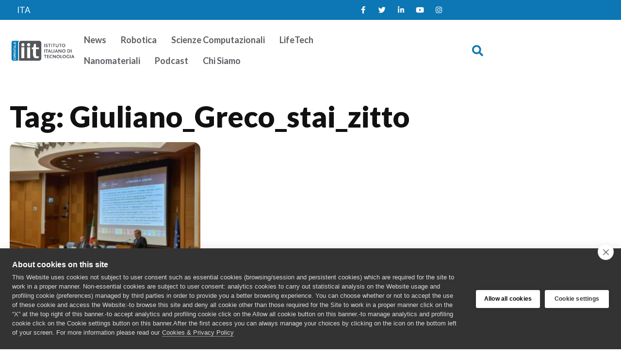

--- FILE ---
content_type: text/html; charset=UTF-8
request_url: https://opentalk.iit.it/tag/giuliano_greco_stai_zitto/
body_size: 14555
content:
<!doctype html>
<html lang="it-IT">
<head>
	<meta charset="UTF-8">
	<meta name="viewport" content="width=device-width, initial-scale=1">
	<link rel="profile" href="https://gmpg.org/xfn/11">
	<meta name='robots' content='index, follow, max-image-preview:large, max-snippet:-1, max-video-preview:-1' />
<link rel="alternate" hreflang="it" href="https://opentalk.iit.it/tag/giuliano_greco_stai_zitto/" />
<link rel="alternate" hreflang="x-default" href="https://opentalk.iit.it/tag/giuliano_greco_stai_zitto/" />

	<!-- This site is optimized with the Yoast SEO plugin v26.7 - https://yoast.com/wordpress/plugins/seo/ -->
	<title>Giuliano_Greco_stai_zitto Archivi - Talk iit</title>
	<link rel="canonical" href="https://opentalk.iit.it/tag/giuliano_greco_stai_zitto/" />
	<meta property="og:locale" content="it_IT" />
	<meta property="og:type" content="article" />
	<meta property="og:title" content="Giuliano_Greco_stai_zitto Archivi - Talk iit" />
	<meta property="og:url" content="https://opentalk.iit.it/tag/giuliano_greco_stai_zitto/" />
	<meta property="og:site_name" content="Talk iit" />
	<meta name="twitter:card" content="summary_large_image" />
	<script type="application/ld+json" class="yoast-schema-graph">{"@context":"https://schema.org","@graph":[{"@type":"CollectionPage","@id":"https://opentalk.iit.it/tag/giuliano_greco_stai_zitto/","url":"https://opentalk.iit.it/tag/giuliano_greco_stai_zitto/","name":"Giuliano_Greco_stai_zitto Archivi - Talk iit","isPartOf":{"@id":"https://opentalk.iit.it/#website"},"primaryImageOfPage":{"@id":"https://opentalk.iit.it/tag/giuliano_greco_stai_zitto/#primaryimage"},"image":{"@id":"https://opentalk.iit.it/tag/giuliano_greco_stai_zitto/#primaryimage"},"thumbnailUrl":"https://opentalk.iit.it/wp-content/uploads/2023/06/FESTIVAL-DELLO-SVILUPPO-SOSTENIBILE-2023.jpg","breadcrumb":{"@id":"https://opentalk.iit.it/tag/giuliano_greco_stai_zitto/#breadcrumb"},"inLanguage":"it-IT"},{"@type":"ImageObject","inLanguage":"it-IT","@id":"https://opentalk.iit.it/tag/giuliano_greco_stai_zitto/#primaryimage","url":"https://opentalk.iit.it/wp-content/uploads/2023/06/FESTIVAL-DELLO-SVILUPPO-SOSTENIBILE-2023.jpg","contentUrl":"https://opentalk.iit.it/wp-content/uploads/2023/06/FESTIVAL-DELLO-SVILUPPO-SOSTENIBILE-2023.jpg","width":1200,"height":900},{"@type":"BreadcrumbList","@id":"https://opentalk.iit.it/tag/giuliano_greco_stai_zitto/#breadcrumb","itemListElement":[{"@type":"ListItem","position":1,"name":"Home","item":"https://opentalk.iit.it/en/"},{"@type":"ListItem","position":2,"name":"Giuliano_Greco_stai_zitto"}]},{"@type":"WebSite","@id":"https://opentalk.iit.it/#website","url":"https://opentalk.iit.it/","name":"Talk iit","description":"IITalk","publisher":{"@id":"https://opentalk.iit.it/#organization"},"potentialAction":[{"@type":"SearchAction","target":{"@type":"EntryPoint","urlTemplate":"https://opentalk.iit.it/?s={search_term_string}"},"query-input":{"@type":"PropertyValueSpecification","valueRequired":true,"valueName":"search_term_string"}}],"inLanguage":"it-IT"},{"@type":"Organization","@id":"https://opentalk.iit.it/#organization","name":"Talk iit","url":"https://opentalk.iit.it/","logo":{"@type":"ImageObject","inLanguage":"it-IT","@id":"https://opentalk.iit.it/#/schema/logo/image/","url":"https://opentalk.iit.it/wp-content/uploads/2023/04/opentalk-logo.png","contentUrl":"https://opentalk.iit.it/wp-content/uploads/2023/04/opentalk-logo.png","width":802,"height":265,"caption":"Talk iit"},"image":{"@id":"https://opentalk.iit.it/#/schema/logo/image/"}}]}</script>
	<!-- / Yoast SEO plugin. -->


<link rel="alternate" type="application/rss+xml" title="Talk iit &raquo; Feed" href="https://opentalk.iit.it/feed/" />
<link rel="alternate" type="application/rss+xml" title="Talk iit &raquo; Feed dei commenti" href="https://opentalk.iit.it/comments/feed/" />
<link rel="alternate" type="application/rss+xml" title="Talk iit &raquo; Giuliano_Greco_stai_zitto Feed del tag" href="https://opentalk.iit.it/tag/giuliano_greco_stai_zitto/feed/" />
<style id='wp-img-auto-sizes-contain-inline-css'>
img:is([sizes=auto i],[sizes^="auto," i]){contain-intrinsic-size:3000px 1500px}
/*# sourceURL=wp-img-auto-sizes-contain-inline-css */
</style>
<link rel='stylesheet' id='hello-elementor-theme-style-css' href='https://opentalk.iit.it/wp-content/themes/hello-elementor/assets/css/theme.css?ver=3.4.5' media='all' />
<link rel='stylesheet' id='jet-menu-hello-css' href='https://opentalk.iit.it/wp-content/plugins/jet-menu/integration/themes/hello-elementor/assets/css/style.css?ver=2.4.18' media='all' />
<link rel='stylesheet' id='sbi_styles-css' href='https://opentalk.iit.it/wp-content/plugins/instagram-feed/css/sbi-styles.min.css?ver=6.10.0' media='all' />
<style id='wp-emoji-styles-inline-css'>

	img.wp-smiley, img.emoji {
		display: inline !important;
		border: none !important;
		box-shadow: none !important;
		height: 1em !important;
		width: 1em !important;
		margin: 0 0.07em !important;
		vertical-align: -0.1em !important;
		background: none !important;
		padding: 0 !important;
	}
/*# sourceURL=wp-emoji-styles-inline-css */
</style>
<link rel='stylesheet' id='wp-block-library-css' href='https://opentalk.iit.it/wp-includes/css/dist/block-library/style.min.css?ver=6.9' media='all' />
<link rel='stylesheet' id='jet-engine-frontend-css' href='https://opentalk.iit.it/wp-content/plugins/jet-engine/assets/css/frontend.css?ver=3.8.2.1' media='all' />
<style id='global-styles-inline-css'>
:root{--wp--preset--aspect-ratio--square: 1;--wp--preset--aspect-ratio--4-3: 4/3;--wp--preset--aspect-ratio--3-4: 3/4;--wp--preset--aspect-ratio--3-2: 3/2;--wp--preset--aspect-ratio--2-3: 2/3;--wp--preset--aspect-ratio--16-9: 16/9;--wp--preset--aspect-ratio--9-16: 9/16;--wp--preset--color--black: #000000;--wp--preset--color--cyan-bluish-gray: #abb8c3;--wp--preset--color--white: #ffffff;--wp--preset--color--pale-pink: #f78da7;--wp--preset--color--vivid-red: #cf2e2e;--wp--preset--color--luminous-vivid-orange: #ff6900;--wp--preset--color--luminous-vivid-amber: #fcb900;--wp--preset--color--light-green-cyan: #7bdcb5;--wp--preset--color--vivid-green-cyan: #00d084;--wp--preset--color--pale-cyan-blue: #8ed1fc;--wp--preset--color--vivid-cyan-blue: #0693e3;--wp--preset--color--vivid-purple: #9b51e0;--wp--preset--gradient--vivid-cyan-blue-to-vivid-purple: linear-gradient(135deg,rgb(6,147,227) 0%,rgb(155,81,224) 100%);--wp--preset--gradient--light-green-cyan-to-vivid-green-cyan: linear-gradient(135deg,rgb(122,220,180) 0%,rgb(0,208,130) 100%);--wp--preset--gradient--luminous-vivid-amber-to-luminous-vivid-orange: linear-gradient(135deg,rgb(252,185,0) 0%,rgb(255,105,0) 100%);--wp--preset--gradient--luminous-vivid-orange-to-vivid-red: linear-gradient(135deg,rgb(255,105,0) 0%,rgb(207,46,46) 100%);--wp--preset--gradient--very-light-gray-to-cyan-bluish-gray: linear-gradient(135deg,rgb(238,238,238) 0%,rgb(169,184,195) 100%);--wp--preset--gradient--cool-to-warm-spectrum: linear-gradient(135deg,rgb(74,234,220) 0%,rgb(151,120,209) 20%,rgb(207,42,186) 40%,rgb(238,44,130) 60%,rgb(251,105,98) 80%,rgb(254,248,76) 100%);--wp--preset--gradient--blush-light-purple: linear-gradient(135deg,rgb(255,206,236) 0%,rgb(152,150,240) 100%);--wp--preset--gradient--blush-bordeaux: linear-gradient(135deg,rgb(254,205,165) 0%,rgb(254,45,45) 50%,rgb(107,0,62) 100%);--wp--preset--gradient--luminous-dusk: linear-gradient(135deg,rgb(255,203,112) 0%,rgb(199,81,192) 50%,rgb(65,88,208) 100%);--wp--preset--gradient--pale-ocean: linear-gradient(135deg,rgb(255,245,203) 0%,rgb(182,227,212) 50%,rgb(51,167,181) 100%);--wp--preset--gradient--electric-grass: linear-gradient(135deg,rgb(202,248,128) 0%,rgb(113,206,126) 100%);--wp--preset--gradient--midnight: linear-gradient(135deg,rgb(2,3,129) 0%,rgb(40,116,252) 100%);--wp--preset--font-size--small: 13px;--wp--preset--font-size--medium: 20px;--wp--preset--font-size--large: 36px;--wp--preset--font-size--x-large: 42px;--wp--preset--spacing--20: 0.44rem;--wp--preset--spacing--30: 0.67rem;--wp--preset--spacing--40: 1rem;--wp--preset--spacing--50: 1.5rem;--wp--preset--spacing--60: 2.25rem;--wp--preset--spacing--70: 3.38rem;--wp--preset--spacing--80: 5.06rem;--wp--preset--shadow--natural: 6px 6px 9px rgba(0, 0, 0, 0.2);--wp--preset--shadow--deep: 12px 12px 50px rgba(0, 0, 0, 0.4);--wp--preset--shadow--sharp: 6px 6px 0px rgba(0, 0, 0, 0.2);--wp--preset--shadow--outlined: 6px 6px 0px -3px rgb(255, 255, 255), 6px 6px rgb(0, 0, 0);--wp--preset--shadow--crisp: 6px 6px 0px rgb(0, 0, 0);}:root { --wp--style--global--content-size: 800px;--wp--style--global--wide-size: 1200px; }:where(body) { margin: 0; }.wp-site-blocks > .alignleft { float: left; margin-right: 2em; }.wp-site-blocks > .alignright { float: right; margin-left: 2em; }.wp-site-blocks > .aligncenter { justify-content: center; margin-left: auto; margin-right: auto; }:where(.wp-site-blocks) > * { margin-block-start: 24px; margin-block-end: 0; }:where(.wp-site-blocks) > :first-child { margin-block-start: 0; }:where(.wp-site-blocks) > :last-child { margin-block-end: 0; }:root { --wp--style--block-gap: 24px; }:root :where(.is-layout-flow) > :first-child{margin-block-start: 0;}:root :where(.is-layout-flow) > :last-child{margin-block-end: 0;}:root :where(.is-layout-flow) > *{margin-block-start: 24px;margin-block-end: 0;}:root :where(.is-layout-constrained) > :first-child{margin-block-start: 0;}:root :where(.is-layout-constrained) > :last-child{margin-block-end: 0;}:root :where(.is-layout-constrained) > *{margin-block-start: 24px;margin-block-end: 0;}:root :where(.is-layout-flex){gap: 24px;}:root :where(.is-layout-grid){gap: 24px;}.is-layout-flow > .alignleft{float: left;margin-inline-start: 0;margin-inline-end: 2em;}.is-layout-flow > .alignright{float: right;margin-inline-start: 2em;margin-inline-end: 0;}.is-layout-flow > .aligncenter{margin-left: auto !important;margin-right: auto !important;}.is-layout-constrained > .alignleft{float: left;margin-inline-start: 0;margin-inline-end: 2em;}.is-layout-constrained > .alignright{float: right;margin-inline-start: 2em;margin-inline-end: 0;}.is-layout-constrained > .aligncenter{margin-left: auto !important;margin-right: auto !important;}.is-layout-constrained > :where(:not(.alignleft):not(.alignright):not(.alignfull)){max-width: var(--wp--style--global--content-size);margin-left: auto !important;margin-right: auto !important;}.is-layout-constrained > .alignwide{max-width: var(--wp--style--global--wide-size);}body .is-layout-flex{display: flex;}.is-layout-flex{flex-wrap: wrap;align-items: center;}.is-layout-flex > :is(*, div){margin: 0;}body .is-layout-grid{display: grid;}.is-layout-grid > :is(*, div){margin: 0;}body{padding-top: 0px;padding-right: 0px;padding-bottom: 0px;padding-left: 0px;}a:where(:not(.wp-element-button)){text-decoration: underline;}:root :where(.wp-element-button, .wp-block-button__link){background-color: #32373c;border-width: 0;color: #fff;font-family: inherit;font-size: inherit;font-style: inherit;font-weight: inherit;letter-spacing: inherit;line-height: inherit;padding-top: calc(0.667em + 2px);padding-right: calc(1.333em + 2px);padding-bottom: calc(0.667em + 2px);padding-left: calc(1.333em + 2px);text-decoration: none;text-transform: inherit;}.has-black-color{color: var(--wp--preset--color--black) !important;}.has-cyan-bluish-gray-color{color: var(--wp--preset--color--cyan-bluish-gray) !important;}.has-white-color{color: var(--wp--preset--color--white) !important;}.has-pale-pink-color{color: var(--wp--preset--color--pale-pink) !important;}.has-vivid-red-color{color: var(--wp--preset--color--vivid-red) !important;}.has-luminous-vivid-orange-color{color: var(--wp--preset--color--luminous-vivid-orange) !important;}.has-luminous-vivid-amber-color{color: var(--wp--preset--color--luminous-vivid-amber) !important;}.has-light-green-cyan-color{color: var(--wp--preset--color--light-green-cyan) !important;}.has-vivid-green-cyan-color{color: var(--wp--preset--color--vivid-green-cyan) !important;}.has-pale-cyan-blue-color{color: var(--wp--preset--color--pale-cyan-blue) !important;}.has-vivid-cyan-blue-color{color: var(--wp--preset--color--vivid-cyan-blue) !important;}.has-vivid-purple-color{color: var(--wp--preset--color--vivid-purple) !important;}.has-black-background-color{background-color: var(--wp--preset--color--black) !important;}.has-cyan-bluish-gray-background-color{background-color: var(--wp--preset--color--cyan-bluish-gray) !important;}.has-white-background-color{background-color: var(--wp--preset--color--white) !important;}.has-pale-pink-background-color{background-color: var(--wp--preset--color--pale-pink) !important;}.has-vivid-red-background-color{background-color: var(--wp--preset--color--vivid-red) !important;}.has-luminous-vivid-orange-background-color{background-color: var(--wp--preset--color--luminous-vivid-orange) !important;}.has-luminous-vivid-amber-background-color{background-color: var(--wp--preset--color--luminous-vivid-amber) !important;}.has-light-green-cyan-background-color{background-color: var(--wp--preset--color--light-green-cyan) !important;}.has-vivid-green-cyan-background-color{background-color: var(--wp--preset--color--vivid-green-cyan) !important;}.has-pale-cyan-blue-background-color{background-color: var(--wp--preset--color--pale-cyan-blue) !important;}.has-vivid-cyan-blue-background-color{background-color: var(--wp--preset--color--vivid-cyan-blue) !important;}.has-vivid-purple-background-color{background-color: var(--wp--preset--color--vivid-purple) !important;}.has-black-border-color{border-color: var(--wp--preset--color--black) !important;}.has-cyan-bluish-gray-border-color{border-color: var(--wp--preset--color--cyan-bluish-gray) !important;}.has-white-border-color{border-color: var(--wp--preset--color--white) !important;}.has-pale-pink-border-color{border-color: var(--wp--preset--color--pale-pink) !important;}.has-vivid-red-border-color{border-color: var(--wp--preset--color--vivid-red) !important;}.has-luminous-vivid-orange-border-color{border-color: var(--wp--preset--color--luminous-vivid-orange) !important;}.has-luminous-vivid-amber-border-color{border-color: var(--wp--preset--color--luminous-vivid-amber) !important;}.has-light-green-cyan-border-color{border-color: var(--wp--preset--color--light-green-cyan) !important;}.has-vivid-green-cyan-border-color{border-color: var(--wp--preset--color--vivid-green-cyan) !important;}.has-pale-cyan-blue-border-color{border-color: var(--wp--preset--color--pale-cyan-blue) !important;}.has-vivid-cyan-blue-border-color{border-color: var(--wp--preset--color--vivid-cyan-blue) !important;}.has-vivid-purple-border-color{border-color: var(--wp--preset--color--vivid-purple) !important;}.has-vivid-cyan-blue-to-vivid-purple-gradient-background{background: var(--wp--preset--gradient--vivid-cyan-blue-to-vivid-purple) !important;}.has-light-green-cyan-to-vivid-green-cyan-gradient-background{background: var(--wp--preset--gradient--light-green-cyan-to-vivid-green-cyan) !important;}.has-luminous-vivid-amber-to-luminous-vivid-orange-gradient-background{background: var(--wp--preset--gradient--luminous-vivid-amber-to-luminous-vivid-orange) !important;}.has-luminous-vivid-orange-to-vivid-red-gradient-background{background: var(--wp--preset--gradient--luminous-vivid-orange-to-vivid-red) !important;}.has-very-light-gray-to-cyan-bluish-gray-gradient-background{background: var(--wp--preset--gradient--very-light-gray-to-cyan-bluish-gray) !important;}.has-cool-to-warm-spectrum-gradient-background{background: var(--wp--preset--gradient--cool-to-warm-spectrum) !important;}.has-blush-light-purple-gradient-background{background: var(--wp--preset--gradient--blush-light-purple) !important;}.has-blush-bordeaux-gradient-background{background: var(--wp--preset--gradient--blush-bordeaux) !important;}.has-luminous-dusk-gradient-background{background: var(--wp--preset--gradient--luminous-dusk) !important;}.has-pale-ocean-gradient-background{background: var(--wp--preset--gradient--pale-ocean) !important;}.has-electric-grass-gradient-background{background: var(--wp--preset--gradient--electric-grass) !important;}.has-midnight-gradient-background{background: var(--wp--preset--gradient--midnight) !important;}.has-small-font-size{font-size: var(--wp--preset--font-size--small) !important;}.has-medium-font-size{font-size: var(--wp--preset--font-size--medium) !important;}.has-large-font-size{font-size: var(--wp--preset--font-size--large) !important;}.has-x-large-font-size{font-size: var(--wp--preset--font-size--x-large) !important;}
:root :where(.wp-block-pullquote){font-size: 1.5em;line-height: 1.6;}
/*# sourceURL=global-styles-inline-css */
</style>
<link rel='stylesheet' id='wpml-legacy-horizontal-list-0-css' href='https://opentalk.iit.it/wp-content/plugins/sitepress-multilingual-cms/templates/language-switchers/legacy-list-horizontal/style.min.css?ver=1' media='all' />
<link rel='stylesheet' id='wpml-menu-item-0-css' href='https://opentalk.iit.it/wp-content/plugins/sitepress-multilingual-cms/templates/language-switchers/menu-item/style.min.css?ver=1' media='all' />
<link rel='stylesheet' id='hello-elementor-css' href='https://opentalk.iit.it/wp-content/themes/hello-elementor/assets/css/reset.css?ver=3.4.5' media='all' />
<link rel='stylesheet' id='hello-elementor-header-footer-css' href='https://opentalk.iit.it/wp-content/themes/hello-elementor/assets/css/header-footer.css?ver=3.4.5' media='all' />
<link rel='stylesheet' id='jet-menu-public-styles-css' href='https://opentalk.iit.it/wp-content/plugins/jet-menu/assets/public/css/public.css?ver=2.4.18' media='all' />
<link rel='stylesheet' id='elementor-frontend-css' href='https://opentalk.iit.it/wp-content/uploads/elementor/css/custom-frontend.min.css?ver=1768358639' media='all' />
<link rel='stylesheet' id='widget-social-icons-css' href='https://opentalk.iit.it/wp-content/plugins/elementor/assets/css/widget-social-icons.min.css?ver=3.34.1' media='all' />
<link rel='stylesheet' id='e-apple-webkit-css' href='https://opentalk.iit.it/wp-content/uploads/elementor/css/custom-apple-webkit.min.css?ver=1768358639' media='all' />
<link rel='stylesheet' id='widget-image-css' href='https://opentalk.iit.it/wp-content/plugins/elementor/assets/css/widget-image.min.css?ver=3.34.1' media='all' />
<link rel='stylesheet' id='widget-search-form-css' href='https://opentalk.iit.it/wp-content/plugins/elementor-pro/assets/css/widget-search-form.min.css?ver=3.34.0' media='all' />
<link rel='stylesheet' id='elementor-icons-shared-0-css' href='https://opentalk.iit.it/wp-content/plugins/elementor/assets/lib/font-awesome/css/fontawesome.min.css?ver=5.15.3' media='all' />
<link rel='stylesheet' id='elementor-icons-fa-solid-css' href='https://opentalk.iit.it/wp-content/plugins/elementor/assets/lib/font-awesome/css/solid.min.css?ver=5.15.3' media='all' />
<link rel='stylesheet' id='widget-spacer-css' href='https://opentalk.iit.it/wp-content/plugins/elementor/assets/css/widget-spacer.min.css?ver=3.34.1' media='all' />
<link rel='stylesheet' id='widget-heading-css' href='https://opentalk.iit.it/wp-content/plugins/elementor/assets/css/widget-heading.min.css?ver=3.34.1' media='all' />
<link rel='stylesheet' id='widget-posts-css' href='https://opentalk.iit.it/wp-content/plugins/elementor-pro/assets/css/widget-posts.min.css?ver=3.34.0' media='all' />
<link rel='stylesheet' id='jet-blocks-css' href='https://opentalk.iit.it/wp-content/uploads/elementor/css/custom-jet-blocks.css?ver=1.3.22' media='all' />
<link rel='stylesheet' id='elementor-icons-css' href='https://opentalk.iit.it/wp-content/plugins/elementor/assets/lib/eicons/css/elementor-icons.min.css?ver=5.45.0' media='all' />
<link rel='stylesheet' id='elementor-post-6-css' href='https://opentalk.iit.it/wp-content/uploads/elementor/css/post-6.css?ver=1768358639' media='all' />
<link rel='stylesheet' id='jet-blog-css' href='https://opentalk.iit.it/wp-content/plugins/jet-blog/assets/css/jet-blog.css?ver=2.4.8' media='all' />
<link rel='stylesheet' id='jet-tricks-frontend-css' href='https://opentalk.iit.it/wp-content/plugins/jet-tricks/assets/css/jet-tricks-frontend.css?ver=1.5.9' media='all' />
<link rel='stylesheet' id='font-awesome-5-all-css' href='https://opentalk.iit.it/wp-content/plugins/elementor/assets/lib/font-awesome/css/all.min.css?ver=3.34.1' media='all' />
<link rel='stylesheet' id='font-awesome-4-shim-css' href='https://opentalk.iit.it/wp-content/plugins/elementor/assets/lib/font-awesome/css/v4-shims.min.css?ver=3.34.1' media='all' />
<link rel='stylesheet' id='sbistyles-css' href='https://opentalk.iit.it/wp-content/plugins/instagram-feed/css/sbi-styles.min.css?ver=6.10.0' media='all' />
<link rel='stylesheet' id='elementor-post-12999-css' href='https://opentalk.iit.it/wp-content/uploads/elementor/css/post-12999.css?ver=1768358641' media='all' />
<link rel='stylesheet' id='elementor-post-13042-css' href='https://opentalk.iit.it/wp-content/uploads/elementor/css/post-13042.css?ver=1768358641' media='all' />
<link rel='stylesheet' id='elementor-post-25018-css' href='https://opentalk.iit.it/wp-content/uploads/elementor/css/post-25018.css?ver=1768360511' media='all' />
<link rel='stylesheet' id='hello-elementor-child-style-css' href='https://opentalk.iit.it/wp-content/themes/hello-theme-child-master/style.css?ver=1.0.0' media='all' />
<link rel='stylesheet' id='elementor-gf-lato-css' href='https://fonts.googleapis.com/css?family=Lato:100,100italic,200,200italic,300,300italic,400,400italic,500,500italic,600,600italic,700,700italic,800,800italic,900,900italic&#038;display=auto' media='all' />
<link rel='stylesheet' id='elementor-icons-fa-brands-css' href='https://opentalk.iit.it/wp-content/plugins/elementor/assets/lib/font-awesome/css/brands.min.css?ver=5.15.3' media='all' />
<script id="wpml-cookie-js-extra">
var wpml_cookies = {"wp-wpml_current_language":{"value":"it","expires":1,"path":"/"}};
var wpml_cookies = {"wp-wpml_current_language":{"value":"it","expires":1,"path":"/"}};
//# sourceURL=wpml-cookie-js-extra
</script>
<script src="https://opentalk.iit.it/wp-content/plugins/sitepress-multilingual-cms/res/js/cookies/language-cookie.js?ver=486900" id="wpml-cookie-js" defer data-wp-strategy="defer"></script>
<script src="https://opentalk.iit.it/wp-includes/js/jquery/jquery.min.js?ver=3.7.1" id="jquery-core-js"></script>
<script src="https://opentalk.iit.it/wp-includes/js/jquery/jquery-migrate.min.js?ver=3.4.1" id="jquery-migrate-js"></script>
<script src="https://opentalk.iit.it/wp-content/plugins/elementor/assets/lib/font-awesome/js/v4-shims.min.js?ver=3.34.1" id="font-awesome-4-shim-js"></script>
<link rel="https://api.w.org/" href="https://opentalk.iit.it/wp-json/" /><link rel="alternate" title="JSON" type="application/json" href="https://opentalk.iit.it/wp-json/wp/v2/tags/8023" /><link rel="EditURI" type="application/rsd+xml" title="RSD" href="https://opentalk.iit.it/xmlrpc.php?rsd" />
<meta name="generator" content="WordPress 6.9" />
<meta name="generator" content="WPML ver:4.8.6 stt:1,27;" />
<meta name="generator" content="Elementor 3.34.1; features: additional_custom_breakpoints; settings: css_print_method-external, google_font-enabled, font_display-auto">
			<style>
				.e-con.e-parent:nth-of-type(n+4):not(.e-lazyloaded):not(.e-no-lazyload),
				.e-con.e-parent:nth-of-type(n+4):not(.e-lazyloaded):not(.e-no-lazyload) * {
					background-image: none !important;
				}
				@media screen and (max-height: 1024px) {
					.e-con.e-parent:nth-of-type(n+3):not(.e-lazyloaded):not(.e-no-lazyload),
					.e-con.e-parent:nth-of-type(n+3):not(.e-lazyloaded):not(.e-no-lazyload) * {
						background-image: none !important;
					}
				}
				@media screen and (max-height: 640px) {
					.e-con.e-parent:nth-of-type(n+2):not(.e-lazyloaded):not(.e-no-lazyload),
					.e-con.e-parent:nth-of-type(n+2):not(.e-lazyloaded):not(.e-no-lazyload) * {
						background-image: none !important;
					}
				}
			</style>
			<link rel="icon" href="https://opentalk.iit.it/wp-content/uploads/2023/04/icona.png" sizes="32x32" />
<link rel="icon" href="https://opentalk.iit.it/wp-content/uploads/2023/04/icona.png" sizes="192x192" />
<link rel="apple-touch-icon" href="https://opentalk.iit.it/wp-content/uploads/2023/04/icona.png" />
<meta name="msapplication-TileImage" content="https://opentalk.iit.it/wp-content/uploads/2023/04/icona.png" />
		<style id="wp-custom-css">
			hr {
    margin-top: 1rem !important;
    margin-bottom: 1rem !important; 
    border: 0;
    border-top: 1px solid rgba(0, 0, 0, 0.1);
}		</style>
		</head>
<body class="archive tag tag-giuliano_greco_stai_zitto tag-8023 wp-custom-logo wp-embed-responsive wp-theme-hello-elementor wp-child-theme-hello-theme-child-master hello-elementor-default jet-mega-menu-location elementor-page-25018 elementor-default elementor-template-full-width elementor-kit-6">


<a class="skip-link screen-reader-text" href="#content">Vai al contenuto</a>

		<header data-elementor-type="header" data-elementor-id="12999" class="elementor elementor-12999 elementor-location-header" data-elementor-post-type="elementor_library">
			<div class="elementor-element elementor-element-e8c3e06 e-flex e-con-boxed e-con e-parent" data-id="e8c3e06" data-element_type="container" data-settings="{&quot;jet_parallax_layout_list&quot;:[],&quot;background_background&quot;:&quot;classic&quot;}">
					<div class="e-con-inner">
		<div class="elementor-element elementor-element-5a098ba e-con-full e-flex e-con e-child" data-id="5a098ba" data-element_type="container" data-settings="{&quot;jet_parallax_layout_list&quot;:[]}">
				<div class="elementor-element elementor-element-5a0412e jet-nav-align-flex-start elementor-widget elementor-widget-jet-nav-menu" data-id="5a0412e" data-element_type="widget" data-widget_type="jet-nav-menu.default">
				<div class="elementor-widget-container">
					<nav class="jet-nav-wrap m-layout-mobile"><div class="menu-lingue-container"><div class="jet-nav m-layout-mobile jet-nav--horizontal"><div class="menu-item wpml-ls-slot-2295 wpml-ls-item wpml-ls-item-it wpml-ls-current-language wpml-ls-menu-item wpml-ls-first-item wpml-ls-last-item menu-item-type-wpml_ls_menu_item menu-item-object-wpml_ls_menu_item jet-nav__item-wpml-ls-2295-it jet-nav__item"><a href="https://opentalk.iit.it/tag/giuliano_greco_stai_zitto/" class="menu-item-link menu-item-link-depth-0 menu-item-link-top" role="menuitem"><span class="jet-nav-link-text"><span class="wpml-ls-native" lang="it">ITA</span></span></a></div>
</div></div></nav>				</div>
				</div>
				</div>
		<div class="elementor-element elementor-element-b9cc8b5 e-con-full e-flex e-con e-child" data-id="b9cc8b5" data-element_type="container" data-settings="{&quot;jet_parallax_layout_list&quot;:[]}">
				<div class="elementor-element elementor-element-72a52d9 elementor-shape-rounded elementor-grid-0 e-grid-align-center elementor-widget elementor-widget-social-icons" data-id="72a52d9" data-element_type="widget" data-widget_type="social-icons.default">
				<div class="elementor-widget-container">
							<div class="elementor-social-icons-wrapper elementor-grid" role="list">
							<span class="elementor-grid-item" role="listitem">
					<a class="elementor-icon elementor-social-icon elementor-social-icon-facebook-f elementor-repeater-item-c07361c" href="https://www.facebook.com/IITalk/" target="_blank">
						<span class="elementor-screen-only">Facebook-f</span>
						<i aria-hidden="true" class="fab fa-facebook-f"></i>					</a>
				</span>
							<span class="elementor-grid-item" role="listitem">
					<a class="elementor-icon elementor-social-icon elementor-social-icon-twitter elementor-repeater-item-a3d3426" href="https://twitter.com/iitalk" target="_blank">
						<span class="elementor-screen-only">Twitter</span>
						<i aria-hidden="true" class="fab fa-twitter"></i>					</a>
				</span>
							<span class="elementor-grid-item" role="listitem">
					<a class="elementor-icon elementor-social-icon elementor-social-icon-linkedin-in elementor-repeater-item-7ecd6b8" href="https://www.linkedin.com/company/istitutoitalianoditecnologia/" target="_blank">
						<span class="elementor-screen-only">Linkedin-in</span>
						<i aria-hidden="true" class="fab fa-linkedin-in"></i>					</a>
				</span>
							<span class="elementor-grid-item" role="listitem">
					<a class="elementor-icon elementor-social-icon elementor-social-icon-youtube elementor-repeater-item-93bdf90" href="https://www.youtube.com/user/IITVideos" target="_blank">
						<span class="elementor-screen-only">Youtube</span>
						<i aria-hidden="true" class="fab fa-youtube"></i>					</a>
				</span>
							<span class="elementor-grid-item" role="listitem">
					<a class="elementor-icon elementor-social-icon elementor-social-icon-instagram elementor-repeater-item-8db1611" href="https://www.instagram.com/istitutoitalianoditecnologia/" target="_blank">
						<span class="elementor-screen-only">Instagram</span>
						<i aria-hidden="true" class="fab fa-instagram"></i>					</a>
				</span>
					</div>
						</div>
				</div>
				</div>
					</div>
				</div>
		<div class="elementor-element elementor-element-1f0c41f e-flex e-con-boxed e-con e-parent" data-id="1f0c41f" data-element_type="container" data-settings="{&quot;background_background&quot;:&quot;classic&quot;,&quot;jet_parallax_layout_list&quot;:[]}">
					<div class="e-con-inner">
		<div class="elementor-element elementor-element-cdc0bae e-con-full e-flex e-con e-child" data-id="cdc0bae" data-element_type="container" data-settings="{&quot;jet_parallax_layout_list&quot;:[]}">
				<div class="elementor-element elementor-element-88cacf6 elementor-widget elementor-widget-theme-site-logo elementor-widget-image" data-id="88cacf6" data-element_type="widget" data-widget_type="theme-site-logo.default">
				<div class="elementor-widget-container">
											<a href="https://opentalk.iit.it">
			<img fetchpriority="high" width="802" height="265" src="https://opentalk.iit.it/wp-content/uploads/2023/04/opentalk-logo.png" class="attachment-full size-full wp-image-13018" alt="" srcset="https://opentalk.iit.it/wp-content/uploads/2023/04/opentalk-logo.png 802w, https://opentalk.iit.it/wp-content/uploads/2023/04/opentalk-logo-300x99.png 300w, https://opentalk.iit.it/wp-content/uploads/2023/04/opentalk-logo-768x254.png 768w" sizes="(max-width: 802px) 100vw, 802px" />				</a>
											</div>
				</div>
				</div>
		<div class="elementor-element elementor-element-25f9fba e-con-full e-flex e-con e-child" data-id="25f9fba" data-element_type="container" data-settings="{&quot;jet_parallax_layout_list&quot;:[]}">
				<div class="elementor-element elementor-element-2580bac elementor-hidden-tablet elementor-hidden-mobile jet-nav-align-flex-start elementor-widget elementor-widget-jet-nav-menu" data-id="2580bac" data-element_type="widget" data-widget_type="jet-nav-menu.default">
				<div class="elementor-widget-container">
					<nav class="jet-nav-wrap m-layout-tablet"><div class="menu-mainmenu-container"><div class="jet-nav m-layout-tablet jet-nav--horizontal"><div class="menu-item menu-item-type-taxonomy menu-item-object-category jet-nav__item-27891 jet-nav__item"><a href="https://opentalk.iit.it/category/news/" class="menu-item-link menu-item-link-depth-0 menu-item-link-top"><span class="jet-nav-link-text">News</span></a></div>
<div class="menu-item menu-item-type-taxonomy menu-item-object-category jet-nav__item-15851 jet-nav__item"><a href="https://opentalk.iit.it/category/robotica/" class="menu-item-link menu-item-link-depth-0 menu-item-link-top"><span class="jet-nav-link-text">Robotica</span></a></div>
<div class="menu-item menu-item-type-taxonomy menu-item-object-category jet-nav__item-15854 jet-nav__item"><a href="https://opentalk.iit.it/category/scienze-computazionali/" class="menu-item-link menu-item-link-depth-0 menu-item-link-top"><span class="jet-nav-link-text">Scienze Computazionali</span></a></div>
<div class="menu-item menu-item-type-taxonomy menu-item-object-category jet-nav__item-15853 jet-nav__item"><a href="https://opentalk.iit.it/category/life-science/" class="menu-item-link menu-item-link-depth-0 menu-item-link-top"><span class="jet-nav-link-text">LifeTech</span></a></div>
<div class="menu-item menu-item-type-taxonomy menu-item-object-category jet-nav__item-15852 jet-nav__item"><a href="https://opentalk.iit.it/category/nanomateriali/" class="menu-item-link menu-item-link-depth-0 menu-item-link-top"><span class="jet-nav-link-text">Nanomateriali</span></a></div>
<div class="menu-item menu-item-type-post_type menu-item-object-page jet-nav__item-25326 jet-nav__item"><a href="https://opentalk.iit.it/voices-from-the-labs/" class="menu-item-link menu-item-link-depth-0 menu-item-link-top"><span class="jet-nav-link-text">Podcast</span></a></div>
<div class="menu-item menu-item-type-post_type menu-item-object-page jet-nav__item-14470 jet-nav__item"><a href="https://opentalk.iit.it/contact/" class="menu-item-link menu-item-link-depth-0 menu-item-link-top"><span class="jet-nav-link-text">Chi Siamo</span></a></div>
</div></div></nav>				</div>
				</div>
				<div class="elementor-element elementor-element-ce2ac30 elementor-hidden-desktop elementor-hidden-laptop elementor-view-default elementor-widget elementor-widget-icon" data-id="ce2ac30" data-element_type="widget" data-widget_type="icon.default">
				<div class="elementor-widget-container">
							<div class="elementor-icon-wrapper">
			<div class="elementor-icon">
			<svg xmlns="http://www.w3.org/2000/svg" width="32.269" height="19.122" viewBox="0 0 32.269 19.122"><g id="Raggruppa_5676" data-name="Raggruppa 5676" transform="translate(-370.656 -504.278)"><path id="Tracciato_9844" data-name="Tracciato 9844" d="M30.469,0H0" transform="translate(371.556 505.178)" fill="none" stroke="#161a14" stroke-linecap="round" stroke-width="1.8"></path><path id="Tracciato_9843" data-name="Tracciato 9843" d="M30.469,0H0" transform="translate(371.556 513.839)" fill="none" stroke="#161a14" stroke-linecap="round" stroke-width="1.8"></path><path id="Tracciato_9842" data-name="Tracciato 9842" d="M30.469,0H0" transform="translate(371.556 522.5)" fill="none" stroke="#161a14" stroke-linecap="round" stroke-width="1.8"></path></g></svg>			</div>
		</div>
						</div>
				</div>
				</div>
		<div class="elementor-element elementor-element-f318397 e-con-full e-flex e-con e-child" data-id="f318397" data-element_type="container" data-settings="{&quot;jet_parallax_layout_list&quot;:[]}">
				<div class="elementor-element elementor-element-213a439 elementor-search-form--skin-full_screen elementor-widget elementor-widget-search-form" data-id="213a439" data-element_type="widget" data-settings="{&quot;skin&quot;:&quot;full_screen&quot;}" data-widget_type="search-form.default">
				<div class="elementor-widget-container">
							<search role="search">
			<form class="elementor-search-form" action="https://opentalk.iit.it" method="get">
												<div class="elementor-search-form__toggle" role="button" tabindex="0" aria-label="Cerca">
					<i aria-hidden="true" class="fas fa-search"></i>				</div>
								<div class="elementor-search-form__container">
					<label class="elementor-screen-only" for="elementor-search-form-213a439">Cerca</label>

					
					<input id="elementor-search-form-213a439" placeholder="Cerca..." class="elementor-search-form__input" type="search" name="s" value="">
					<input type='hidden' name='lang' value='it' />
					
										<div class="dialog-lightbox-close-button dialog-close-button" role="button" tabindex="0" aria-label="Chiudi questo box di ricerca.">
						<i aria-hidden="true" class="eicon-close"></i>					</div>
									</div>
			</form>
		</search>
						</div>
				</div>
				</div>
					</div>
				</div>
				</header>
				<div data-elementor-type="archive" data-elementor-id="25018" class="elementor elementor-25018 elementor-location-archive" data-elementor-post-type="elementor_library">
			<div class="elementor-element elementor-element-6102149 e-flex e-con-boxed e-con e-parent" data-id="6102149" data-element_type="container" data-settings="{&quot;jet_parallax_layout_list&quot;:[]}">
					<div class="e-con-inner">
		<div class="elementor-element elementor-element-5af9333 e-con-full e-flex e-con e-child" data-id="5af9333" data-element_type="container" data-settings="{&quot;jet_parallax_layout_list&quot;:[]}">
				<div class="elementor-element elementor-element-eabbb02 elementor-widget elementor-widget-spacer" data-id="eabbb02" data-element_type="widget" data-widget_type="spacer.default">
				<div class="elementor-widget-container">
							<div class="elementor-spacer">
			<div class="elementor-spacer-inner"></div>
		</div>
						</div>
				</div>
				<div class="elementor-element elementor-element-4477d95 elementor-widget elementor-widget-theme-archive-title elementor-page-title elementor-widget-heading" data-id="4477d95" data-element_type="widget" data-widget_type="theme-archive-title.default">
				<div class="elementor-widget-container">
					<h1 class="elementor-heading-title elementor-size-default">Tag: Giuliano_Greco_stai_zitto</h1>				</div>
				</div>
				<div class="elementor-element elementor-element-fc1044e elementor-widget elementor-widget-spacer" data-id="fc1044e" data-element_type="widget" data-widget_type="spacer.default">
				<div class="elementor-widget-container">
							<div class="elementor-spacer">
			<div class="elementor-spacer-inner"></div>
		</div>
						</div>
				</div>
				<div class="elementor-element elementor-element-c60ffeb elementor-grid-3 elementor-grid-tablet-2 elementor-grid-mobile-1 elementor-posts--thumbnail-top load-more-align-center elementor-widget elementor-widget-archive-posts" data-id="c60ffeb" data-element_type="widget" data-settings="{&quot;pagination_type&quot;:&quot;load_more_on_click&quot;,&quot;archive_classic_columns&quot;:&quot;3&quot;,&quot;archive_classic_columns_tablet&quot;:&quot;2&quot;,&quot;archive_classic_columns_mobile&quot;:&quot;1&quot;,&quot;archive_classic_row_gap&quot;:{&quot;unit&quot;:&quot;px&quot;,&quot;size&quot;:35,&quot;sizes&quot;:[]},&quot;archive_classic_row_gap_laptop&quot;:{&quot;unit&quot;:&quot;px&quot;,&quot;size&quot;:&quot;&quot;,&quot;sizes&quot;:[]},&quot;archive_classic_row_gap_tablet&quot;:{&quot;unit&quot;:&quot;px&quot;,&quot;size&quot;:&quot;&quot;,&quot;sizes&quot;:[]},&quot;archive_classic_row_gap_mobile&quot;:{&quot;unit&quot;:&quot;px&quot;,&quot;size&quot;:&quot;&quot;,&quot;sizes&quot;:[]},&quot;load_more_spinner&quot;:{&quot;value&quot;:&quot;fas fa-spinner&quot;,&quot;library&quot;:&quot;fa-solid&quot;}}" data-widget_type="archive-posts.archive_classic">
				<div class="elementor-widget-container">
							<div class="elementor-posts-container elementor-posts elementor-posts--skin-classic elementor-grid" role="list">
				<article class="elementor-post elementor-grid-item post-22453 post type-post status-publish format-standard has-post-thumbnail hentry category-altro tag-giuliano_greco_stai_zitto" role="listitem">
				<a class="elementor-post__thumbnail__link" href="https://opentalk.iit.it/litalia-e-lo-sviluppo-sostenibile-urgenze-aspettative-e-impegni/" tabindex="-1" >
			<div class="elementor-post__thumbnail"><img width="300" height="225" src="https://opentalk.iit.it/wp-content/uploads/2023/06/FESTIVAL-DELLO-SVILUPPO-SOSTENIBILE-2023-300x225.jpg" class="attachment-medium size-medium wp-image-18202" alt="" /></div>
		</a>
				<div class="elementor-post__text">
				<h3 class="elementor-post__title">
			<a href="https://opentalk.iit.it/litalia-e-lo-sviluppo-sostenibile-urgenze-aspettative-e-impegni/" >
				L’Italia e lo sviluppo sostenibile: urgenze, aspettative e impegni			</a>
		</h3>
				</div>
				</article>
				</div>
					<span class="e-load-more-spinner">
				<i aria-hidden="true" class="fas fa-spinner"></i>			</span>
		
						</div>
				</div>
				<div class="elementor-element elementor-element-cd46de1 elementor-widget elementor-widget-spacer" data-id="cd46de1" data-element_type="widget" data-widget_type="spacer.default">
				<div class="elementor-widget-container">
							<div class="elementor-spacer">
			<div class="elementor-spacer-inner"></div>
		</div>
						</div>
				</div>
				</div>
					</div>
				</div>
				</div>
				<footer data-elementor-type="footer" data-elementor-id="13042" class="elementor elementor-13042 elementor-location-footer" data-elementor-post-type="elementor_library">
			<div class="elementor-element elementor-element-3ca04b8 e-flex e-con-boxed e-con e-parent" data-id="3ca04b8" data-element_type="container" data-settings="{&quot;jet_parallax_layout_list&quot;:[],&quot;background_background&quot;:&quot;classic&quot;}">
					<div class="e-con-inner">
		<div class="elementor-element elementor-element-2a1948c e-con-full e-flex e-con e-child" data-id="2a1948c" data-element_type="container" data-settings="{&quot;jet_parallax_layout_list&quot;:[]}">
				<div class="elementor-element elementor-element-260cbe8 elementor-widget elementor-widget-image" data-id="260cbe8" data-element_type="widget" data-widget_type="image.default">
				<div class="elementor-widget-container">
															<img width="800" height="264" src="https://opentalk.iit.it/wp-content/uploads/2023/04/opentalk-logo.png" class="attachment-large size-large wp-image-13018" alt="" srcset="https://opentalk.iit.it/wp-content/uploads/2023/04/opentalk-logo.png 802w, https://opentalk.iit.it/wp-content/uploads/2023/04/opentalk-logo-300x99.png 300w, https://opentalk.iit.it/wp-content/uploads/2023/04/opentalk-logo-768x254.png 768w" sizes="(max-width: 800px) 100vw, 800px" />															</div>
				</div>
				</div>
		<div class="elementor-element elementor-element-58d3fee e-con-full e-flex e-con e-child" data-id="58d3fee" data-element_type="container" data-settings="{&quot;jet_parallax_layout_list&quot;:[]}">
				<div class="elementor-element elementor-element-2fee03b elementor-widget elementor-widget-text-editor" data-id="2fee03b" data-element_type="widget" data-widget_type="text-editor.default">
				<div class="elementor-widget-container">
									<p>Copyright ©2019 Istituto Italiano di Tecnologia<br />Via Morego, 30 16163 Genova, Italia.<br />Tel: +39 010 71781. C.F. 97329350587 &#8211; P.I. 09198791007</p><p>Testata giornalistica online IIT OPENTALK · Reg. n°08/2018 al Tribunale di Genova in data 05/09/2018</p><p><a href="/privacy">Privacy</a></p>								</div>
				</div>
				</div>
					</div>
				</div>
				</footer>
		
<script type='text/javascript'>
/* <![CDATA[ */
var hasJetBlogPlaylist = 0;
/* ]]> */
</script>
<script type="speculationrules">
{"prefetch":[{"source":"document","where":{"and":[{"href_matches":"/*"},{"not":{"href_matches":["/wp-*.php","/wp-admin/*","/wp-content/uploads/*","/wp-content/*","/wp-content/plugins/*","/wp-content/themes/hello-theme-child-master/*","/wp-content/themes/hello-elementor/*","/*\\?(.+)"]}},{"not":{"selector_matches":"a[rel~=\"nofollow\"]"}},{"not":{"selector_matches":".no-prefetch, .no-prefetch a"}}]},"eagerness":"conservative"}]}
</script>
<script src="https://cookiehub.net/c2/8f943ddb.js"></script>
	<script type="text/javascript">
		document.addEventListener("DOMContentLoaded", function(event) {
			var cpm = {};
			window.cookiehub.load(cpm);
		});
	</script>					<script type="text/x-template" id="mobile-menu-item-template"><li
	:id="'jet-mobile-menu-item-'+itemDataObject.itemId"
	:class="itemClasses"
>
	<div
		class="jet-mobile-menu__item-inner"
		tabindex="0"
		:aria-label="itemDataObject.name"
        aria-expanded="false"
		v-on:click="itemSubHandler"
		v-on:keyup.enter="itemSubHandler"
	>
		<a
			:class="itemLinkClasses"
			:href="itemDataObject.url"
			:rel="itemDataObject.xfn"
			:title="itemDataObject.attrTitle"
			:target="itemDataObject.target"
		>
			<div class="jet-menu-item-wrapper">
				<div
					class="jet-menu-icon"
					v-if="isIconVisible"
					v-html="itemIconHtml"
				></div>
				<div class="jet-menu-name">
					<span
						class="jet-menu-label"
						v-if="isLabelVisible"
						v-html="itemDataObject.name"
					></span>
					<small
						class="jet-menu-desc"
						v-if="isDescVisible"
						v-html="itemDataObject.description"
					></small>
				</div>
				<div
					class="jet-menu-badge"
					v-if="isBadgeVisible"
				>
					<div class="jet-menu-badge__inner" v-html="itemDataObject.badgeContent"></div>
				</div>
			</div>
		</a>
		<span
			class="jet-dropdown-arrow"
			v-if="isSub && !templateLoadStatus"
			v-html="dropdownIconHtml"
			v-on:click="markerSubHandler"
		>
		</span>
		<div
			class="jet-mobile-menu__template-loader"
			v-if="templateLoadStatus"
		>
			<svg xmlns:svg="http://www.w3.org/2000/svg" xmlns="http://www.w3.org/2000/svg" xmlns:xlink="http://www.w3.org/1999/xlink" version="1.0" width="24px" height="25px" viewBox="0 0 128 128" xml:space="preserve">
				<g>
					<linearGradient :id="'linear-gradient-'+itemDataObject.itemId">
						<stop offset="0%" :stop-color="loaderColor" stop-opacity="0"/>
						<stop offset="100%" :stop-color="loaderColor" stop-opacity="1"/>
					</linearGradient>
				<path d="M63.85 0A63.85 63.85 0 1 1 0 63.85 63.85 63.85 0 0 1 63.85 0zm.65 19.5a44 44 0 1 1-44 44 44 44 0 0 1 44-44z" :fill="'url(#linear-gradient-'+itemDataObject.itemId+')'" fill-rule="evenodd"/>
				<animateTransform attributeName="transform" type="rotate" from="0 64 64" to="360 64 64" dur="1080ms" repeatCount="indefinite"></animateTransform>
				</g>
			</svg>
		</div>
	</div>

	<transition name="menu-container-expand-animation">
		<mobile-menu-list
			v-if="isDropdownLayout && subDropdownVisible"
			:depth="depth+1"
			:children-object="itemDataObject.children"
		></mobile-menu-list>
	</transition>

</li>
					</script>					<script type="text/x-template" id="mobile-menu-list-template"><div
	class="jet-mobile-menu__list"
	role="navigation"
>
	<ul class="jet-mobile-menu__items">
		<mobile-menu-item
			v-for="(item, index) in childrenObject"
			:key="item.id"
			:item-data-object="item"
			:depth="depth"
		></mobile-menu-item>
	</ul>
</div>
					</script>					<script type="text/x-template" id="mobile-menu-template"><div
	:class="instanceClass"
	v-on:keyup.esc="escapeKeyHandler"
>
	<div
		class="jet-mobile-menu__toggle"
		role="button"
		ref="toggle"
		tabindex="0"
		aria-label="Open/Close Menu"
        aria-expanded="false"
		v-on:click="menuToggle"
		v-on:keyup.enter="menuToggle"
	>
		<div
			class="jet-mobile-menu__template-loader"
			v-if="toggleLoaderVisible"
		>
			<svg xmlns:svg="http://www.w3.org/2000/svg" xmlns="http://www.w3.org/2000/svg" xmlns:xlink="http://www.w3.org/1999/xlink" version="1.0" width="24px" height="25px" viewBox="0 0 128 128" xml:space="preserve">
				<g>
					<linearGradient :id="'linear-gradient-'+itemDataObject.itemId">
						<stop offset="0%" :stop-color="loaderColor" stop-opacity="0"/>
						<stop offset="100%" :stop-color="loaderColor" stop-opacity="1"/>
					</linearGradient>
				<path d="M63.85 0A63.85 63.85 0 1 1 0 63.85 63.85 63.85 0 0 1 63.85 0zm.65 19.5a44 44 0 1 1-44 44 44 44 0 0 1 44-44z" :fill="'url(#linear-gradient-'+itemDataObject.itemId+')'" fill-rule="evenodd"/>
				<animateTransform attributeName="transform" type="rotate" from="0 64 64" to="360 64 64" dur="1080ms" repeatCount="indefinite"></animateTransform>
				</g>
			</svg>
		</div>

		<div
			class="jet-mobile-menu__toggle-icon"
			v-if="!menuOpen && !toggleLoaderVisible"
			v-html="toggleClosedIcon"
		></div>
		<div
			class="jet-mobile-menu__toggle-icon"
			v-if="menuOpen && !toggleLoaderVisible"
			v-html="toggleOpenedIcon"
		></div>
		<span
			class="jet-mobile-menu__toggle-text"
			v-if="toggleText"
			v-html="toggleText"
		></span>

	</div>

	<transition name="cover-animation">
		<div
			class="jet-mobile-menu-cover"
			v-if="menuContainerVisible && coverVisible"
			v-on:click="closeMenu"
		></div>
	</transition>

	<transition :name="showAnimation">
		<div
			class="jet-mobile-menu__container"
			v-if="menuContainerVisible"
		>
			<div
				class="jet-mobile-menu__container-inner"
			>
				<div
					class="jet-mobile-menu__header-template"
					v-if="headerTemplateVisible"
				>
					<div
						class="jet-mobile-menu__header-template-content"
						ref="header-template-content"
						v-html="headerContent"
					></div>
				</div>

				<div
					class="jet-mobile-menu__controls"
                    v-if="isBreadcrumbs || isBack || isClose"
				>
					<div
						class="jet-mobile-menu__breadcrumbs"
						v-if="isBreadcrumbs"
					>
						<div
							class="jet-mobile-menu__breadcrumb"
							v-for="(item, index) in breadcrumbsPathData"
							:key="index"
						>
							<div
								class="breadcrumb-label"
								v-on:click="breadcrumbHandle(index+1)"
								v-html="item"
							></div>
							<div
								class="breadcrumb-divider"
								v-html="breadcrumbIcon"
								v-if="(breadcrumbIcon && index !== breadcrumbsPathData.length-1)"
							></div>
						</div>
					</div>
					<div
						class="jet-mobile-menu__back"
						role="button"
						ref="back"
						tabindex="0"
						aria-label="Close Menu"
                        aria-expanded="false"
						v-if="!isBack && isClose"
						v-html="closeIcon"
						v-on:click="menuToggle"
						v-on:keyup.enter="menuToggle"
					></div>
					<div
						class="jet-mobile-menu__back"
						role="button"
						ref="back"
						tabindex="0"
						aria-label="Back to Prev Items"
                        aria-expanded="false"
						v-if="isBack"
						v-html="backIcon"
						v-on:click="goBack"
						v-on:keyup.enter="goBack"
					></div>
				</div>

				<div
					class="jet-mobile-menu__before-template"
					v-if="beforeTemplateVisible"
				>
					<div
						class="jet-mobile-menu__before-template-content"
						ref="before-template-content"
						v-html="beforeContent"
					></div>
				</div>

				<div
					class="jet-mobile-menu__body"
				>
					<transition :name="animation">
						<mobile-menu-list
							v-if="!templateVisible"
							:key="depth"
							:depth="depth"
							:children-object="itemsList"
						></mobile-menu-list>
						<div
							class="jet-mobile-menu__template"
							ref="template-content"
							v-if="templateVisible"
						>
							<div
								class="jet-mobile-menu__template-content"
								v-html="itemTemplateContent"
							></div>
						</div>
					</transition>
				</div>

				<div
					class="jet-mobile-menu__after-template"
					v-if="afterTemplateVisible"
				>
					<div
						class="jet-mobile-menu__after-template-content"
						ref="after-template-content"
						v-html="afterContent"
					></div>
				</div>

			</div>
		</div>
	</transition>
</div>
					</script><!-- Instagram Feed JS -->
<script type="text/javascript">
var sbiajaxurl = "https://opentalk.iit.it/wp-admin/admin-ajax.php";
</script>
                                                            <!-- Matomo -->

<script type="text/plain" data-consent="analytics">

  var _paq = window._paq = window._paq || [];

  _paq.push(['setVisitorCookieTimeout','15552000']);

  _paq.push(['requireConsent']);

  _paq.push(['rememberConsentGiven', 4320])

  _paq.push(['trackPageView']);

  _paq.push(['enableLinkTracking']);

    (function() {

    var u="https://iit.matomo.cloud/";

    _paq.push(['setTrackerUrl', u+'matomo.php']);

    _paq.push(['setSiteId', '101']);

    var d=document, g=d.createElement('script'), s=d.getElementsByTagName('script')[0];

    g.async=true; g.src='https://cdn.matomo.cloud/iit.matomo.cloud/matomo.js'; s.parentNode.insertBefore(g,s);

  })();

</script>
<!-- End Matomo Code -->                                                                                                                                                                                			<script>
				const lazyloadRunObserver = () => {
					const lazyloadBackgrounds = document.querySelectorAll( `.e-con.e-parent:not(.e-lazyloaded)` );
					const lazyloadBackgroundObserver = new IntersectionObserver( ( entries ) => {
						entries.forEach( ( entry ) => {
							if ( entry.isIntersecting ) {
								let lazyloadBackground = entry.target;
								if( lazyloadBackground ) {
									lazyloadBackground.classList.add( 'e-lazyloaded' );
								}
								lazyloadBackgroundObserver.unobserve( entry.target );
							}
						});
					}, { rootMargin: '200px 0px 200px 0px' } );
					lazyloadBackgrounds.forEach( ( lazyloadBackground ) => {
						lazyloadBackgroundObserver.observe( lazyloadBackground );
					} );
				};
				const events = [
					'DOMContentLoaded',
					'elementor/lazyload/observe',
				];
				events.forEach( ( event ) => {
					document.addEventListener( event, lazyloadRunObserver );
				} );
			</script>
			<link rel='stylesheet' id='jet-elements-css' href='https://opentalk.iit.it/wp-content/plugins/jet-elements/assets/css/jet-elements.css?ver=2.7.12.3' media='all' />
<script src="https://opentalk.iit.it/wp-includes/js/dist/hooks.min.js?ver=dd5603f07f9220ed27f1" id="wp-hooks-js"></script>
<script src="https://opentalk.iit.it/wp-content/plugins/jet-menu/assets/public/lib/vue/vue.min.js?ver=2.6.11" id="jet-vue-js"></script>
<script id="jet-menu-public-scripts-js-extra">
var jetMenuPublicSettings = {"version":"2.4.18","ajaxUrl":"https://opentalk.iit.it/wp-admin/admin-ajax.php","isMobile":"false","getElementorTemplateApiUrl":"https://opentalk.iit.it/wp-json/jet-menu-api/v2/get-elementor-template-content","getBlocksTemplateApiUrl":"https://opentalk.iit.it/wp-json/jet-menu-api/v2/get-blocks-template-content","menuItemsApiUrl":"https://opentalk.iit.it/wp-json/jet-menu-api/v2/get-menu-items","restNonce":"ade7b8ebf7","devMode":"false","wpmlLanguageCode":"it","menuSettings":{"jetMenuRollUp":"true","jetMenuMouseleaveDelay":500,"jetMenuMegaWidthType":"container","jetMenuMegaWidthSelector":"","jetMenuMegaOpenSubType":"hover","jetMenuMegaAjax":"false"}};
//# sourceURL=jet-menu-public-scripts-js-extra
</script>
<script src="https://opentalk.iit.it/wp-content/plugins/jet-menu/assets/public/js/jet-menu-public-scripts.js?ver=2.4.18" id="jet-menu-public-scripts-js"></script>
<script id="jet-menu-public-scripts-js-after">
function CxCSSCollector(){"use strict";var t,e=window.CxCollectedCSS;void 0!==e&&((t=document.createElement("style")).setAttribute("title",e.title),t.setAttribute("type",e.type),t.textContent=e.css,document.head.appendChild(t))}CxCSSCollector();
//# sourceURL=jet-menu-public-scripts-js-after
</script>
<script src="https://opentalk.iit.it/wp-includes/js/hoverIntent.min.js?ver=1.10.2" id="hoverIntent-js"></script>
<script src="https://opentalk.iit.it/wp-content/plugins/elementor/assets/js/webpack.runtime.min.js?ver=3.34.1" id="elementor-webpack-runtime-js"></script>
<script src="https://opentalk.iit.it/wp-content/plugins/elementor/assets/js/frontend-modules.min.js?ver=3.34.1" id="elementor-frontend-modules-js"></script>
<script src="https://opentalk.iit.it/wp-includes/js/jquery/ui/core.min.js?ver=1.13.3" id="jquery-ui-core-js"></script>
<script id="elementor-frontend-js-before">
var elementorFrontendConfig = {"environmentMode":{"edit":false,"wpPreview":false,"isScriptDebug":false},"i18n":{"shareOnFacebook":"Condividi su Facebook","shareOnTwitter":"Condividi su Twitter","pinIt":"Pinterest","download":"Download","downloadImage":"Scarica immagine","fullscreen":"Schermo intero","zoom":"Zoom","share":"Condividi","playVideo":"Riproduci video","previous":"Precedente","next":"Successivo","close":"Chiudi","a11yCarouselPrevSlideMessage":"Diapositiva precedente","a11yCarouselNextSlideMessage":"Prossima diapositiva","a11yCarouselFirstSlideMessage":"Questa \u00e9 la prima diapositiva","a11yCarouselLastSlideMessage":"Questa \u00e8 l'ultima diapositiva","a11yCarouselPaginationBulletMessage":"Vai alla diapositiva"},"is_rtl":false,"breakpoints":{"xs":0,"sm":480,"md":769,"lg":1025,"xl":1440,"xxl":1600},"responsive":{"breakpoints":{"mobile":{"label":"Mobile Portrait","value":768,"default_value":767,"direction":"max","is_enabled":true},"mobile_extra":{"label":"Mobile Landscape","value":880,"default_value":880,"direction":"max","is_enabled":false},"tablet":{"label":"Tablet verticale","value":1024,"default_value":1024,"direction":"max","is_enabled":true},"tablet_extra":{"label":"Tablet orizzontale","value":1200,"default_value":1200,"direction":"max","is_enabled":false},"laptop":{"label":"Laptop","value":1280,"default_value":1366,"direction":"max","is_enabled":true},"widescreen":{"label":"Widescreen","value":2400,"default_value":2400,"direction":"min","is_enabled":false}},"hasCustomBreakpoints":true},"version":"3.34.1","is_static":false,"experimentalFeatures":{"additional_custom_breakpoints":true,"container":true,"nested-elements":true,"home_screen":true,"global_classes_should_enforce_capabilities":true,"e_variables":true,"cloud-library":true,"e_opt_in_v4_page":true,"e_interactions":true,"import-export-customization":true,"e_pro_variables":true},"urls":{"assets":"https:\/\/opentalk.iit.it\/wp-content\/plugins\/elementor\/assets\/","ajaxurl":"https:\/\/opentalk.iit.it\/wp-admin\/admin-ajax.php","uploadUrl":"https:\/\/opentalk.iit.it\/wp-content\/uploads"},"nonces":{"floatingButtonsClickTracking":"6aea62b7d4"},"swiperClass":"swiper","settings":{"editorPreferences":[]},"kit":{"active_breakpoints":["viewport_mobile","viewport_tablet","viewport_laptop"],"viewport_mobile":768,"viewport_laptop":1280,"global_image_lightbox":"yes","lightbox_enable_counter":"yes","lightbox_enable_fullscreen":"yes","lightbox_enable_zoom":"yes","lightbox_enable_share":"yes","lightbox_title_src":"title","lightbox_description_src":"description"},"post":{"id":0,"title":"Giuliano_Greco_stai_zitto Archivi - Talk iit","excerpt":""}};
//# sourceURL=elementor-frontend-js-before
</script>
<script src="https://opentalk.iit.it/wp-content/plugins/elementor/assets/js/frontend.min.js?ver=3.34.1" id="elementor-frontend-js"></script>
<script src="https://opentalk.iit.it/wp-includes/js/imagesloaded.min.js?ver=5.0.0" id="imagesloaded-js"></script>
<script src="https://opentalk.iit.it/wp-content/plugins/jet-tricks/assets/js/lib/ts-particles/1.18.11/tsparticles.min.js?ver=1.18.11" id="jet-tricks-ts-particles-js"></script>
<script src="https://opentalk.iit.it/wp-content/plugins/elementor-pro/assets/js/webpack-pro.runtime.min.js?ver=3.34.0" id="elementor-pro-webpack-runtime-js"></script>
<script src="https://opentalk.iit.it/wp-includes/js/dist/i18n.min.js?ver=c26c3dc7bed366793375" id="wp-i18n-js"></script>
<script id="wp-i18n-js-after">
wp.i18n.setLocaleData( { 'text direction\u0004ltr': [ 'ltr' ] } );
//# sourceURL=wp-i18n-js-after
</script>
<script id="elementor-pro-frontend-js-before">
var ElementorProFrontendConfig = {"ajaxurl":"https:\/\/opentalk.iit.it\/wp-admin\/admin-ajax.php","nonce":"83151e0e86","urls":{"assets":"https:\/\/opentalk.iit.it\/wp-content\/plugins\/elementor-pro\/assets\/","rest":"https:\/\/opentalk.iit.it\/wp-json\/"},"settings":{"lazy_load_background_images":true},"popup":{"hasPopUps":true},"shareButtonsNetworks":{"facebook":{"title":"Facebook","has_counter":true},"twitter":{"title":"Twitter"},"linkedin":{"title":"LinkedIn","has_counter":true},"pinterest":{"title":"Pinterest","has_counter":true},"reddit":{"title":"Reddit","has_counter":true},"vk":{"title":"VK","has_counter":true},"odnoklassniki":{"title":"OK","has_counter":true},"tumblr":{"title":"Tumblr"},"digg":{"title":"Digg"},"skype":{"title":"Skype"},"stumbleupon":{"title":"StumbleUpon","has_counter":true},"mix":{"title":"Mix"},"telegram":{"title":"Telegram"},"pocket":{"title":"Pocket","has_counter":true},"xing":{"title":"XING","has_counter":true},"whatsapp":{"title":"WhatsApp"},"email":{"title":"Email"},"print":{"title":"Print"},"x-twitter":{"title":"X"},"threads":{"title":"Threads"}},"facebook_sdk":{"lang":"it_IT","app_id":""},"lottie":{"defaultAnimationUrl":"https:\/\/opentalk.iit.it\/wp-content\/plugins\/elementor-pro\/modules\/lottie\/assets\/animations\/default.json"}};
//# sourceURL=elementor-pro-frontend-js-before
</script>
<script src="https://opentalk.iit.it/wp-content/plugins/elementor-pro/assets/js/frontend.min.js?ver=3.34.0" id="elementor-pro-frontend-js"></script>
<script src="https://opentalk.iit.it/wp-content/plugins/elementor-pro/assets/js/elements-handlers.min.js?ver=3.34.0" id="pro-elements-handlers-js"></script>
<script src="https://opentalk.iit.it/wp-content/plugins/jet-blocks/assets/js/lib/jsticky/jquery.jsticky.min.js?ver=1.1.0" id="jet-blocks-jsticky-js"></script>
<script id="jet-blocks-js-extra">
var jetBlocksData = {"recaptchaConfig":""};
var JetHamburgerPanelSettings = {"ajaxurl":"https://opentalk.iit.it/wp-admin/admin-ajax.php","isMobile":"false","templateApiUrl":"https://opentalk.iit.it/wp-json/jet-blocks-api/v1/elementor-template","devMode":"false","restNonce":"ade7b8ebf7"};
//# sourceURL=jet-blocks-js-extra
</script>
<script src="https://opentalk.iit.it/wp-content/plugins/jet-blocks/assets/js/jet-blocks.min.js?ver=1.3.22" id="jet-blocks-js"></script>
<script id="jet-elements-js-extra">
var jetElements = {"ajaxUrl":"https://opentalk.iit.it/wp-admin/admin-ajax.php","isMobile":"false","templateApiUrl":"https://opentalk.iit.it/wp-json/jet-elements-api/v1/elementor-template","devMode":"false","messages":{"invalidMail":"Please specify a valid e-mail"}};
//# sourceURL=jet-elements-js-extra
</script>
<script src="https://opentalk.iit.it/wp-content/plugins/jet-elements/assets/js/jet-elements.min.js?ver=2.7.12.3" id="jet-elements-js"></script>
<script src="https://opentalk.iit.it/wp-content/plugins/jet-menu/includes/elementor/assets/public/js/widgets-scripts.js?ver=2.4.18" id="jet-menu-elementor-widgets-scripts-js"></script>
<script src="https://opentalk.iit.it/wp-content/plugins/jet-tricks/assets/js/lib/tippy/popperjs.js?ver=2.11.8" id="jet-tricks-popperjs-js"></script>
<script src="https://opentalk.iit.it/wp-content/plugins/jet-tricks/assets/js/lib/tippy/tippy-bundle.js?ver=6.3.7" id="jet-tricks-tippy-bundle-js"></script>
<script id="jet-tricks-frontend-js-extra">
var JetTricksSettings = {"elements_data":{"sections":[],"columns":[],"widgets":{"5a0412e":[],"88cacf6":[],"2580bac":[],"213a439":[],"4477d95":[],"c60ffeb":[],"2fee03b":[]}}};
//# sourceURL=jet-tricks-frontend-js-extra
</script>
<script src="https://opentalk.iit.it/wp-content/plugins/jet-tricks/assets/js/jet-tricks-frontend.js?ver=1.5.9" id="jet-tricks-frontend-js"></script>
<script id="jet-blog-js-extra">
var JetBlogSettings = {"ajaxurl":"https://opentalk.iit.it/tag/giuliano_greco_stai_zitto/?nocache=1769563273&jet_blog_ajax=1"};
//# sourceURL=jet-blog-js-extra
</script>
<script src="https://opentalk.iit.it/wp-content/plugins/jet-blog/assets/js/jet-blog.min.js?ver=2.4.8" id="jet-blog-js"></script>
<script id="wp-emoji-settings" type="application/json">
{"baseUrl":"https://s.w.org/images/core/emoji/17.0.2/72x72/","ext":".png","svgUrl":"https://s.w.org/images/core/emoji/17.0.2/svg/","svgExt":".svg","source":{"concatemoji":"https://opentalk.iit.it/wp-includes/js/wp-emoji-release.min.js?ver=6.9"}}
</script>
<script type="module">
/*! This file is auto-generated */
const a=JSON.parse(document.getElementById("wp-emoji-settings").textContent),o=(window._wpemojiSettings=a,"wpEmojiSettingsSupports"),s=["flag","emoji"];function i(e){try{var t={supportTests:e,timestamp:(new Date).valueOf()};sessionStorage.setItem(o,JSON.stringify(t))}catch(e){}}function c(e,t,n){e.clearRect(0,0,e.canvas.width,e.canvas.height),e.fillText(t,0,0);t=new Uint32Array(e.getImageData(0,0,e.canvas.width,e.canvas.height).data);e.clearRect(0,0,e.canvas.width,e.canvas.height),e.fillText(n,0,0);const a=new Uint32Array(e.getImageData(0,0,e.canvas.width,e.canvas.height).data);return t.every((e,t)=>e===a[t])}function p(e,t){e.clearRect(0,0,e.canvas.width,e.canvas.height),e.fillText(t,0,0);var n=e.getImageData(16,16,1,1);for(let e=0;e<n.data.length;e++)if(0!==n.data[e])return!1;return!0}function u(e,t,n,a){switch(t){case"flag":return n(e,"\ud83c\udff3\ufe0f\u200d\u26a7\ufe0f","\ud83c\udff3\ufe0f\u200b\u26a7\ufe0f")?!1:!n(e,"\ud83c\udde8\ud83c\uddf6","\ud83c\udde8\u200b\ud83c\uddf6")&&!n(e,"\ud83c\udff4\udb40\udc67\udb40\udc62\udb40\udc65\udb40\udc6e\udb40\udc67\udb40\udc7f","\ud83c\udff4\u200b\udb40\udc67\u200b\udb40\udc62\u200b\udb40\udc65\u200b\udb40\udc6e\u200b\udb40\udc67\u200b\udb40\udc7f");case"emoji":return!a(e,"\ud83e\u1fac8")}return!1}function f(e,t,n,a){let r;const o=(r="undefined"!=typeof WorkerGlobalScope&&self instanceof WorkerGlobalScope?new OffscreenCanvas(300,150):document.createElement("canvas")).getContext("2d",{willReadFrequently:!0}),s=(o.textBaseline="top",o.font="600 32px Arial",{});return e.forEach(e=>{s[e]=t(o,e,n,a)}),s}function r(e){var t=document.createElement("script");t.src=e,t.defer=!0,document.head.appendChild(t)}a.supports={everything:!0,everythingExceptFlag:!0},new Promise(t=>{let n=function(){try{var e=JSON.parse(sessionStorage.getItem(o));if("object"==typeof e&&"number"==typeof e.timestamp&&(new Date).valueOf()<e.timestamp+604800&&"object"==typeof e.supportTests)return e.supportTests}catch(e){}return null}();if(!n){if("undefined"!=typeof Worker&&"undefined"!=typeof OffscreenCanvas&&"undefined"!=typeof URL&&URL.createObjectURL&&"undefined"!=typeof Blob)try{var e="postMessage("+f.toString()+"("+[JSON.stringify(s),u.toString(),c.toString(),p.toString()].join(",")+"));",a=new Blob([e],{type:"text/javascript"});const r=new Worker(URL.createObjectURL(a),{name:"wpTestEmojiSupports"});return void(r.onmessage=e=>{i(n=e.data),r.terminate(),t(n)})}catch(e){}i(n=f(s,u,c,p))}t(n)}).then(e=>{for(const n in e)a.supports[n]=e[n],a.supports.everything=a.supports.everything&&a.supports[n],"flag"!==n&&(a.supports.everythingExceptFlag=a.supports.everythingExceptFlag&&a.supports[n]);var t;a.supports.everythingExceptFlag=a.supports.everythingExceptFlag&&!a.supports.flag,a.supports.everything||((t=a.source||{}).concatemoji?r(t.concatemoji):t.wpemoji&&t.twemoji&&(r(t.twemoji),r(t.wpemoji)))});
//# sourceURL=https://opentalk.iit.it/wp-includes/js/wp-emoji-loader.min.js
</script>

</body>
</html>


--- FILE ---
content_type: text/javascript
request_url: https://cookiehub.net/c2/8f943ddb.js
body_size: 34903
content:
window.__cookiehub = Object.create({
    'version': '2.8.3',
    'env': 'prod',
    'cdn': 'https://cookiehub.net',
    'code': '8f943ddb',
    'domainId': 968773,
    'css': 'https://cookiehub.net/c2/css/2.8.3.css',
    'core': null,
    'state': null,
    'acb': null,
    'tcfv2': null,
    'region': null,
    'settings': {"general":{"storage":"cookie","encode":true,"name":"cookiehub","domain":"opentalk.iit.it","path":"/","sameSite":"Lax","expiryDays":365,"revision":1,"autoUpdate":true,"usageStatistics":true,"hosts":[],"additional":[]},"language":{"default":"en","languages":["it"],"labels":[{"languageId":1,"values":[{"key":"widget_message","value":"This Website uses cookies not subject to user consent such as essential cookies (browsing/session and persistent cookies) which are required for the site to work in a proper manner. Non-essential cookies are subject to user consent: analytics cookies to carry out statistical analysis on the Website usage and profiling  cookie  (preferences)  managed  by  third  parties  in  order  to  provide  you  a  better  browsing experience. You can choose whether or not to accept the use of these cookie and access the Website:-to browse this site and deny all cookie other than those required for the Site to work in a proper manner click on the &ldquo;X&rdquo; at the top right of this banner.-to accept analytics and profiling cookie click on the Allow all cookie button on this banner.-to manage analytics and profiling cookie click on the Cookie settings button on this banner.After the first access you can always manage your choices by clicking on the icon on the bottom left of your screen.[nl]For more information please read our"},{"key":"widget_btn_settings","value":" Cookie settings"},{"key":"widget_btn_deny_all","value":"Only necessary cookies"},{"key":"general_learn_more","value":"Cookies & Privacy Policy"},{"key":"general_learn_more_link","value":"/cookies-privacy-policy"}]},{"languageId":6,"values":[{"key":"widget_message","value":"Il  sito  Web  utilizza  cookie  non  soggetti  a  consenso  quali  cookie  tecnici  (di  sessione  e  persistenti) necessari per il suo corretto funzionamento, nonch&eacute; cookie non tecnici soggetti a consenso: cookie analitici  per  lo  svolgimento  di  analisi  statistiche  sull&rsquo;utilizzo  del  sito  e  cookie  di  profilazione (preferenze) gestiti da terze parti per consentirti un&rsquo;esperienza di navigazione migliore. Puoi scegliere di acconsentire o meno all&rsquo;uso dei cookie ed accedere al sito:-cliccando sulla &ldquo;X&rdquo; in alto a destra del banner per navigare in assenza di cookie (tranne quelli necessari al corretto funzionamento) senza ulteriori azioni da parte tua;-cliccando  sui  pulsanti  all&rsquo;interno  del  banner  per  accettare  tutti  i  cookie  analitici  e  di profilazione e/o gestire le impostazioni delle singole tipologie di cookie.Dopo il primo accesso potrai sempre gestire le tue scelte cliccando sull&rsquo;icona presente alla tua sinistra.[nl]Per maggiori informazioni ti invitiamo a prendere visione della nostra"}]}],"detectClient":false,"display":0},"consentLog":{"enabled":true,"ql":false},"cookieRemoval":{"enabled":true,"aggressive":false},"declaration":{"token":true,"datetime":true,"choice":true,"actions":["settings"]},"blocker":{"enabled":true,"include":[],"exclude":[],"placeholder":{"enabled":false,"backdrop":"rgba(0,0,0,0.5)","blur":0}},"gtm":{"enabled":true,"dataLayer":"dataLayer","prefix":"cookiehub_","delay":200},"gcm":{"enabled":true,"dataLayer":"dataLayer","delay":700,"mode":"advanced"},"ui":{"compact":true,"dark":true,"enhancedAccessibility":false,"hideBranding":true,"colors":{"primary":"#ffffff","primaryText":"#000000"},"links":[{"name":"Learn more","url":"/cookies-privacy-policy","target":""}],"showToken":false,"legacyUI":true},"tcfv2":{"enabled":false,"choices":[{"type":"tsf","id":1,"special":1},{"type":"tsf","id":2,"special":1},{"type":"tp","id":1,"special":0},{"type":"ts","id":2},{"type":"ts","id":16}],"vendors":[null,null,755],"customVendors":[],"vendorList":2},"ccpa":{"enabled":false,"link":[]}},
    'regions': [{"title":"Default","region":["G0"],"framework":"default","bannerType":"notice","consentType":"explicit","banner":{"theme":"bar","position":"bottom","actions":["allow","settings"],"blockUI":false,"closeAction":"deny"},"preferences":{"theme":"default","actions":["allow","deny"],"features":{"categories":true,"personalData":false,"declaration":true,"vendor":false,"purposes":false,"ccpaLink":[]},"consentMethod":"categories","displayType":"cookie-categories"},"icon":{"theme":"standard","position":"left","dark":true},"categories":{"necessary":{"type":"implicit","default":"inherit","tracking":"inherit"},"preferences":{"type":"implicit","default":"inherit","tracking":"inherit"},"analytics":{"type":"implicit","default":"inherit","tracking":"inherit"},"marketing":{"type":"implicit","default":"inherit","tracking":"inherit"},"uncategorized":{"type":"implicit","default":"inherit","tracking":"inherit"}},"key":"808d7dca8a74d84af27a2d6602c3d786de45fe1e"}],
    'categories': [{"id":1,"name":"necessary","show":true,"implicit":true,"dnt":false,"default":true,"editable":false,"fired":false},{"id":2,"name":"preferences","show":false,"implicit":false,"dnt":false,"default":false,"editable":true,"fired":false},{"id":3,"name":"analytics","show":true,"implicit":false,"dnt":true,"default":false,"editable":true,"fired":false},{"id":4,"name":"marketing","show":true,"implicit":false,"dnt":true,"default":false,"editable":true,"fired":false},{"id":5,"name":"uncategorized","show":false,"implicit":false,"dnt":false,"default":false,"editable":true,"fired":false}],
    'vendors': [{"id":907,"type":1,"name":"OnTheGoSystems","policy":""},{"id":920,"type":1,"name":"CookieHub","policy":"https:\/\/www.cookiehub.com\/privacy-policy"},{"id":1100,"type":1,"name":"Google LLC","policy":"https:\/\/business.safety.google\/privacy\/"}],
    'services': [{"id":5,"name":"CookieHub","description":"CookieHub is a Consent Management Platform (CMP) which allows users to control storage and processing of personal information.","blocker":[],"cookies":[58],"category_id":1,"vendor_id":920},{"id":6,"name":"YouTube","description":"YouTube is a free video sharing website that makes it easy to watch online videos.","blocker":[{"type":"0","contains":"youtube.com","category":"4"},{"type":"0","contains":"youtu.be","category":"4"}],"cookies":[89,88,171688,231254,267069],"category_id":4,"vendor_id":1100},{"id":60,"name":"WordPress Multilingual","description":"WPML allows users to create multilingual websites, enabling content to be translated and displayed in multiple languages.","blocker":[],"cookies":[2039],"category_id":2,"vendor_id":907},{"id":22,"name":"Matomo","description":"Matomo is an open-source web analytics platform that provides detailed reports on website traffic, marketing campaigns, and user engagement.","blocker":[],"cookies":[11502,11503],"category_id":3}],
    'cookies': [{"id":2039,"name":"wp-wpml_current_language","display_name":"wp-wpml_current_language","prefix":0,"category":1,"type":1,"path":"/","expiry":"Session","secure":0,"http_only":0,"third_party":0,"hide":0,"hosts":["opentalk.iit.it"]},{"id":58,"name":"cookiehub","display_name":"cookiehub","prefix":0,"category":1,"type":1,"path":"/","expiry":"365 {days}","secure":0,"http_only":0,"third_party":0,"hide":0,"hosts":[".opentalk.iit.it"]},{"id":89,"name":"YSC","display_name":"YSC","prefix":0,"category":4,"type":1,"path":"/","expiry":"Session","secure":1,"http_only":1,"third_party":1,"hide":0,"hosts":[".youtube.com"]},{"id":88,"name":"VISITOR_INFO1_LIVE","display_name":"VISITOR_INFO1_LIVE","prefix":0,"category":4,"type":1,"path":"/","expiry":"180 {days}","secure":1,"http_only":1,"third_party":1,"hide":0,"hosts":[".youtube.com"]},{"id":171688,"name":"VISITOR_PRIVACY_METADATA","display_name":"VISITOR_PRIVACY_METADATA","prefix":0,"category":4,"type":1,"path":"/","expiry":"180 {days}","secure":1,"http_only":1,"third_party":1,"hide":0,"hosts":[".youtube.com"]},{"id":231254,"name":"__Secure-ROLLOUT_TOKEN","display_name":"__Secure-ROLLOUT_TOKEN","prefix":0,"category":4,"type":1,"path":"/","expiry":"180 {days}","secure":1,"http_only":1,"third_party":1,"hide":0,"hosts":[".youtube.com"]},{"id":133403,"name":"mtm_consent","display_name":"mtm_consent","prefix":0,"category":1,"type":1,"path":"/","expiry":"180 {days}","secure":0,"http_only":0,"third_party":0,"hide":0,"hosts":["opentalk.iit.it"]},{"id":11502,"name":"_pk_id.","display_name":"_pk_id.*","prefix":1,"category":3,"type":1,"path":"/","expiry":"180 {days}","secure":0,"http_only":0,"third_party":0,"hide":0,"hosts":["opentalk.iit.it"]},{"id":11503,"name":"_pk_ses.","display_name":"_pk_ses.*","prefix":1,"category":3,"type":1,"path":"/","expiry":"1 {hour}","secure":0,"http_only":0,"third_party":0,"hide":0,"hosts":["opentalk.iit.it"]},{"id":267069,"name":"__Secure-YNID","display_name":"__Secure-YNID","prefix":0,"category":4,"type":1,"path":"/","expiry":"180 {days}","secure":1,"http_only":1,"third_party":1,"hide":0,"hosts":[".youtube.com"]}],
    'languages': [{"id":1,"default":true,"code":"en","name":"English","labels":{"general_learn_more":"Cookies & Privacy Policy","general_close":"Close","general_session":"Session","general_year":"year","general_years":"years","general_month":"month","general_months":"months","general_week":"week","general_weeks":"weeks","general_day":"day","general_days":"days","general_hour":"hour","general_hours":"hours","cookie_name":"Name","cookie_hostname":"Hostname","cookie_path":"Path","cookie_expiry":"Expiry","cookie_3rd_party":"3rd party","cookie_http_only":"HTTP only","cookie_secure":"Secure","widget_title":"About cookies on this site","widget_message":"This Website uses cookies not subject to user consent such as essential cookies (browsing/session and persistent cookies) which are required for the site to work in a proper manner. Non-essential cookies are subject to user consent: analytics cookies to carry out statistical analysis on the Website usage and profiling  cookie  (preferences)  managed  by  third  parties  in  order  to  provide  you  a  better  browsing experience. You can choose whether or not to accept the use of these cookie and access the Website:-to browse this site and deny all cookie other than those required for the Site to work in a proper manner click on the &ldquo;X&rdquo; at the top right of this banner.-to accept analytics and profiling cookie click on the Allow all cookie button on this banner.-to manage analytics and profiling cookie click on the Cookie settings button on this banner.After the first access you can always manage your choices by clicking on the icon on the bottom left of your screen.\nFor more information please read our","widget_btn_allow_all":"Allow all cookies","widget_btn_settings":" Cookie settings","settings_title":"About cookies on this site","settings_tab":"Cookie settings","settings_message":"Cookies used on the site are categorized and below you can read about each category and allow or deny some or all of them. When categories than have been previously allowed are disabled, all cookies assigned to that category will be removed from your browser.\nAdditionally you can see a list of cookies assigned to each category and detailed information in the cookie declaration.","settings_btn_save":"Save settings","settings_close":"Close","declaration_tab":"Cookie declaration","declaration_message":"Cookies used on the site are categorized and below you can read about each category and allow or deny some or all of them. When categories than have been previously allowed are disabled, all cookies assigned to that category will be removed from your browser.\nAdditionally you can see a list of cookies assigned to each category and detailed information in the cookie declaration.","icon_btn":"Cookie settings","necessary_title":"Necessary cookies","necessary_description":"Some cookies are required to provide core functionality. The website won't function properly without these cookies and they are enabled by default and cannot be disabled.","preferences_title":"Preferences","preferences_description":"Preference cookies enables the web site to remember information to customize how the web site looks or behaves for each user. This may include storing selected currency, region, language or color theme.","analytics_title":"Analytical cookies","analytics_description":"Analytical cookies help us improve our website by collecting and reporting information on its usage.","marketing_title":"Marketing cookies","marketing_description":"Marketing cookies are used to track visitors across websites to allow publishers to display relevant and engaging advertisements. By enabling marketing cookies, you grant permission for personalized advertising across various platforms.","uncategorized_title":"Other cookies","uncategorized_description":"The cookies in this category have not yet been categorized and the purpose may be unknown at this time.","general_learn_more_link":"/cookies-privacy-policy","widget_btn_deny_all":"Only necessary cookies","cookie_tags":"Tags","widget_btn_ok":"OK","widget_btn_donotsell":"Do not sell or share my personal information","personal_data_tab":"Personal data","personal_data_message":"Under the California Consumer Privacy Act (CCPA) and California Privacy Rights Act (CPRA), California residents have the right to opt-out of the &bdquo;sale&ldquo; and &bdquo;sharing&ldquo; of their personal information (i.e., disclosures to other businesses or third parties for monetary or other valuable consideration).\nUse the toggle below to opt-out of sale and sharing of personal data.","donotsell_title":"Allow sale and sharing of personal information","donotsell_description":"","token_title":"Your choices","token_text":"Below you will see your current consent state","token_categories":"Consented categories","token_token":"Your ID","token_datetime":"Date and time of consent","general_categories":"Categories","general_vendor":"Vendor","general_vendors":"Vendors","general_service":"Service","general_services":"Services","service_tab":"Services","service_message":"Services collecting data and/or setting cookies on this website are listed below. You can expand each service to view further details.","vendor_tab":"Vendors","vendor_message":"Our vendors are listed below. You can expand each vendor to view further details and modify consent for services.","vendor_privacy_policy":"Privacy Policy","vendor_cookie_policy":"Cookie Policy","tcf_notice_title":"Your Privacy Matters","tcf_notice_message":"It's your legal right to choose which information a website may store and have access to. With your permission, we and [vendors]our third-party partners[/vendors] store and/or access information on a device, such as unique identifiers in cookies and browsing data to collect and process personal data.\n<strong>We and our partners do the following data processing:</strong>[br][purposesfeatures]\nIf you accept any or all of these, you will have agreed to this website's use of cookies for these purposes. You may also choose to refuse consent, but certain personalized features of the site won't be available to you. Your consent choices will apply to this website only, and you can change your settings and withdraw consent at any time from the [privacypolicy]Privacy Policy[/privacypolicy] page or by clicking the <strong>Manage Consent</strong> button in the bottom left corner.","tcf_settings_title":"Privacy Preference Center","tcf_vendor_tab":"Partners","tcf_vendor_message":"Our partners are listed below. Expand each partner to view and modify consent for purposes and features. Additionally, you can object to purposes on the basis of legitimate interest.","tcf_legitimate_interest_tab":"Legitimate Interest","tcf_legitimate_interest_message":"Some of our partners process personal data without your consent on the basis of a legitimate interest. You can review purposes below and by expanding, see a list of each partner claiming legitimate interest for the purpose. To object to the processing on the basis of legitimate interest for any of the purposes below, switch off the toggle beside it.","tcf_btn_allow_all":"Accept All","tcf_btn_deny_all":"Reject All","tcf_btn_settings":"More Options","tcf_btn_save":"Save & Close","tcf_btn_manage":"Manage Consent","tcf_lifespan":"Lifespan","tcf_storage_disclosure":"Device Storage Disclosure","tcf_identifier":"Identifier","tcf_type":"Type","tcf_search":"Search","tcf_filter":"Filter","tcf_clear_filters":"Clear filters","tcf_type_tf":"Features","tcf_type_tsf":"Special Features","tcf_type_tp":"Purposes","tcf_type_tsp":"Special Purposes","tcf_type_tlp":"Legitimate Interest Purposes","tcf_vendor_cookies_and_other":"In addition to using cookies, this vendor uses other methods to store and access data and information.","tcf_vendor_no_cookies":"This vendor doesn't use cookies but he uses other methods to store and access data and information.","purpose_tab":"Purposes & Features","purpose_message":"You can accept or reject data collection and processing all at once by using the buttons below, or you can tailor individual consents by switching the toggles on and off beside each purpose or feature. We share this information with our partners on the basis of consent and legitimate interest. In the Vendors tab, you will find a list of our partners and have the option to customize your consent for each of them and object to data processing for those who claim a legitimate interest to process your data.\nThe choices you make are only relevant to this particular website and you can change your settings and withdraw consent at any time from the [privacypolicy]Privacy Policy[/privacypolicy] page or by clicking the Manage Consent button in the bottom left corner.","purpose_footer":"By giving consent to the purposes and features listed here, you give us and our partners the ability to","token_allowed":"All allowed","token_denied":"All denied","widget_btn_only_necessary":"Allow only necessary","tcf_btn_only_necessary":"Accept only necessary","general_persistent":"Persistent","tcf_vendor_iab":"IAB Vendor","tcf_vendor_gatp":"Google Ad Tech Provider","tcf_vendor_cookies_general":"Cookies & storage","tcf_vendor_cookies_cookie_access_extra":"In addition to using cookies, this vendor uses other methods to store and access data and information.","tcf_vendor_cookies_cookie_access":"This vendor uses cookies to store and access data and information","tcf_vendor_cookies_max_age":"Cookies may expire [expiryDays] from your last interaction with the property.","tcf_vendor_cookies_max_age_refresh":"Cookies expire in [expiryDays].","tcf_vendor_cookies_no_cookies_extra":"This vendor doesn't use cookies but he uses other methods to store and access data and information.","tcf_vendor_cookies_no_cookies":"This vendor doesn't use cookies or other methods to store and access data and information.","tcf_vendor_retention_general":"Retention periods","tcf_vendor_retention_std_purpose":"Collected data is stored for up to [expiryDays] days by default but the following purposes have different retention period: ","tcf_vendor_retention_session_purpose":"Collected data is stored for the duration of each session by default but the following purposes have different retention period: ","tcf_vendor_retention_std":"Collected data is stored for up to [expiryDays] days","tcf_vendor_retention_session":"Collected data is stored for the duration of each session","tcf_vendor_categories_general":"Categories of data","vendor_legitimate_interest":"Legitimate interest"},"descriptions":{"wp-wpml_current_language":"Stores the current language. This cookie is enabled by default on sites that use the Language filtering for AJAX operations feature.","cookiehub":"Used by CookieHub to store information about whether visitors have given or declined the use of cookie categories used on the site.","YSC":"This cookie is set by YouTube video service on pages with YouTube embedded videos to track views.","VISITOR_INFO1_LIVE":"Set by YouTube and used for various purposes, including analytical and advertising.","VISITOR_PRIVACY_METADATA":"Used by YouTube to store the user&rsquo;s privacy and consent settings for embedded videos. It helps ensure that user privacy choices (like consent for personalized ads or tracking) are respected when watching embedded YouTube content.","__Secure-ROLLOUT_TOKEN":"Used by YouTube to manage feature rollout and experimentation. It helps Google control which new features or interface changes are shown to users as part of testing and staged rollouts, ensuring consistent experience for a given user during an experiment.","mtm_consent":"Used by Matomo to remember that consent was given by the user.","_pk_id.":"Used by Matomo to store a few details about the user such as the unique visitor ID","_pk_ses.":"Short lived cookies used by Matomo to temporarily store data for the visit"},"serviceDescriptions":{"5":"CookieHub is a Consent Management Platform (CMP) which allows users to control storage and processing of personal information.","6":"YouTube is a free video sharing website that makes it easy to watch online videos.","60":"WPML allows users to create multilingual websites, enabling content to be translated and displayed in multiple languages.","22":"Matomo is an open-source web analytics platform that provides detailed reports on website traffic, marketing campaigns, and user engagement."}},{"id":6,"default":false,"code":"it","name":"Italian","labels":{"general_learn_more":"Per saperne di pi&ugrave;","general_close":"Chiudi","general_session":"Sessione","general_year":"anno","general_years":"anni","general_month":"mese","general_months":"mesi","general_week":"settimana","general_weeks":"settimane","general_day":"giorno","general_days":"giorni","general_hour":"ora","general_hours":"ore","cookie_name":"Nome","cookie_hostname":"Dominio","cookie_path":"Percorso","cookie_expiry":"Scadenza","cookie_3rd_party":"3&deg; Parte","cookie_http_only":"HTTP solo","cookie_secure":"Sicuro","widget_title":"Informazioni sui cookie presenti in questo sito","widget_message":"Il  sito  Web  utilizza  cookie  non  soggetti  a  consenso  quali  cookie  tecnici  (di  sessione  e  persistenti) necessari per il suo corretto funzionamento, nonch&eacute; cookie non tecnici soggetti a consenso: cookie analitici  per  lo  svolgimento  di  analisi  statistiche  sull&rsquo;utilizzo  del  sito  e  cookie  di  profilazione (preferenze) gestiti da terze parti per consentirti un&rsquo;esperienza di navigazione migliore. Puoi scegliere di acconsentire o meno all&rsquo;uso dei cookie ed accedere al sito:-cliccando sulla &ldquo;X&rdquo; in alto a destra del banner per navigare in assenza di cookie (tranne quelli necessari al corretto funzionamento) senza ulteriori azioni da parte tua;-cliccando  sui  pulsanti  all&rsquo;interno  del  banner  per  accettare  tutti  i  cookie  analitici  e  di profilazione e/o gestire le impostazioni delle singole tipologie di cookie.Dopo il primo accesso potrai sempre gestire le tue scelte cliccando sull&rsquo;icona presente alla tua sinistra.\nPer maggiori informazioni ti invitiamo a prendere visione della nostra","widget_btn_allow_all":"Consenti tutti i cookie","widget_btn_settings":"Impostazioni dei cookie","settings_title":"Informazioni sui cookie presenti in questo sito","settings_tab":"Impostazioni dei cookie","settings_message":"Abbiamo classificato i cookie presenti sul sito, di seguito potrai leggerne lo scopo per ogni categoria, con la facolt&agrave; di bloccare i cookie parzialmente oppure totalmente. Quando categorie precedentemente autorizzate vengono disabilitate, tutti i cookie assegnati a tale categoria vengono rimossi dal browser dell'utente.\n&Egrave; inoltre possibile visualizzare un elenco di cookie assegnati per ciascuna categoria, con ulteriori informazioni nella dichiarazione dei cookie.","settings_btn_save":"Salva impostazioni","settings_close":"Chiudi","declaration_tab":"Dichiarazione dei cookie","declaration_message":"Abbiamo classificato i cookie presenti sul sito, di seguito potrai leggerne lo scopo per ogni categoria, con la facolt&agrave; di bloccare i cookie parzialmente oppure totalmente. Quando categorie precedentemente autorizzate vengono disabilitate, tutti i cookie assegnati a tale categoria vengono rimossi dal browser dell'utente.\n&Egrave; inoltre possibile visualizzare un elenco di cookie assegnati per ciascuna categoria, con ulteriori informazioni nella dichiarazione dei cookie.","icon_btn":"Impostazioni dei cookie","necessary_title":"Cookie necessari","necessary_description":"Alcuni cookie sono necessari per fornire funzionalit&agrave; di base. Il sito web non funzioner&agrave; correttamente senza questi cookie ed essi sono abilitati per impostazione predefinita e non possono essere disabilitati al fine di poter navigare sul sito.","preferences_title":"Preferenze","preferences_description":"I cookie di preferenze consentono al sito web di ricordare alcune informazioni utili per personalizzare il modo in cui il sito web appare o si comporta per ogni utente. Ci&ograve; pu&ograve; includere la memorizzazione di valuta, regione, lingua o tema e colori selezionati.","analytics_title":"Cookie analitici","analytics_description":"I cookie analitici ci aiutano a migliorare il nostro sito web raccogliendo e segnalando informazioni sull&rsquo;utilizzo dello stesso da parte dell&rsquo;utente.","marketing_title":"Cookie di marketing","marketing_description":"I cookie di marketing vengono utilizzati per tracciare i visitatori sui siti web e consentire agli inserzionisti di visualizzare annunci pubblicitari pertinenti e coinvolgenti.","uncategorized_title":"Altri cookie","uncategorized_description":"I cookie di questa categoria non sono ancora stati classificati e il loro scopo potrebbe essere sconosciuto al momento.","general_learn_more_link":"","widget_btn_deny_all":"Nega tutto","cookie_tags":"Etichette","widget_btn_ok":"OK","widget_btn_donotsell":"Non vendere le mie informazioni personali","personal_data_tab":"Informazioni personali","personal_data_message":"Ai sensi del California Consumer Privacy Act (CCPA), i residenti della California hanno il diritto di rinunciare alla \"vendita\" delle proprie informazioni personali (ad esempio, alla divulgazione ad altre aziende o a terzi a titolo oneroso o di altro tipo).\nUtilizzare il tasto di seguito per annullare la vendita dei dati personali.","donotsell_title":"Consenti la vendita di informazioni personali","donotsell_description":"","token_title":"Le tue scelte","token_text":"Di seguito vedrai lo stato del tuo consenso attuale","token_categories":"Categorie consentite","token_token":"Il tuo ID","token_datetime":"Data e ora del consenso","general_categories":"Categorie","general_vendor":"Fornitore","general_vendors":"Fornitori","general_service":"Servizio","general_services":"Servizi","service_tab":"Servizi","service_message":"Di seguito sono elencati i servizi di raccolta dati e/o impostazione cookie su questo sito web. &Egrave; possibile espandere ciascun servizio per visualizzare ulteriori dettagli.","vendor_tab":"Fornitori","vendor_message":"I nostri fornitori sono elencati di seguito. Puoi espandere ciascun fornitore per visualizzare ulteriori dettagli e modificare il consenso per i servizi.","vendor_privacy_policy":"Politica sulla Riservatezza","vendor_cookie_policy":"Gestione dei Cookie","tcf_notice_title":"La tua Privacy &egrave; Importante","tcf_notice_message":"&Egrave; un tuo diritto legale scegliere quali informazioni un sito Web pu&ograve; archiviare e a cui avere accesso. Con la tua autorizzazione, noi e [vendors]i nostri partner di terze parti[/vendors] memorizziamo e/o accediamo alle informazioni su un dispositivo, come identificatori univoci nei cookie e dati di navigazione per raccogliere ed elaborare dati personali.\n<strong> Noi e i nostri partner eseguiamo il seguente trattamento dei dati:</strong>[br][purposesfeatures]\nSe accetti uno o tutti questi, avrai acconsentito all'uso dei cookie da parte di questo sito Web per questi scopi. Puoi anche scegliere di negare il consenso, ma alcune funzionalit&agrave; personalizzate del sito non saranno disponibili per te. Le tue scelte di consenso si applicheranno solo a questo sito Web e puoi modificare le tue impostazioni e revocare il consenso in qualsiasi momento dalla pagina [privacypolicy]Informativa sulla privacy[/privacypolicy] o facendo clic sul pulsante <strong>Gestisci il consenso</strong> nella angolo in basso a sinistra.","tcf_settings_title":"Centro Preferenze Privacy","tcf_vendor_tab":"Partner","tcf_vendor_message":"I nostri partner sono elencati di seguito. Espandi ciascun partner per visualizzare e modificare il consenso per scopi e funzionalit&agrave;. Inoltre, puoi opporti alle finalit&agrave; sulla base del legittimo interesse.","tcf_legitimate_interest_tab":"Legittimo Interesse","tcf_legitimate_interest_message":"Alcuni dei nostri partner trattano i dati personali senza il tuo consenso sulla base di un interesse legittimo. Puoi esaminare gli scopi di seguito e, espandendo, vedere un elenco di ciascun partner che rivendica un interesse legittimo per lo scopo. Per opporsi al trattamento sulla base di un legittimo interesse per una qualsiasi delle finalit&agrave; sotto riportate, disattivare l'interruttore accanto ad esso.","tcf_btn_allow_all":"Accetta tutti","tcf_btn_deny_all":"Rifiuta tutti","tcf_btn_settings":"Pi&ugrave; opzioni","tcf_btn_save":"Salva e Chiudi","tcf_btn_manage":"Gestisci Consenso","tcf_lifespan":"Vita Utile","tcf_storage_disclosure":"Divulgazione dell'Archiviazione del Dispositivo","tcf_identifier":"Identificatore","tcf_type":"Tipo","tcf_search":"Cerca","tcf_filter":"Filtro","tcf_clear_filters":"Cerca filtri","tcf_type_tf":"Caratteristiche","tcf_type_tsf":"Caratteristiche Speciali","tcf_type_tp":"Scopi","tcf_type_tsp":"Scopi Speciali","tcf_type_tlp":"Finalit&agrave; di interesse legittimo","tcf_vendor_cookies_and_other":"Oltre a utilizzare i cookie, questo fornitore utilizza altri metodi per archiviare e accedere a dati e informazioni.","tcf_vendor_no_cookies":"Questo venditore non utilizza i cookie ma utilizza altri metodi per memorizzare e accedere a dati e informazioni.","purpose_tab":"Finalit&agrave; e Caratteristiche","purpose_message":"Puoi accettare o rifiutare la raccolta e l'elaborazione dei dati in una sola volta utilizzando i pulsanti sottostanti, oppure puoi personalizzare i consensi individuali attivando e disattivando i pulsanti accanto a ciascuna finalit&agrave; o funzione. Condividiamo queste informazioni con i nostri partner sulla base del consenso e del legittimo interesse. Nella scheda Fornitori, troverai un elenco dei nostri partner e avrai la possibilit&agrave; di personalizzare il tuo consenso per ciascuno di essi e opporti al trattamento dei dati per coloro che rivendicano un legittimo interesse al trattamento dei tuoi dati.\nLe scelte che fai sono rilevanti solo per questo particolare sito web e puoi modificare le tue impostazioni e revocare il consenso in qualsiasi momento dalla pagina [privacypolicy]Privacy Policy[/privacypolicy] o facendo clic sul pulsante Gestisci Consenso nell'angolo in basso a sinistra.","purpose_footer":"Dando il consenso alle finalit&agrave; e alle funzionalit&agrave; elencate qui, dai a noi e ai nostri partner la possibilit&agrave; di","token_allowed":"tutto permesso","token_denied":"tutto negato","widget_btn_only_necessary":"Consenti solo il necessario","tcf_btn_only_necessary":"Consenti solo il necessario","general_persistent":"Persistente","tcf_vendor_iab":"IAB Vendor","tcf_vendor_gatp":"Google Ad Tech Provider","tcf_vendor_cookies_general":"Cookies & storage","tcf_vendor_cookies_cookie_access_extra":"In addition to using cookies, this vendor uses other methods to store and access data and information.","tcf_vendor_cookies_cookie_access":"This vendor uses cookies to store and access data and information","tcf_vendor_cookies_max_age":"Cookies may expire [expiryDays] from your last interaction with the property.","tcf_vendor_cookies_max_age_refresh":"Cookies expire in [expiryDays].","tcf_vendor_cookies_no_cookies_extra":"This vendor doesn't use cookies but he uses other methods to store and access data and information.","tcf_vendor_cookies_no_cookies":"This vendor doesn't use cookies or other methods to store and access data and information.","tcf_vendor_retention_general":"Retention periods","tcf_vendor_retention_std_purpose":"Collected data is stored for up to [expiryDays] days by default but the following purposes have different retention period: ","tcf_vendor_retention_session_purpose":"Collected data is stored for the duration of each session by default but the following purposes have different retention period: ","tcf_vendor_retention_std":"Collected data is stored for up to [expiryDays] days","tcf_vendor_retention_session":"Collected data is stored for the duration of each session","tcf_vendor_categories_general":"Categories of data","vendor_legitimate_interest":"Legitimate interest"},"descriptions":[],"serviceDescriptions":[]}],
    'elements': Object.create(null)
});// modules/acb.js
window.__cookiehub.acb=Object.create(null),window.__cookiehub.acb.service=function(e){var o=window.__cookiehub.services;null==o&&(o=[]);for(var n=null,i=0;i<o.length;i++){var a=o[i].blocker;if(a.length>0)for(var t=0;t<a.length;t++){var d=a[t];if(null!=e.src&&"0"==d.type){if(e.src.indexOf(d.contains)>0){n=o[i];break}}else if("SCRIPT"==e.nodeName&&null!=e.innerHTML&&"1"==d.type&&e.innerHTML.indexOf(d.contains)>0){n=o[i];break}}}return n},window.__cookiehub.acb.shouldDelay=function(e){if("text/plain"==e.type)return!1;var o=window.__cookiehub.acb.service(e);return!(null==o||null!=window.__cookiehub&&null!=window.__cookiehub.core&&window.__cookiehub.core.hasAnswered()&&window.__cookiehub.core.hasConsented("s-"+o.id))},window.__cookiehub.acb.adjustTag=function(e){if(!e.hasAttribute("data-consent")){var o=window.__cookiehub.acb.service(e);null!=o&&(e.dataset.chcategory=o.category_id,e.dataset.service=o.id)}return"SCRIPT"==e.nodeName&&(e.dataset.type=e.type,e.type="text/plain"),null!=e.src&&(e.dataset.src=e.src,e.removeAttribute("src"),"IFRAME"==e.nodeName&&(e.src="about:blank")),e},window.__cookiehub.acb.mutationHandler=function(e){for(var o=0;o<e.length;o++){var n=e[o];for(let e=0;e<n.addedNodes.length;e++){var i=n.addedNodes[e];("SCRIPT"==i.nodeName&&-1==navigator.userAgent.toLowerCase().indexOf("firefox")||"IFRAME"==i.nodeName)&&window.__cookiehub.acb.shouldDelay(i)&&window.__cookiehub.acb.adjustTag(i)}}},window.__cookiehub.acb.ffHandler=function(e){var o=e.target;if(window.__cookiehub.acb.shouldDelay(o)){e.preventDefault(),e.stopPropagation(),o.parentNode&&o.parentNode.removeChild(o);var n=o.cloneNode(!0),i=window.__cookiehub.acb.adjustTag(n);document.getElementsByTagName("head")[0].appendChild(i)}},navigator.userAgent.toLowerCase().indexOf("firefox")>-1&&document.addEventListener("beforescriptexecute",window.__cookiehub.acb.ffHandler),new MutationObserver(window.__cookiehub.acb.mutationHandler).observe(document.documentElement,{childList:!0,subtree:!0}),window.addEventListener("load",(e=>{void 0!==window.Shopify&&void 0!==window.Shopify.customerPrivacy&&(window.Shopify.loadFeatures([{name:"consent-tracking-api",version:"0.1"}],(e=>{})),setTimeout((function(){void 0!==window.Shopify&&void 0!==window.Shopify.customerPrivacy&&null!==window.__cookiehub&&null!==window.__cookiehub.state&&window.Shopify.customerPrivacy.setTrackingConsent({analytics:window.__cookiehub.state.hasConsented("analytics"),marketing:window.__cookiehub.state.hasConsented("marketing"),preferences:window.__cookiehub.state.hasConsented("preferences"),sale_of_data:"ccpa"==window.__cookiehub.region.framework?window.__cookiehub.state.choice.allowSale:window.__cookiehub.state.hasConsented("marketing")},(()=>{}))}),1e3))}));
// utils/cookie.js
!function(){"use strict";class e{getDomain(e,o){var t=e;if(-1==location.hostname.indexOf(t)&&null!=o)for(var n=0;n<o.length;n++)if(location.hostname.indexOf(o[n])>-1){t=o[n];break}return t}get(e){let o=arguments.length>1&&void 0!==arguments[1]&&arguments[1];var t=("; "+document.cookie).split("; "),n=void 0;if(null!=t)for(var a=0;a<t.length;a++){var l=t[a].split(e+"=");null!=l&&2==l.length&&("consent"==e&&null!=n?n.length<l[1].length&&(n=l[1]):n=l[1])}if(o&&null!=n)try{n=atob(n)}catch(e){}return n}set(e,o,t,n,a){let l=arguments.length>6&&void 0!==arguments[6]?arguments[6]:"None",r=arguments.length>7&&void 0!==arguments[7]&&arguments[7];arguments.length>5&&void 0!==arguments[5]&&arguments[5]&&(o=btoa(o));var i=new Date;i.setDate(i.getDate()+(t||365));var s=[e+"="+o,"expires="+i.toUTCString(),"path="+(a||"/")];n&&s.push("domain="+n),""!=l&&s.push("SameSite="+l),r&&s.push("Secure"),document.cookie=s.join(";")}deleteStorageAll(e){for(var o=!1,t=0;t<window.__cookiehub.cookies.length;t++)if(window.__cookiehub.cookies[t].type>1){o=!0;break}if(o){for(t=0;t<localStorage.length;t++){var n=localStorage.key(t);if(null!=n){for(var a=!1,l=0;l<e.length;l++){if(!((i=e[l].toLowerCase()).length<=0)){if("*"===i[i.length-1]&&0===n.toLowerCase().indexOf(i.substring(0,i.length-1))){a=!0;break}if(n.toLowerCase()===i){a=!0;break}}}a||(localStorage.removeItem(n),t=0)}}for(t=0;t<sessionStorage.length;t++){var r=sessionStorage.key(t);if(null!=r){for(a=!1,l=0;l<e.length;l++){var i;if(!((i=e[l].toLowerCase()).length<=0)){if("*"===i[i.length-1]&&0===r.toLowerCase().indexOf(i.substring(0,i.length-1))){a=!0;break}if(r.toLowerCase()===i){a=!0;break}}}a||(sessionStorage.removeItem(r),t=0)}}}}deleteStorage(e){e.indexOf("*")>0&&(e=e.replace("*",""));for(var o=0;o<localStorage.length;o++){var t=localStorage.key(o);if(null!=t&&t.length>=e.length){if(t.toLowerCase()==e.toLowerCase()){localStorage.removeItem(t);break}t.substr(0,e.length).toLowerCase()==e.toLowerCase()&&localStorage.removeItem(t)}}for(o=0;o<sessionStorage.length;o++){var n=sessionStorage.key(o);if(null!=n&&n.length>=e.length){if(n.toLowerCase()==e.toLowerCase()){sessionStorage.removeItem(n);break}n.substr(0,e.length).toLowerCase()==e.toLowerCase()&&sessionStorage.removeItem(n)}}}delete(e){e.indexOf("*")>0&&(e=e.replace("*",""));var o=("; "+document.cookie).split("; ");if(null!=o)for(var t=0;t<o.length;t++){var n=o[t].split("=");null!=n&&n.length>1&&(n[0].toLowerCase()==e.toLowerCase()||e.length>3&&n[0].toLowerCase().substr(0,e.length)==e.toLowerCase())&&this.deleteCookie(n[0])}}deleteAll(e){var o=("; "+document.cookie).split("; ");if(null!=o)for(var t=0;t<o.length;t++){var n=o[t].split("=");if(null!=n&&n.length>1){for(var a=!1,l=0;l<e.length;l++){var r=e[l].toLowerCase();if(!(r.length<=0)){if("*"===r[r.length-1]&&0===n[0].toLowerCase().indexOf(r.substring(0,r.length-1))){a=!0;break}if(n[0].toLowerCase()===r){a=!0;break}}}a||this.deleteCookie(n[0])}}}deleteCookie(e){var o=window.location.hostname,t=o.split(".");t.length>2&&(o=t[t.length-2]+"."+t[t.length-1]);var n=e+"=; Expires=Thu, 01 Jan 1970 00:00:00 GMT;";document.cookie=n,document.cookie=n+"domain=."+window.location.hostname,document.cookie=n+"domain=."+window.location.hostname.replace("www.",""),document.cookie=n+"domain=."+o,document.cookie=n+";path=/",document.cookie=n+"domain=."+window.location.hostname+";path=/",document.cookie=n+"domain=."+window.location.hostname.replace("www.","")+";path=/",document.cookie=n+"domain=."+o+";path=/"}}var o=window||o;o.__cookiehub.C2Cookie=e}();
// utils/dom.js
!function(){"use strict";class e{constructor(){}escapeRegExp(e){return e.replace(/[\-\[\]\/\{\}\(\)\*\+\?\.\\\^\$\|]/g,"\\$&")}getElementsByClass(e){var t=document.getElementsByClassName("ch2")[0];"ch2-open-settings-btn"!=e&&"ch2-open-personal-data-btn"!=e&&"ch2-container"!=e||(t=document.body);var a=t.getElementsByClassName(e);return a.length>0?a:[]}getFirstElementByClass(e){let t=arguments.length>1&&void 0!==arguments[1]?arguments[1]:null;var a=null;if(null==t)a=this.getElementsByClass(e);else t.getElementsByClassName(e);return null!=a&&a.length>0?a[0]:null}hasClass(e,t){var a=" ";return 1===e.nodeType&&(a+e.className+a).replace(/[\n\t]/g,a).indexOf(a+t+a)>=0}addClass(e,t){this.hasClass(e,t)||(e.className+=" "+t)}addClassMulti(e,t){for(var a=this.getElementsByClass(e),s=0;s<a.length;s++)this.addClass(a[s],t)}removeClass(e,t){if(this.hasClass(e,t)){var a=new RegExp("\\b"+this.escapeRegExp(t)+"\\b");e.className=e.className.replace(a,"")," "==e.className&&(e.className="")}}removeClassMulti(e,t){for(var a=this.getElementsByClass(e),s=0;s<a.length;s++)this.removeClass(a[s],t)}addEvent(e,t){for(var a=this.getElementsByClass(e),s=0;s<a.length;s++){var n=this;a[s].addEventListener("click",(function(e){t(e,n)}),!1)}}findFirstLink(e){var t=this.getFirstElementByClass(e);if(null!=t){var a=t.getElementsByTagName("a");if(null!=a&&a.length>0)return a[0]}return null}conditionalElementGSVS(e){var t=0,a=0,s=0;if(e.dataset.consent)for(var n=e.dataset.consent,i=0;i<window.__cookiehub.categories.length;i++)if(window.__cookiehub.categories[i].name==n){t=window.__cookiehub.categories[i].id;break}if(e.dataset.chcategory&&(t=parseInt(e.dataset.chcategory)),e.dataset.vendor&&(a=parseInt(e.dataset.vendor)),e.dataset.service&&(s=parseInt(e.dataset.service)),t>0||a>0||s>0){var l=window.__cookiehub.state.choice.allAllowed;if(l||(l=!0,t>1&&-1===window.__cookiehub.state.choice.categories.indexOf(t)&&(l=!1),a>0&&-1===window.__cookiehub.state.choice.vendors.indexOf(a)&&(l=!1),s>0&&-1===window.__cookiehub.state.choice.services.indexOf(s)&&(l=!1)),l)if("SCRIPT"==e.nodeName){if("text/plain"==e.type||"text/cookiehub"==e.type){var o=document.createElement("script");t>0&&(o.dataset.chcategory=t),a>0&&(o.dataset.vendor=a),s>0&&(o.dataset.service=s),e.dataset.src?o.src=e.dataset.src:e.src&&(o.src=e.src),e.hasAttribute("nonce")&&o.setAttribute("nonce",e.getAttribute("nonce")),o.type="text/javascript",o.innerHTML=e.innerHTML,e.dataset.loaded=!0,null!=document.body?document.body.appendChild(o):document.getElementsByTagName("head")[0].appendChild(o)}}else e.dataset.src&&e.src!=e.dataset.src&&(e.src=e.dataset.src),void 0!==e.dataset.inverse?e.style.display="none":e.style.display=void 0===e.dataset.display?"":e.dataset.display;else"SCRIPT"!=e.nodeName&&"IFRAME"!=e.nodeName&&(void 0!==e.dataset.inverse?e.style.display=void 0===e.dataset.display?"":e.dataset.display:(void 0===!e.dataset.cookiehub&&(e.dataset.display=e.style.display),e.style.display="none"));e.dataset.cookiehub=!0}}conditionalElementsGSVS(){for(var e=document.querySelectorAll("[data-consent], [data-chcategory], [data-vendor], [data-service]"),t=0;t<e.length;t++){var a=e[t];this.conditionalElementGSVS(a)}}generateLearnMoreLink(){let e=arguments.length>0&&void 0!==arguments[0]&&arguments[0],t=arguments.length>1&&void 0!==arguments[1]?arguments[1]:"Learn more";var a=new window.__cookiehub.C2Label;if(window.__cookiehub.settings.ui.links[0].url.length>0||""!=a.getValue("general_learn_more_link")){var s=window.__cookiehub.settings.ui.links[0].url;""!=a.getValue("general_learn_more_link")&&(s=a.getValue("general_learn_more_link"));var n="_self";"/"!=s.substr(0,1)&&s.indexOf(location.hostname)<=0&&(n="_blank"),null!=window.__cookiehub.settings.ui.links[0].target&&""!=window.__cookiehub.settings.ui.links[0].target&&(n=window.__cookiehub.settings.ui.links[0].target);var i='<a href="'+s+'" target="'+n+'">';return e||(i+=t,i+="</a>"),i}return""}}var t=window||t;t.__cookiehub.C2DOM=e}();
// utils/helpers.js
!function(){"use strict";class r{extend(r,t){for(var e in t)t.hasOwnProperty(e)&&(e in r&&this.isPlainObject(r[e])&&this.isPlainObject(t[e])?this.extend(r[e],t[e]):r[e]=t[e]);return r}isPlainObject(r){return"object"==typeof r&&null!==r&&r.constructor==Object}inArray(r,t){return!!Array.isArray(r)&&-1!==r.indexOf(t)}secondsToDhms(r){r=parseInt(r);var t=Math.floor(r/86400),e=Math.floor(r%86400/3600),n=(Math.floor(r%3600/60),Math.floor(r%60),t>0?t+(1==t?" day":" days"):""),i=e>0?e+(1==e?" hour":" hours"):"",s="";return""!=n&&(s+=n),""!=i&&(s.length>0&&(s+=", "),s+=i),s}addLinker(r,t){var e="",n=r.split("#");if(n.length>0){var i="";if(-1!==n[0].indexOf("?")){var s=n[0].split("?");e=s[0],i=s[1]}else e=n[0];e+=""!=i?"?"+i+"&_cl="+t:"?_cl="+t,n.length>1&&(e+="#"+n[1])}return e}removeLinker(r){var t="";const e=r.split("#");if(e.length>0){const n=(t=e[0]).indexOf("?");if(-1===n)return r;const i=t.substring(0,n),s=t.substring(n+1).split("&").filter((r=>"_cl"!==r.split("=")[0])),l=e.length>1?"#"+e[1]:"";t=(s.length>0?i+"?"+s.join("&"):i)+l}return t}}var t=window||t;t.__cookiehub.C2Helpers=r}();
// utils/label.js
!function(){"use strict";function e(e,t,i){return(t=function(e){var t=function(e,t){if("object"!=typeof e||!e)return e;var i=e[Symbol.toPrimitive];if(void 0!==i){var n=i.call(e,t||"default");if("object"!=typeof n)return n;throw new TypeError("@@toPrimitive must return a primitive value.")}return("string"===t?String:Number)(e)}(e,"string");return"symbol"==typeof t?t:t+""}(t))in e?Object.defineProperty(e,t,{value:i,enumerable:!0,configurable:!0,writable:!0}):e[t]=i,e}class t{constructor(){e(this,"el",null),this.el=document.createElement("div")}decodeHTML(e){return e=(e=(e=e.replace(/(<(a)([^>]*)>)/g,"[$2$3]")).replace(/(<(|\/)(strong|em|p|br|b|i|ul|ol|li|a|div|span|h1|h2|h3|h4|h5|h6|br)[^>]*>)/g,"|$2$3|")).replace(/(<([^>]+)>)/gi,""),this.el.innerHTML=e,e=(e=(e=this.el.textContent).replace(/(\[(a)([^\]]*)*\])/g,"<$2$3>")).replace(/(\|(|\/)(strong|em|p|br|b|i|ul|ol|li|a|div|span|h1|h2|h3|h4|h5|h6|br)[^\|]*\|)/g,"<$2$3>")}}var i=window||i;i.__cookiehub.C2Html=t;function n(e,t,i){return(t=function(e){var t=function(e,t){if("object"!=typeof e||!e)return e;var i=e[Symbol.toPrimitive];if(void 0!==i){var n=i.call(e,t||"default");if("object"!=typeof n)return n;throw new TypeError("@@toPrimitive must return a primitive value.")}return("string"===t?String:Number)(e)}(e,"string");return"symbol"==typeof t?t:t+""}(t))in e?Object.defineProperty(e,t,{value:i,enumerable:!0,configurable:!0,writable:!0}):e[t]=i,e}class a{constructor(){n(this,"htmlUtil",new window.__cookiehub.C2Html)}getLanguage(){var e=window.__cookiehub.settings.language.default;if(window.__cookiehub.settings.language.display>0){var t,i=!1;if((1==window.__cookiehub.settings.language.display||4==window.__cookiehub.settings.language.display)&&location.pathname.length>2&&(3!=location.pathname.length&&"?"!=location.pathname.substr(3,1)&&"#"!=location.pathname.substr(3,1)&&"/"!=location.pathname.substr(3,1)&&"-"!=location.pathname.substr(3,1)||this.langAvailable(location.pathname.substr(1,2))&&(e=location.pathname.substr(1,2),i=!0)),1==window.__cookiehub.settings.language.display&&!i||3==window.__cookiehub.settings.language.display)(t=null!=document.documentElement.lang?document.documentElement.lang:"").length>2&&(t=t.substr(0,2)),this.langAvailable(t)&&(e=t,i=!0);if(1==window.__cookiehub.settings.language.display&&!i||2==window.__cookiehub.settings.language.display)(t=navigator.language).length>2&&(t=t.substr(0,2)),this.langAvailable(t)&&(e=t,i=!0)}return e}langAvailable(e){for(var t=0;t<window.__cookiehub.languages.length;t++)if(window.__cookiehub.languages[t].code==e)return!0;return!1}getLabels(){var e=this.getLanguage(),t={};if(""!=e)for(var i=0;i<window.__cookiehub.languages.length;i++)if(window.__cookiehub.languages[i].code==e){t=window.__cookiehub.languages[i].labels;break}return t}getDescriptions(){var e=this.getLanguage(),t={};if(""!=e)for(var i=0;i<window.__cookiehub.languages.length;i++)if(window.__cookiehub.languages[i].code==e){t=window.__cookiehub.languages[i].descriptions;break}return t}getServiceDescriptions(){var e=this.getLanguage(),t={};if(""!=e)for(var i=0;i<window.__cookiehub.languages.length;i++)if(window.__cookiehub.languages[i].code==e){t=window.__cookiehub.languages[i].serviceDescriptions;break}return t}getValue(e){e.length>2&&("1_"==e.substr(0,2)?e=e.replace("1_","necessary_"):"2_"==e.substr(0,2)?e=e.replace("2_","preferences_"):"3_"==e.substr(0,2)?e=e.replace("3_","analytics_"):"4_"==e.substr(0,2)?e=e.replace("4_","marketing_"):"5_"==e.substr(0,2)&&(e=e.replace("5_","uncategorized_")));var t=this.getLabels();return null!=t[e=e.replace("required_","necessary_")]?this.htmlUtil.decodeHTML(t[e]):""}getCDValue(e,t){var i=this.getDescriptions();return null!=i&&null!=i[e]?this.htmlUtil.decodeHTML(i[e]):t}getSValue(e,t){var i=this.getServiceDescriptions();return null!=i&&null!=i[e]?this.htmlUtil.decodeHTML(i[e]):t}inject(e,t){for(var i in t)e=e.replace(new RegExp("{{"+i+"}}","g"),t[i]);return e}}var r=window||r;r.__cookiehub.C2Label=a}();
// modules/gcm.js
!function(){"use strict";class e{constructor(){}dataLayer(){return window[window.__cookiehub.settings.gcm.dataLayer]=window[window.__cookiehub.settings.gcm.dataLayer]||[],window[window.__cookiehub.settings.gcm.dataLayer]}update(e){if(window.__cookiehub.settings.gcm.enabled){this.dataLayer();var n={security_storage:e.hasConsented("necessary")?"granted":"denied",functionality_storage:e.hasConsented("preferences")?"granted":"denied",personalization_storage:e.hasConsented("preferences")?"granted":"denied",analytics_storage:e.hasConsented("analytics")?"granted":"denied",ad_storage:e.hasConsented("marketing")?"granted":"denied",ad_user_data:e.hasConsented("marketing")?"granted":"denied",ad_personalization:e.hasConsented("marketing")?"granted":"denied"};0==window.__cookiehub.region.framework.indexOf("tcf")&&(n={security_storage:"granted",functionality_storage:e.hasConsented("tp-1")?"granted":"denied",personalization_storage:e.hasConsented("tp-1")&&e.hasConsented("tp-10")?"granted":"denied",analytics_storage:e.hasConsented("tp-1")&&e.hasConsented("tp-8")?"granted":"denied",ad_storage:e.hasConsented("tp-1")&&e.hasConsented("tp-2")&&e.hasConsented("tp-7")&&e.hasConsented("tp-9")&&e.hasConsented("tp-10")?"granted":"denied",ad_user_data:e.hasConsented("tp-1")&&e.hasConsented("tp-2")&&e.hasConsented("tp-7")&&e.hasConsented("tp-9")&&e.hasConsented("tp-10")?"granted":"denied",ad_personalization:e.hasConsented("tp-1")&&e.hasConsented("tp-2")&&e.hasConsented("tp-3")&&e.hasConsented("tp-4")&&e.hasConsented("tp-7")&&e.hasConsented("tp-9")&&e.hasConsented("tp-10")?"granted":"denied"}),this.gtag("consent","update",n),e.hasConsented("marketing")||this.gtag("set","ads_data_redaction",!0)}}gtag(){this.dataLayer().push(arguments)}}var n=window||n;n.__cookiehub.C2GCM=e}();
// modules/gtm.js
!function(){"use strict";function e(e,i,t){return(i=function(e){var i=function(e,i){if("object"!=typeof e||!e)return e;var t=e[Symbol.toPrimitive];if(void 0!==t){var o=t.call(e,i||"default");if("object"!=typeof o)return o;throw new TypeError("@@toPrimitive must return a primitive value.")}return("string"===i?String:Number)(e)}(e,"string");return"symbol"==typeof i?i:i+""}(i))in e?Object.defineProperty(e,i,{value:t,enumerable:!0,configurable:!0,writable:!0}):e[i]=t,e}class i{constructor(){e(this,"state",null),e(this,"vendors",[]),e(this,"services",[]),e(this,"categories",[]),e(this,"allowSale",{}),this.state=window.__cookiehub.state;for(var i=0;i<window.__cookiehub.categories.length;i++){var t={id:(o=window.__cookiehub.categories[i]).id,name:o.name,allowed:!1,triggered:!1};this.categories.push(t)}for(i=0;i<window.__cookiehub.vendors.length;i++){t={id:(o=window.__cookiehub.vendors[i]).id,allowed:!1,triggered:!1};this.vendors.push(t)}for(i=0;i<window.__cookiehub.services.length;i++){var o;t={id:(o=window.__cookiehub.services[i]).id,allowed:!1,triggered:!1};this.services.push(t)}this.allowSale={allowed:!1,triggered:!1}}dataLayer(){return window[window.__cookiehub.settings.gtm.dataLayer]=window[window.__cookiehub.settings.gtm.dataLayer]||[],window[window.__cookiehub.settings.gtm.dataLayer]}mtmLayer(){return window._mtm=window._mtm||[],window._mtm}push(e){var i=this.dataLayer(),t=this.mtmLayer();window.__cookiehub.settings.gtm.delay?setTimeout((function(){i.push(e),t.push(e)}),window.__cookiehub.settings.gtm.delay):(i.push(e),t.push(e))}triggerEvent(e){window.__cookiehub.settings.gtm.enabled&&this.push({event:window.__cookiehub.settings.gtm.prefix+e})}setVariable(e,i){if(window.__cookiehub.settings.gtm.enabled){var t={[window.__cookiehub.settings.gtm.prefix+e]:i};this.push(t)}}triggerCategories(){for(var e=0;e<this.categories.length;e++){var i=1==this.categories[e].id||window.__cookiehub.state.choice.allAllowed||window.__cookiehub.state.choice.categories.indexOf(this.categories[e].id)>=0;this.categories[e].allowed!=i&&(this.categories[e].allowed=i,this.categories[e].triggered=!1),this.categories[e].triggered||(this.setVariable(this.categories[e].name,this.categories[e].allowed),this.categories[e].triggered=!0)}}triggerVendorsAndServices(){for(var e=0;e<this.vendors.length;e++)if(this.vendors[e].type<2){var i=window.__cookiehub.state.choice.allAllowed||window.__cookiehub.state.choice.vendors.indexOf(this.vendors[e].id)>=0;this.vendors[e].allowed!=i&&(this.vendors[e].allowed=i,this.vendors[e].triggered=!1),!this.vendors[e].triggered&&window.__cookiehub.region.preferences.features.vendor&&(this.setVariable("v_"+this.vendors[e].id,this.vendors[e].allowed),this.vendors[e].triggered=!0)}for(e=0;e<this.services.length;e++){i=window.__cookiehub.state.choice.allAllowed||window.__cookiehub.state.choice.services.indexOf(this.services[e].id)>=0;this.services[e].allowed!=i&&(this.services[e].allowed=i,this.services[e].triggered=!1),this.services[e].triggered||"services"!=window.__cookiehub.region.preferences.consentMethod||(this.setVariable("s_"+this.services[e].id,this.services[e].allowed),this.services[e].triggered=!0)}}triggerAllowSale(){var e="ccpa"==window.__cookiehub.region.framework?window.__cookiehub.state.choice.allowSale:window.__cookiehub.state.hasConsented("marketing"),i=!this.allowSale.triggered&&!e;this.allowSale.allowed!=e&&(this.allowSale.allowed=e,this.allowSale.triggered=!1,i=!this.allowSale.allowed),this.allowSale.triggered||(this.setVariable("allowsale",this.allowSale.allowed),this.allowSale.triggered=!0),i&&"ccpa"==window.__cookiehub.region.framework&&this.triggerEvent("donotsell")}}var t=window||t;t.__cookiehub.C2GTM=i}();
// ui/dialog.js
!function(){"use strict";function e(e,t,i){return(t=function(e){var t=function(e,t){if("object"!=typeof e||!e)return e;var i=e[Symbol.toPrimitive];if(void 0!==i){var n=i.call(e,t||"default");if("object"!=typeof n)return n;throw new TypeError("@@toPrimitive must return a primitive value.")}return("string"===t?String:Number)(e)}(e,"string");return"symbol"==typeof t?t:t+""}(t))in e?Object.defineProperty(e,t,{value:i,enumerable:!0,configurable:!0,writable:!0}):e[t]=i,e}class t{constructor(){e(this,"labelUtil",null),e(this,"domUtil",null),this.labelUtil=new window.__cookiehub.C2Label,this.domUtil=new window.__cookiehub.C2DOM}isEnabled(){return"notice"==window.__cookiehub.region.bannerType&&null!=window.__cookiehub.categories&&window.__cookiehub.categories.length>0}attachEvents(){for(var e=this.domUtil.getElementsByClass("ch2-open-vendors-btn"),t=0;t<e.length;t++)e[t].addEventListener("click",window.__cookiehub.core.openVendors.bind(window.__cookiehub.core),!1)}render(){if(this.isEnabled()){var e={close:this.renderClose(),position:" ch2-dialog-"+window.__cookiehub.region.banner.position,content:this.renderContent(),actions:this.renderActions()};return this.labelUtil.inject(window.__cookiehub.elements.dialog.container,e)}return""}renderClose(){if(null!=window.__cookiehub.region.banner.closeAction&&""!=window.__cookiehub.region.banner.closeAction){var e={close:this.labelUtil.inject("close",{title:this.labelUtil.getValue("general_close")}),action:window.__cookiehub.region.banner.closeAction};return this.labelUtil.inject(window.__cookiehub.elements.dialog.close,e)}return""}renderContent(){var e=window.__cookiehub.elements.dialog.line2,t=this.labelUtil.getValue("widget_message");t.indexOf("<p")>=0&&(e=(e=e.replace(/<p/g,"<div")).replace(/<\/p>/g,"</div>"));var i={line1:this.labelUtil.inject(window.__cookiehub.elements.dialog.line1,{title:this.labelUtil.getValue("widget_title")}),line2:this.labelUtil.inject(e,{text:t}),line3:this.renderLearnMore(),class:window.__cookiehub.region.banner.actions.length>=3?"h2-dialog-content-morespace":""};if(0==window.__cookiehub.region.framework.indexOf("tcf")){var n=this.labelUtil.getValue("tcf_notice_message").replace(new RegExp("\n","g"),"<br><br>\n").replace(new RegExp("\\[br\\]","g"),"<br>\n"),o=this.domUtil.generateLearnMoreLink(!0,""),l=""==o?"":"</a>";n=(n=n.replace("[privacypolicy]",o)).replace("[/privacypolicy]",l),o='<a href="#" class="ch2-open-vendors-btn">',l="</a>";var r=Object.keys(window.__cookiehub.tcfv2.gvl.vendors).length;if(null!=window.__cookiehub.vendors)for(let e=0;e<window.__cookiehub.vendors.length;e++){2!=window.__cookiehub.vendors[e].type&&r++}l=l.replace("</a>"," ("+r+")</a>"),n=(n=n.replace("[vendors]",o)).replace("[/vendors]",l);for(var a="",c=0;c<window.__cookiehub.settings.tcfv2.choices.length;c++){var s=window.__cookiehub.settings.tcfv2.choices[c],b=window.__cookiehub.tcfv2.getChoice(s.id,s.special&&1==s.special?"special-"+s.type:s.type);null!=b&&(a.length>0&&(a+=", "),a+=b.name)}n=n.replace("[purposesfeatures]",a),i.line1=this.labelUtil.inject(window.__cookiehub.elements.dialog.line1,{title:this.labelUtil.getValue("tcf_notice_title")}),i.line2=this.labelUtil.inject(window.__cookiehub.elements.dialog.line2,{text:n}),i.line3=""}return this.labelUtil.inject(window.__cookiehub.elements.dialog.content,i)}renderLearnMore(){if(window.__cookiehub.settings.ui.links[0].url.length>0||""!=this.labelUtil.getValue("general_learn_more_link")){var e=window.__cookiehub.settings.ui.links[0].url;""!=this.labelUtil.getValue("general_learn_more_link")&&(e=this.labelUtil.getValue("general_learn_more_link"));var t="_self";"/"!=e.substr(0,1)&&e.indexOf(location.hostname)<=0&&(t="_blank"),null!=window.__cookiehub.settings.ui.links[0].target&&""!=window.__cookiehub.settings.ui.links[0].target&&(t=window.__cookiehub.settings.ui.links[0].target);var i={url:e,link:this.labelUtil.getValue("general_learn_more"),target:t};return this.labelUtil.inject(window.__cookiehub.elements.dialog.line3,i)}return""}renderActions(){0==window.__cookiehub.region.framework.indexOf("tcf")&&window.__cookiehub.region.banner.actions.length<3&&(window.__cookiehub.region.banner.actions=["allow","deny","settings"]);var e=window.__cookiehub.region.banner.actions.length>=3,t=window.__cookiehub.elements.dialog.actions;t=e&&-1==window.__cookiehub.region.framework.indexOf("tcf")?t.replace("{{class}}","ch2-dialog-actions-vertical"):t.replace("{{class}}","");for(var i=this.renderButton(0==window.__cookiehub.region.framework.indexOf("tcf")?this.labelUtil.getValue("tcf_btn_allow_all"):this.labelUtil.getValue("widget_btn_allow_all"),"ch2-allow-all-btn ch2-btn-primary"),n=this.renderButton(0==window.__cookiehub.region.framework.indexOf("tcf")?this.labelUtil.getValue("tcf_btn_deny_all"):this.labelUtil.getValue("widget_btn_deny_all"),"ch2-deny-all-btn ch2-btn-primary"),o=this.renderButton(0==window.__cookiehub.region.framework.indexOf("tcf")?this.labelUtil.getValue("tcf_btn_only_necessary"):this.labelUtil.getValue("widget_btn_only_necessary"),"ch2-deny-all-btn ch2-btn-primary"),l=this.renderButton(0==window.__cookiehub.region.framework.indexOf("tcf")?this.labelUtil.getValue("tcf_btn_settings"):this.labelUtil.getValue("widget_btn_settings"),"ch2-open-settings-btn ch2-btn-secondary"),r=this.renderButton(0==window.__cookiehub.region.framework.indexOf("tcf")?this.labelUtil.getValue("tcf_btn_settings"):this.labelUtil.getValue("widget_btn_settings"),"ch2-open-settings-btn ch2-btn-text"),a=this.renderButton(this.labelUtil.getValue("widget_btn_donotsell"),"ch2-open-personal-data-btn ch2-btn-text"),c="",s=0;s<window.__cookiehub.region.banner.actions.length;s++){var b=window.__cookiehub.region.banner.actions[s],_="";"allow"==b&&(_=i),"deny"==b&&(_=n),"deny-alt"==b&&(_=o),"settings"==b&&(_=l),"settings-alt"==b&&(_=r),"donotsell"==b&&(_=a),c+=_}var h={class:e?"h2-dialog-content-morespace":"",buttons:c};return 0==window.__cookiehub.region.framework.indexOf("tcf")&&(h.class="",h.buttons=c),this.labelUtil.inject(t,h)}renderButton(e,t){var i=window.__cookiehub.region.banner.actions.length>=3;-1==t.indexOf("ch2-btn-text")&&(null==window.__cookiehub.settings.ui.legacyUI||1==window.__cookiehub.settings.ui.legacyUI?e.length>24?t+=" ch2-btn-text-xxs":e.length>22?t+=" ch2-btn-text-xs":e.length>18&&(t+=" ch2-btn-text-sm"):e.length>24?t+=" ch2-btn-text-xs":e.length>22&&(t+=" ch2-btn-text-sm")),i&&(t=t.replace("ch2-btn-secondary","ch2-btn-transparent"));var n={label:e,class:t};return this.labelUtil.inject(window.__cookiehub.elements.dialog.button,n)}}var i=window||i;i.__cookiehub.C2Dialog=t}();
// ui/categories.js
!function(){"use strict";function e(e,i,t){return(i=function(e){var i=function(e,i){if("object"!=typeof e||!e)return e;var t=e[Symbol.toPrimitive];if(void 0!==t){var o=t.call(e,i||"default");if("object"!=typeof o)return o;throw new TypeError("@@toPrimitive must return a primitive value.")}return("string"===i?String:Number)(e)}(e,"string");return"symbol"==typeof i?i:i+""}(i))in e?Object.defineProperty(e,i,{value:t,enumerable:!0,configurable:!0,writable:!0}):e[i]=t,e}class i{constructor(i){e(this,"labelUtil",null),e(this,"domUtil",null),e(this,"dialog",null),e(this,"rendered",!1),e(this,"settings",null),e(this,"collapse",null),this.state=window.__cookiehub.state,this.labelUtil=new window.__cookiehub.C2Label,this.domUtil=new window.__cookiehub.C2DOM,this.dialog=new window.__cookiehub.C2Dialog,this.settings=i,this.collapse=new window.__cookiehub.C2Collapse}render(){for(var e=this.labelUtil.inject(window.__cookiehub.elements.settings.button1,{label:this.labelUtil.getValue("widget_btn_allow_all")}),i=this.labelUtil.inject(window.__cookiehub.elements.settings.button3,{label:this.labelUtil.getValue("widget_btn_deny_all")}),t=this.labelUtil.inject(window.__cookiehub.elements.settings.button3,{label:this.labelUtil.getValue("widget_btn_only_necessary")}),o="",n="",l=0;l<window.__cookiehub.region.preferences.actions.length;l++){var s=window.__cookiehub.region.preferences.actions[l],c="";"allow"==s&&(c=e),"deny"==s&&(c=i),"deny-alt"==s&&(c=t),0==l?o+=c:n+=c}var r=window.__cookiehub.elements.branding;null!=window.__cookiehub.affiliate&&(r=r.replace("https://www.cookiehub.com","https://www.cookiehub.com/?al="+window.__cookiehub.affiliate));var a={branding:window.__cookiehub.settings.ui.hideBranding?"":r,line1:this.labelUtil.inject(window.__cookiehub.elements.settings.line1,{text:this.labelUtil.getValue("settings_message")}),line2:this.dialog.renderLearnMore(),options:this.renderOptions(),button1:o,button3:n};return this.labelUtil.inject(window.__cookiehub.elements.settings.content,a)}renderOptions(){for(var e="",i=0;i<window.__cookiehub.categories.length;i++){var t=window.__cookiehub.categories[i];if(t.show)if("services"==window.__cookiehub.region.preferences.consentMethod){var o="",n="";if(null!=window.__cookiehub.services){for(const e in window.__cookiehub.services)window.__cookiehub.services[e].category_id==t.id&&(n+=this.settings.renderService(window.__cookiehub.services[e],"c-sv-"+t.id));n.length>0&&(o=this.labelUtil.inject(window.__cookiehub.elements.settings.options2.container,{title:"",options:n}))}e+=this.settings.renderOption("c-"+t.id,!1,t.editable,this.labelUtil.getValue(t.id+"_title"),this.labelUtil.getValue(t.id+"_description"),o)}else{o="",n="";if(null!=window.__cookiehub.services){for(const e in window.__cookiehub.services)window.__cookiehub.services[e].category_id==t.id&&(n+=this.settings.renderServiceTextOnly(window.__cookiehub.services[e],"c-sv-"+t.id));n.length>0&&(o=this.labelUtil.inject(window.__cookiehub.elements.settings.services.container,{title:"",options:n}))}var l={switch:this.labelUtil.inject(window.__cookiehub.elements.settings.options.switch,{id:"c-"+t.id,name:"c-"+t.id,"is-checked":"","is-disabled":t.editable?"":"  disabled",title:this.labelUtil.getValue(t.id+"_title")}),details:this.labelUtil.inject(window.__cookiehub.elements.settings.options.details,{id:"c-"+t.id,title:this.labelUtil.getValue(t.id+"_title"),text:this.labelUtil.getValue(t.id+"_description"),services:o})};e+=this.labelUtil.inject(window.__cookiehub.elements.settings.options.option,l)}}return"services"==window.__cookiehub.region.preferences.consentMethod?this.labelUtil.inject(window.__cookiehub.elements.settings.options2.container,{title:"",options:e}):this.labelUtil.inject(window.__cookiehub.elements.settings.options.container,{options:e})}}var t=window||t;t.__cookiehub.C2Categories=i}();
// ui/collapse.js
!function(){"use strict";function t(t,e,r){return(e=function(t){var e=function(t,e){if("object"!=typeof t||!t)return t;var r=t[Symbol.toPrimitive];if(void 0!==r){var i=r.call(t,e||"default");if("object"!=typeof i)return i;throw new TypeError("@@toPrimitive must return a primitive value.")}return("string"===e?String:Number)(t)}(t,"string");return"symbol"==typeof e?e:e+""}(e))in t?Object.defineProperty(t,e,{value:r,enumerable:!0,configurable:!0,writable:!0}):t[e]=r,t}class e{constructor(){t(this,"domUtil",null),this.domUtil=new window.__cookiehub.C2DOM}attachEvents(){for(var t=this.domUtil.getElementsByClass("ch2-collapse-toggler"),e=0;e<t.length;e++)for(var r=0;r<t[e].children.length;r++)t[e].children[r].hasAttribute("aria-controls")&&!t[e].children[r].hasAttribute("data-r")&&null!=document.getElementById(t[e].children[r].getAttribute("aria-controls"))&&(document.getElementById(t[e].children[r].getAttribute("aria-controls")).style.display="none",t[e].children[r].addEventListener("click",(function(t){t.preventDefault();var e=this.getAttribute("aria-controls");"true"==this.getAttribute("aria-expanded")?(this.setAttribute("aria-expanded","false"),document.getElementById(e).style.display="none"):(this.setAttribute("aria-expanded","true"),document.getElementById(e).style.display="")})),t[e].children[r].setAttribute("data-r",!0))}}var r=window||r;r.__cookiehub.C2Collapse=e}();
// ui/checkboxes.js
!function(){"use strict";function e(e,t,i){return(t=function(e){var t=function(e,t){if("object"!=typeof e||!e)return e;var i=e[Symbol.toPrimitive];if(void 0!==i){var l=i.call(e,t||"default");if("object"!=typeof l)return l;throw new TypeError("@@toPrimitive must return a primitive value.")}return("string"===t?String:Number)(e)}(e,"string");return"symbol"==typeof t?t:t+""}(t))in e?Object.defineProperty(e,t,{value:i,enumerable:!0,configurable:!0,writable:!0}):e[t]=i,e}class t{constructor(){e(this,"domUtil",null),this.domUtil=new window.__cookiehub.C2DOM}updateCheckboxes(e,t,i){let l=arguments.length>3&&void 0!==arguments[3]&&arguments[3];if("c"==t)for(var s=this.domUtil.getElementsByClass("ch2-switch-value"),a=0;a<s.length;a++){2==(h=s[a].name.split("-")).length&&"c"==h[0]&&h[1]==e&&(s[a].checked=i)}else if("tp"==t||"tsf"==t)for(s=this.domUtil.getElementsByClass("ch2-switch-value"),a=0;a<s.length;a++){4==(h=s[a].name.split("-")).length?s[a].name=="ts-"+t+"-"+h[2]+"-"+e?(s[a].checked=i,this.updateCheckboxes(h[2],"ts",i)):s[a].name=="tv-"+t+"-"+h[2]+"-"+e&&(s[a].checked=i,this.updateCheckboxes(h[2],"tv",i)):2==h.length&&s[a].name==t+"-"+e&&(s[a].checked=i)}else if("ts"==t){var n=null;for(s=this.domUtil.getElementsByClass("ch2-switch-value"),a=0;a<s.length;a++)s[a].name=="ts-"+e&&(n=s[a]);if(null!=n)if(l){0==i&&"true"==n.dataset.partial&&(i=!0);for(s=this.domUtil.getElementsByClass("ch2-switch-value"),a=0;a<s.length;a++){4==(h=s[a].name.split("-")).length&&s[a].name=="ts-"+h[1]+"-"+e+"-"+h[3]&&this.updateCheckboxes(h[3],h[1],i)}}else{var r=!0,c=!0;for(a=0;a<s.length;a++){var h;if(4==(h=s[a].name.split("-")).length&&s[a].name=="ts-"+h[1]+"-"+e+"-"+h[3]&&(s[a].checked?c=!1:r=!1,!c&&!r))break}r?(n.checked=!0,n.dataset.partial=!1):c?(n.checked=!1,n.dataset.partial=!1):(n.checked=!0,n.dataset.partial=!0)}}}}var i=window||i;i.__cookiehub.C2Checkboxes=t}();
// ui/settings.js
!function(){"use strict";function e(e,t,i){return(t=function(e){var t=function(e,t){if("object"!=typeof e||!e)return e;var i=e[Symbol.toPrimitive];if(void 0!==i){var n=i.call(e,t||"default");if("object"!=typeof n)return n;throw new TypeError("@@toPrimitive must return a primitive value.")}return("string"===t?String:Number)(e)}(e,"string");return"symbol"==typeof t?t:t+""}(t))in e?Object.defineProperty(e,t,{value:i,enumerable:!0,configurable:!0,writable:!0}):e[t]=i,e}class t{constructor(){e(this,"labelUtil",null),e(this,"domUtil",null),e(this,"categories",null),e(this,"declaration",null),e(this,"dialog",null),e(this,"rendered",!1),e(this,"vendors",null),e(this,"legitimateInterest",null),e(this,"collapse",null),e(this,"checkboxes",null),e(this,"gtm",null),this.state=window.__cookiehub.state,this.labelUtil=new window.__cookiehub.C2Label,this.domUtil=new window.__cookiehub.C2DOM,this.declaration="function"==typeof window.__cookiehub.C2Declaration?this.declaration=new window.__cookiehub.C2Declaration:null,this.personalData="function"==typeof window.__cookiehub.C2PersonalData?this.personalData=new window.__cookiehub.C2PersonalData:null,this.gtm="function"==typeof window.__cookiehub.C2GTM?new window.__cookiehub.C2GTM:null,this.dialog=new window.__cookiehub.C2Dialog,0==window.__cookiehub.region.framework.indexOf("tcf")&&"function"==typeof window.__cookiehub.C2TCF?(this.purposes=new window.__cookiehub.C2Purposes(this),this.vendors=new window.__cookiehub.C2VendorsTCF(this),this.legitimateInterest=new window.__cookiehub.C2LegitimateInterest(this)):(this.categories="function"==typeof window.__cookiehub.C2Categories?this.categories=new window.__cookiehub.C2Categories(this):null,this.vendors="function"==typeof window.__cookiehub.C2Vendors?this.vendors=new window.__cookiehub.C2Vendors(this):null),this.collapse=new window.__cookiehub.C2Collapse,this.checkboxes=new window.__cookiehub.C2Checkboxes}isEnabled(){return this.tabsEnabled()>0}tabsEnabled(){var e=0;return window.__cookiehub.region.preferences.features.categories&&e++,window.__cookiehub.region.preferences.features.purposes&&e++,window.__cookiehub.region.preferences.features.purposes&&e++,window.__cookiehub.region.preferences.features.declaration&&e++,window.__cookiehub.region.preferences.features.personalData&&e++,window.__cookiehub.region.preferences.features.vendor&&e++,e}tabEnabledByDefault(e){return window.__cookiehub.region.preferences.features.categories?"categories"==e:window.__cookiehub.region.preferences.features.purposes?"purposes"==e:window.__cookiehub.region.preferences.features.personalData?"personalData"==e:window.__cookiehub.region.preferences.features.declaration?"declaration"==e:window.__cookiehub.region.preferences.features.vendor?"vendors"==e:!!window.__cookiehub.region.preferences.features.purposes&&"legitimateInterest"==e}el(){var e=this.domUtil.getElementsByClass("ch2-settings");return e.length>0?e[0]:null}render(){if(this.isEnabled()){var e="";if(window.__cookiehub.region.preferences.features.categories&&null!=this.categories){var t=this.categories.render();this.tabEnabledByDefault("categories")&&(t=t.replace(new RegExp('style="display:none"',"g"),"")),e+=t}if(window.__cookiehub.region.preferences.features.purposes&&"function"==typeof window.__cookiehub.C2TCF&&null!=this.purposes){t=this.purposes.render();this.tabEnabledByDefault("purposes")&&(t=t.replace(new RegExp('style="display:none"',"g"),"")),e+=t}if(window.__cookiehub.region.preferences.features.purposes&&"function"==typeof window.__cookiehub.C2TCF&&null!=this.legitimateInterest){t=this.legitimateInterest.render();this.tabEnabledByDefault("legitimateInterest")&&(t=t.replace(new RegExp('style="display:none"',"g"),"")),e+=t}if(window.__cookiehub.region.preferences.features.declaration&&null!=this.declaration){var i=this.declaration.render();this.tabEnabledByDefault("declaration")&&(i=i.replace(new RegExp('style="display:none"',"g"),"")),e+=i}if(window.__cookiehub.region.preferences.features.personalData&&null!=this.personalData){var n=this.personalData.render();this.tabEnabledByDefault("personalData")&&(n=n.replace(new RegExp('style="display:none"',"g"),"")),e+=n}if(window.__cookiehub.region.preferences.features.vendor&&null!=this.vendors){var o=this.vendors.render();this.tabEnabledByDefault("vendors")&&(o=o.replace(new RegExp('style="display:none"',"g"),"")),e+=o}var s={header:this.renderHeader(),class:this.tabsEnabled()?" ch2-settings-scan":"",tabbar:this.tabsEnabled()>0?this.renderTabBar():"",content:e,actions:this.renderActions()};return this.rendered=!0,this.labelUtil.inject(window.__cookiehub.elements.settings.container,s)}return""}renderActions(){var e=window.__cookiehub.elements.branding;null!=window.__cookiehub.affiliate&&(e=e.replace("https://www.cookiehub.com","https://www.cookiehub.com/?al="+window.__cookiehub.affiliate));var t={branding:window.__cookiehub.settings.ui.hideBranding?"":e,button2:this.labelUtil.inject(window.__cookiehub.elements.settings.button2,{label:this.labelUtil.getValue("settings_btn_save")})};return this.labelUtil.inject(window.__cookiehub.elements.settings.actions,t)}renderHeader(){var e={close:this.labelUtil.getValue("general_close"),title:0==window.__cookiehub.region.framework.indexOf("tcf")?this.labelUtil.getValue("tcf_settings_title"):this.labelUtil.getValue("settings_title")};return this.labelUtil.inject(window.__cookiehub.elements.settings.header,e)}renderTabBar(){var e=[];window.__cookiehub.region.preferences.features.categories&&e.push({id:"ch2-settings",name:this.labelUtil.getValue("general_categories"),active:this.tabEnabledByDefault("categories")}),window.__cookiehub.region.preferences.features.purposes&&e.push({id:"ch2-settings",name:this.labelUtil.getValue("purpose_tab"),active:this.tabEnabledByDefault("purposes")}),window.__cookiehub.region.preferences.features.purposes&&e.push({id:"ch2-legitimate-interest",name:this.labelUtil.getValue("tcf_legitimate_interest_tab"),active:this.tabEnabledByDefault("legitimateInterest")}),window.__cookiehub.region.preferences.features.vendor&&e.push({id:"ch2-vendors",name:0==window.__cookiehub.region.framework.indexOf("tcf")?this.labelUtil.getValue("tcf_vendor_tab"):this.labelUtil.getValue("vendor_tab"),active:this.tabEnabledByDefault("vendors")}),window.__cookiehub.region.preferences.features.personalData&&e.push({id:"ch2-personal-data",name:this.labelUtil.getValue("personal_data_tab"),active:this.tabEnabledByDefault("personalData")}),window.__cookiehub.region.preferences.features.declaration&&e.push({id:"ch2-declaration",name:this.labelUtil.getValue("declaration_tab"),active:this.tabEnabledByDefault("declaration")});for(var t="",i=0;i<e.length;i++){var n={active:e[i].active?"active":"",selected:e[i].active,link:"#"+e[i].id,name:e[i].name,tabId:e[i].id};t+=this.labelUtil.inject(window.__cookiehub.elements.settings.tabbar.item,n)}var o={items:t};return this.labelUtil.inject(window.__cookiehub.elements.settings.tabbar.container,o)}renderService(e){let t=arguments.length>1&&void 0!==arguments[1]?arguments[1]:null;var i="sv",n="";if(null!=t&&(i=t),null!=e){var o="";if(null!=e.cookies&&e.cookies.length>0){for(var s=0;s<window.__cookiehub.cookies.length;s++)e.cookies.indexOf(window.__cookiehub.cookies[s].id)>=0&&(o+="<li>"+window.__cookiehub.cookies[s].display_name+"</li>");o='<div class="ch2-tag-list"><p>Cookies</p><ul>'+o+"</ul></div>"}var l=this.labelUtil.getSValue(e.id);null==l&&(l=""),n+=this.renderOption(i+"-"+e.id,!0,1!=e.category_id,e.name,l,o)}return n}renderServiceTextOnly(e){let t=arguments.length>1&&void 0!==arguments[1]?arguments[1]:null;var i="sv",n="";null!=t&&(i=t);var o=i+"-"+e.id;if(null!=e){var s="";if(null!=e.cookies&&e.cookies.length>0){for(var l=0;l<window.__cookiehub.cookies.length;l++)e.cookies.indexOf(window.__cookiehub.cookies[l].id)>=0&&(s+="<li>"+window.__cookiehub.cookies[l].display_name+"</li>");s='<div class="ch2-settings-so-cookies"><ul>'+s+"</ul></div>"}for(var a="",r=null,c=0;c<window.__cookiehub.vendors.length;c++)if(window.__cookiehub.vendors[c].id==e.vendor_id){r=window.__cookiehub.vendors[c];break}null!=r&&(r.policyUrl||r.cookiePolicy||r.policy)&&(a+='<div class="ch2-settings-so-vendor"><ul>',r.policyUrl&&(a+='<li><a href="'+r.policyUrl+'" target="_blank" rel="noopener">View privacy policy</a></li>'),r.policy&&(a+='<li><a href="'+r.policy+'" target="_blank" rel="noopener">'+this.labelUtil.getValue("vendor_privacy_policy")+"</a></li>"),r.cookiePolicy&&(a+='<li><a href="'+r.cookiePolicy+'" target="_blank" rel="noopener">'+this.labelUtil.getValue("vendor_cookie_policy")+"</a></li>"),a+="</ul></div>");var d=this.labelUtil.getSValue(e.id);null==d&&(d="");var h={toggler:this.labelUtil.inject(window.__cookiehub.elements.settings.services.toggler,{id:o,title:e.name}),details:this.labelUtil.inject(window.__cookiehub.elements.settings.services.details,{id:o,title:e.name,text:d,links:a,cookies:s})};""==s&&""==d&&(h.details=""),n+=this.labelUtil.inject(window.__cookiehub.elements.settings.services.option,h)}return n}attachEvents(){if(this.rendered){this.collapse.attachEvents(),this.domUtil.addEvent("ch2-select-tab",(function(e,t){e.preventDefault();var i=e.target;if(!t.hasClass(i.parentElement,"active")){var n="";if(i.href.indexOf("#")>0&&(n=i.href.split("#")[1]),""!=n)(new window.__cookiehub.C2Settings).selectTab(n)}})),this.domUtil.addEvent("ch2-settings-scroller",(function(e,t){var i=e.target,n=document.getElementById("ch2-settings-tablist"),o=n.offsetWidth,s=n.parentNode.offsetWidth;if(o>s){var l=s-o;if("ch2-scroller-left"==i.id){n.animate({left:[l+"px","0px"]},{duration:400,easing:"ease-in-out",iterations:1}),n.style.left="0px",i.style.visibility="hidden";var a=document.getElementById("ch2-scroller-right");null!=a&&(a.style.visibility="visible")}if("ch2-scroller-right"==i.id){n.animate({left:["0px",l+"px"]},{duration:400,easing:"ease-in-out",iterations:1}),n.style.left=l+"px",i.style.visibility="hidden";var r=document.getElementById("ch2-scroller-left");null!=r&&(r.style.visibility="visible")}}}));var e=function(){var e=document.getElementById("ch2-settings-tablist"),t=e.offsetWidth,i=e.parentNode.offsetWidth,n=i-t,o=parseInt(window.getComputedStyle(e).left),s=o<0?"left":"right";o<0&&(e.style.left=n+"px"),document.getElementById("ch2-scroller-"+s).style.visibility=t<=i?"hidden":"visible"};window.addEventListener("resize",e),window.addEventListener("touchstart",e);for(var t=this,i=this.checkboxes,n=this.domUtil.getElementsByClass("ch2-switch-value"),o=0;o<n.length;o++)"true"!=n[o].dataset.event&&n[o].addEventListener("click",(function(e){var n=e.target;if(n.name.indexOf("-")>0&&"personal-data"!=n.name){var o=n.name.split("-");"sv"==o[1]?t.setServiceState(o[3],n.checked,!0):"v"==o[0]?t.setVendorState(o[1],n.checked,!0):"c"==o[0]?t.setCategoryState(o[1],n.checked,!0):"tp"==o[1]?i.updateCheckboxes(o[3],"tp",n.checked,!0):"tp"==o[0]?i.updateCheckboxes(o[1],"tp",n.checked,!0):"tsf"==o[1]?i.updateCheckboxes(o[3],"tsf",n.checked,!0):"tsf"==o[0]?i.updateCheckboxes(o[1],"tsf",n.checked,!0):"ts"==o[0]?i.updateCheckboxes(o[1],"ts",n.checked,!0):"tv"==o[0]&&i.updateCheckboxes(o[1],"tv",n.checked,!0)}else if("personal-data"==n.name&&!n.checked&&null!=window.__cookiehub.region.preferences.features.ccpaLink&&Array.isArray(window.__cookiehub.region.preferences.features.ccpaLink))for(let e=0;e<window.__cookiehub.region.preferences.features.ccpaLink.length;e++)i.updateCheckboxes(window.__cookiehub.region.preferences.features.ccpaLink[e],"c",!1,!1)})),n[o].dataset.event=!0}}selectTab(e){if(null==e&&(null!=document.getElementById("ch2-settings")?e="ch2-settings":null!=document.getElementById("ch2-personal-data")?e="ch2-personal-data":null!=document.getElementById("ch2-declaration")?e="ch2-declaration":null!=document.getElementById("ch2-vendors")&&(e="ch2-vendors")),null!=e){if("ch2-personal-data"!=e||window.__cookiehub.region.preferences.features.personalData||(e="ch2-settings"),"ch2-vendors"==e&&(window.__cookiehub.vendorLists=window.__cookiehub.vendorLists||[],null!=window.__cookiehub.vendorLists.global&&document.getElementById("ch2-tcf-vendorlist-global").innerHTML.length<10&&window.__cookiehub.vendorLists.global.toggle("global",!0)),"ch2-legitimate-interest"==e){window.__cookiehub.vendorLists=window.__cookiehub.vendorLists||[];var t=Object.keys(window.__cookiehub.vendorLists);for(var i in Object.keys(window.__cookiehub.vendorLists)){if(t.length>0)"li-"==(n=t[i]).substr(0,3)&&null!=window.__cookiehub.vendorLists[n]&&document.getElementById("ch2-tcf-vendorlist-"+n).innerHTML.length<10&&window.__cookiehub.vendorLists[n].toggle(n,!1)}}if("ch2-settings"==e){window.__cookiehub.vendorLists=window.__cookiehub.vendorLists||[];t=Object.keys(window.__cookiehub.vendorLists);for(var i in Object.keys(window.__cookiehub.vendorLists)){var n;if(t.length>0)"t"==(n=t[i]).substr(0,1)&&null!=window.__cookiehub.vendorLists[n]&&document.getElementById("ch2-tcf-vendorlist-"+n).innerHTML.length<10&&window.__cookiehub.vendorLists[n].toggle(n,!1)}}for(var o=this.domUtil.getElementsByClass("ch2-select-tab"),s=0;s<o.length;s++)o[s].getAttribute("href")=="#"+e?(this.domUtil.addClass(o[s].parentElement,"active"),o[s].setAttribute("aria-selected","true"),o[s].setAttribute("tabindex",0),o[s].focus()):(this.domUtil.removeClass(o[s].parentElement,"active"),o[s].setAttribute("aria-selected","false"),o[s].setAttribute("tabindex",-1));var l=this.domUtil.getElementsByClass("ch2-settings-tab-container");for(s=0;s<l.length;s++)l[s].style.display=l[s].id==e?"block":"none"}}updateOptionState(){for(var e=this.domUtil.getElementsByClass("ch2-switch-value"),t=0;t<e.length;t++)if("personal-data"==e[t].name)e[t].checked=this.state.choice.allowSale;else if(e[t].name.indexOf("-")>-1){var i=this.state.getCheckboxState(e[t].name);e[t].checked=i}for(t=0;t<e.length;t++)if("personal-data"!=e[t].name&&e[t].name.indexOf("-")>-1){var n=e[t].name.split("-");4==n.length&&"sv"==n[1]?this.setServiceState(n[3],e[t].checked,!0):4==n.length&&"ts"==n[0]&&this.checkboxes.updateCheckboxes(n[3],n[1],e[t].checked,!0)}}open(e){if(null!=window.__cookiehub.gpp&&"ccpa"==window.__cookiehub.region.framework&&window.__cookiehub.gpp.setNoticeShowing(),this.rendered){if(this.updateOptionState(),!this.domUtil.hasClass(this.el(),"ch2-visible")){var t=this.domUtil.getFirstElementByClass("ch2-close-settings-btn");null!=t&&(t.style.display=this.state.choice.answered?"block":"none"),this.domUtil.addClassMulti("ch2-settings","ch2-visible"),this.domUtil.addClassMulti("ch2-container","ch2-block ch2-scale"),document.getElementsByTagName("body")[0].style.overflow="hidden",null!=this.gtm&&this.gtm.triggerEvent("settings")}this.collapse.attachEvents(),this.selectTab(e);var i=document.getElementById("ch2-settings-tablist");i.offsetWidth<=i.parentNode.offsetWidth&&(document.getElementById("ch2-scroller-right").style.visibility="hidden")}}close(){this.rendered&&(this.domUtil.removeClassMulti("ch2-settings","ch2-visible"),this.domUtil.removeClassMulti("ch2-container","ch2-block ch2-scale"),document.getElementsByTagName("body")[0].style.removeProperty("overflow"))}setCategoryState(e,t){let i=arguments.length>2&&void 0!==arguments[2]&&arguments[2];for(var n=null,o=this.domUtil.getElementsByClass("ch2-switch-value"),s=0;s<o.length;s++)if(o[s].name=="c-"+e){n=o[s];break}if(null!=n){if(1==e&&!t){n.checked=!0,n.dataset.partial=!1;for(s=0;s<o.length;s++)if(o[s].name.indexOf("c-sv-1-")>-1){var l=o[s].name.split("-");this.setServiceState(parseInt(l[3]),!0,!0)}return}if(i){n.checked=t,n.dataset.partial=!1;for(s=0;s<o.length;s++)if(o[s].name.indexOf("c-sv-"+e+"-")>-1){l=o[s].name.split("-");this.setServiceState(parseInt(l[3]),t)}}else{var a=!0,r=!0;for(s=0;s<o.length&&(!(o[s].name.indexOf("c-sv-"+e+"-")>-1)||(o[s].checked?r=!1:a=!1,r||a));s++);a?(n.checked=!0,n.dataset.partial=!1):r?(n.checked=!1,n.dataset.partial=!1):(n.checked=!0,n.dataset.partial=!0)}}}setServiceState(e,t){let i=arguments.length>2&&void 0!==arguments[2]&&arguments[2];for(var n=[],o=this.domUtil.getElementsByClass("ch2-switch-value"),s=0;s<o.length;s++){if(o[s].name.indexOf("-"+e)>-1)4==(c=o[s].name.split("-")).length&&parseInt(c[3])==e&&n.push(o[s])}if(n.length>0)for(var l=0;l<n.length;l++){var a=n[l];if(!a.checked&&t||a.checked&&!t||i){a.checked=t;var r=a.name.split("-");for(s=0;s<o.length;s++){var c=o[s].name.split("-");if(o[s].name=="v-"+r[2]){this.setVendorState(parseInt(c[1]),t);break}if(o[s].name=="c-"+r[2]){this.setCategoryState(parseInt(c[1]),t);break}}}}}setVendorState(e,t){let i=arguments.length>2&&void 0!==arguments[2]&&arguments[2];for(var n=null,o=this.domUtil.getElementsByClass("ch2-switch-value"),s=0;s<o.length;s++)if(o[s].name=="v-"+e){n=o[s];break}if(null!=n)if(i){n.checked=t,n.dataset.partial=!1;for(s=0;s<o.length;s++)if(o[s].name.indexOf("v-sv-"+e+"-")>-1&&!o[s].disabled){var l=o[s].name.split("-");this.setServiceState(parseInt(l[3]),t)}}else{var a=!0,r=!0;for(s=0;s<o.length&&(!(o[s].name.indexOf("v-sv-"+e+"-")>-1)||(o[s].checked?r=!1:a=!1,r||a));s++);a?(n.checked=!0,n.dataset.partial=!1):r?(n.checked=!1,n.dataset.partial=!1):(n.checked=!0,n.dataset.partial=!0)}}renderOption(e,t,i,n){let o=arguments.length>4&&void 0!==arguments[4]?arguments[4]:"",s=arguments.length>5&&void 0!==arguments[5]?arguments[5]:"";null==o&&(o="");var l=this.labelUtil.inject(window.__cookiehub.elements.settings.options2.switch,{id:e,name:e,"is-checked":t?" checked":"","is-disabled":i?"":" disabled",title:n});i||(l="");var a={toggler:this.labelUtil.inject(""!=o||""!=s?window.__cookiehub.elements.settings.options2.toggler:window.__cookiehub.elements.settings.options2.toggler2,{id:e,switch:l,title:n}),details:this.labelUtil.inject(window.__cookiehub.elements.settings.options2.details,{id:e,title:n,text:o,links:s})};return""==s&&""==o&&(a.details=""),this.labelUtil.inject(window.__cookiehub.elements.settings.options2.option,a)}}var i=window||i;i.__cookiehub.C2Settings=t}();
// ui/declaration.js
!function(){"use strict";function e(e,i,t){return(i=function(e){var i=function(e,i){if("object"!=typeof e||!e)return e;var t=e[Symbol.toPrimitive];if(void 0!==t){var o=t.call(e,i||"default");if("object"!=typeof o)return o;throw new TypeError("@@toPrimitive must return a primitive value.")}return("string"===i?String:Number)(e)}(e,"string");return"symbol"==typeof i?i:i+""}(i))in e?Object.defineProperty(e,i,{value:t,enumerable:!0,configurable:!0,writable:!0}):e[i]=t,e}class i{constructor(){e(this,"labelUtil",null),e(this,"dialog",null),e(this,"region",null),this.region=window.__cookiehub.region,this.labelUtil=new window.__cookiehub.C2Label,this.dialog=new window.__cookiehub.C2Dialog}isEnabled(){return window.__cookiehub.region.preferences.features.declaration}getCookies(e){for(var i=[],t=0;t<window.__cookiehub.cookies.length;t++)window.__cookiehub.cookies[t].category==e&&i.push(window.__cookiehub.cookies[t]);return i}render(){let e=arguments.length>0&&void 0!==arguments[0]&&arguments[0];if(this.isEnabled()||e){var i={line1:this.labelUtil.inject(window.__cookiehub.elements.declaration.line1,{text:this.labelUtil.getValue("declaration_message")}),line2:this.dialog.renderLearnMore(),token:this.renderToken(),categories:this.renderCategories()};if(e){var t=this.labelUtil.inject("{{line1}}{{line2}}{{token}}{{categories}}",i);return t=(t=(t=(t=(t=(t=(t=t.replace(/ch2-settings-options/g,"cookiehub-categories")).replace(/ch2-declaration-category/g,"cookiehub-category")).replace(/ch2-declaration-choice/g,"cookiehub-choice")).replace(/class=\"ch2-header\"/g,"")).replace(/ch2-catlbl/g,"cookiehub-catlbl")).replace(/ch2-catdesc/g,"cookiehub-catdesc")).replace(/class=\"ch2-learn-more\"/g,"")}return this.labelUtil.inject(window.__cookiehub.elements.declaration.container,i)}return""}renderToken(){var e="";if(window.__cookiehub.settings.ui.showToken&&null!=window.__cookiehub.state&&window.__cookiehub.state.choice.answered&&null!=window.__cookiehub.state.choice.token){var i=this.labelUtil.getValue("token_title"),t=this.labelUtil.inject(window.__cookiehub.elements.declaration.token.line1,{text:this.labelUtil.getValue("token_text")}),o=!0,l=!0,a="";if(!window.__cookiehub.state.choice.allAllowed)for(var n=0;n<window.__cookiehub.categories.length;n++){var r=window.__cookiehub.categories[n];-1!==window.__cookiehub.state.choice.categories.indexOf(r.id)?(a.length>0&&(a+=", "),a+=this.labelUtil.getValue(r.name+"_title"),r.id>1&&(l=!1)):o=!1}o?a=this.labelUtil.getValue("token_allowed"):l&&(a=this.labelUtil.getValue("token_denied"));var s=new Date(window.__cookiehub.state.choice.timestamp.replace("Z","+00:00")),c=this.labelUtil.inject(window.__cookiehub.elements.declaration.token.consent,{categoriesTitle:this.labelUtil.getValue("token_categories"),categories:a,tokenTitle:this.labelUtil.getValue("token_token"),token:window.__cookiehub.state.choice.token,datetimeTitle:this.labelUtil.getValue("token_datetime"),datetime:s.toLocaleString("de-DE")});e=this.labelUtil.inject(window.__cookiehub.elements.declaration.token.container,{title:i,line1:t,consent:c})}return e}renderCategories(){for(var e="",i=0;i<window.__cookiehub.categories.length;i++){var t=window.__cookiehub.categories[i],o="",l=this.getCookies(t.id);if(null!=l&&l.length>0)for(var a=0;a<l.length;a++){var n=this.labelUtil.getCDValue(l[a].name,l[a].description),r=l[a].expiry+"";"Session"==r?r=this.labelUtil.getValue("general_session"):"Persistent"==r?(r=this.labelUtil.getValue("general_persistent"))||(r="Persistent"):r=(r=(r=(r=(r=(r=(r=(r=(r=(r=r.replace("{hour}",this.labelUtil.getValue("general_hour"))).replace("{hours}",this.labelUtil.getValue("general_hours"))).replace("{week}",this.labelUtil.getValue("general_week"))).replace("{weeks}",this.labelUtil.getValue("general_weeks"))).replace("{day}",this.labelUtil.getValue("general_day"))).replace("{days}",this.labelUtil.getValue("general_days"))).replace("{month}",this.labelUtil.getValue("general_month"))).replace("{months}",this.labelUtil.getValue("general_months"))).replace("{year}",this.labelUtil.getValue("general_year"))).replace("{years}",this.labelUtil.getValue("general_years"));var s="";l[a].third_party&&(s+="<span>"+this.labelUtil.getValue("cookie_3rd_party")+"</span>");for(var c="",h=0;h<l[a].hosts.length;h++)c.length>0&&(c+="<br>"),c+=l[a].hosts[h];for(var d={name:l[a].name,hostname:c,path:l[a].path,description:n,expiry:r,tags:s,vendor:"",service:""},_=0;_<window.__cookiehub.services.length;_++)if(null!=window.__cookiehub.services[_].cookies&&window.__cookiehub.services[_].cookies.indexOf(l[a].id)>-1){if(d.service=window.__cookiehub.services[_].name,null!=window.__cookiehub.services[_].vendor_id)for(var u=0;u<window.__cookiehub.vendors.length;u++)if(window.__cookiehub.vendors[u].id==window.__cookiehub.services[_].vendor_id){d.vendor=window.__cookiehub.vendors[u].name,window.__cookiehub.vendors[u].policy&&(d.vendor='<a href="'+window.__cookiehub.vendors[u].policy+'" target="_blank" rel="noopener nofollow">'+window.__cookiehub.vendors[u].name+"</a>");break}break}null!=window.__cookiehub.services?o+=this.labelUtil.inject(null==n||""==n?window.__cookiehub.elements.declaration.gsvsCategories.cookieAlt:window.__cookiehub.elements.declaration.gsvsCategories.cookie,d):o+=this.labelUtil.inject(null==n||""==n?window.__cookiehub.elements.declaration.categories.cookieAlt:window.__cookiehub.elements.declaration.categories.cookie,d)}if(o.length>0){var b={details:this.labelUtil.inject(window.__cookiehub.elements.declaration.categories.details,{id:t.id,title:this.labelUtil.getValue(t.id+"_title"),text:this.labelUtil.getValue(t.id+"_description")}),table:this.labelUtil.inject(null!=window.__cookiehub.services?window.__cookiehub.elements.declaration.gsvsCategories.table:window.__cookiehub.elements.declaration.categories.table,{id:t.id,title:this.labelUtil.getValue(t.id+"_title"),name:this.labelUtil.getValue("cookie_name"),hostname:this.labelUtil.getValue("cookie_hostname"),path:this.labelUtil.getValue("cookie_path"),expiry:this.labelUtil.getValue("cookie_expiry"),vendor:this.labelUtil.getValue("general_vendor"),tags:window.__cookiehub.settings.ui.enhancedAccessibility?this.labelUtil.getValue("cookie_tags"):"",cookies:o})};e+=this.labelUtil.inject(window.__cookiehub.elements.declaration.categories.container,b)}}return this.labelUtil.inject(window.__cookiehub.elements.settings.options.container,{options:e})}}var t=window||t;t.__cookiehub.C2Declaration=i}();
// ui/container.js
!function(){"use strict";function e(e,i,o){return(i=function(e){var i=function(e,i){if("object"!=typeof e||!e)return e;var o=e[Symbol.toPrimitive];if(void 0!==o){var t=o.call(e,i||"default");if("object"!=typeof t)return t;throw new TypeError("@@toPrimitive must return a primitive value.")}return("string"===i?String:Number)(e)}(e,"string");return"symbol"==typeof i?i:i+""}(i))in e?Object.defineProperty(e,i,{value:o,enumerable:!0,configurable:!0,writable:!0}):e[i]=o,e}class i{constructor(){e(this,"labelUtil",null),e(this,"region",null),this.region=window.__cookiehub.region,this.labelUtil=new window.__cookiehub.C2Label}render(){if(null==document.querySelector("style[data-ch2inline]")&&window.__cookiehub.settings.ui.colors.primary&&"simple"!=this.region.banner.theme&&"custom"!=this.region.banner.theme){var e="";e+=".ch2 * { --cookiehub-primary-color: "+window.__cookiehub.settings.ui.colors.primary+"; }",e+=".ch2-style-light .ch2-btn-primary, .ch2-style-dark .ch2-btn-primary { background: "+window.__cookiehub.settings.ui.colors.primary,null!=window.__cookiehub.settings.ui.colors.primaryText&&""!=window.__cookiehub.settings.ui.colors.primaryText&&(e+=";color:"+window.__cookiehub.settings.ui.colors.primaryText),e+="}",e+=".ch2-style-light .ch2-btn-primary:hover, .ch2-style-dark .ch2-btn-primary:hover { background: "+window.__cookiehub.settings.ui.colors.primary+"; box-shadow: 0px 0px 20px 0 "+window.__cookiehub.settings.ui.colors.primary+"66; }",e+=".ch2-style-light .ch2-switch input:checked + label, .ch2-style-dark .ch2-switch input:checked + label { background: "+window.__cookiehub.settings.ui.colors.primary+" }",e+=".ch2-style-light.ch2-icon a:hover svg { border: 2px solid "+window.__cookiehub.settings.ui.colors.primary+"; fill: "+window.__cookiehub.settings.ui.colors.primary+" }",e+=".ch2-style-dark.ch2-icon a:hover svg { border: 2px solid "+window.__cookiehub.settings.ui.colors.primary+"; background: "+window.__cookiehub.settings.ui.colors.primary+" }",e+="@media (max-width: 800px) {",e+=".ch2-settings-declaration table tbody tr td:not([colspan]):nth-child(1)::before { content: '"+this.labelUtil.getValue("cookie_name")+": '; }",e+=".ch2-settings-declaration table tbody tr td:not([colspan]):nth-child(2)::before { content: '"+this.labelUtil.getValue("cookie_hostname")+": '; }",e+=".ch2-settings-declaration table tbody tr td:not([colspan]):nth-child(3)::before { content: '"+this.labelUtil.getValue("cookie_path")+": '; }",e+=".ch2-settings-declaration table tbody tr td:not([colspan]):nth-child(4)::before { content: '"+this.labelUtil.getValue("cookie_expiry")+": '; }",e+="}";var i=document.createElement("style");i.dataset.ch2inline=!0,i.appendChild(document.createTextNode(e)),document.body?document.body.appendChild(i):document.getElementsByTagName("head")[0].appendChild(i)}var o="";window.__cookiehub.settings.ui.dark?o+=" ch2-style-dark":o+=" ch2-style-light",window.__cookiehub.settings.ui.compact&&(o+=" ch2-style-compact"),window.__cookiehub.settings.ui.enhancedAccessibility&&(o+=" ch2-ea"),0!=window.__cookiehub.region.framework.indexOf("tcf")||null!=window.__cookiehub.settings.ui.legacyUI&&1!=window.__cookiehub.settings.ui.legacyUI||(window.__cookiehub.region.banner.theme="overlay-extended");var t={theme:" ch2-theme-"+window.__cookiehub.region.banner.theme,style:" "+o};return this.labelUtil.inject(window.__cookiehub.elements.container,t)}}var o=window||o;o.__cookiehub.C2Container=i}();
// ui/icon.js
!function(){"use strict";function e(e,i,o){return(i=function(e){var i=function(e,i){if("object"!=typeof e||!e)return e;var o=e[Symbol.toPrimitive];if(void 0!==o){var n=o.call(e,i||"default");if("object"!=typeof n)return n;throw new TypeError("@@toPrimitive must return a primitive value.")}return("string"===i?String:Number)(e)}(e,"string");return"symbol"==typeof i?i:i+""}(i))in e?Object.defineProperty(e,i,{value:o,enumerable:!0,configurable:!0,writable:!0}):e[i]=o,e}class i{constructor(){e(this,"labelUtil",null),this.labelUtil=new window.__cookiehub.C2Label}isEnabled(){return"none"!=window.__cookiehub.region.icon.theme&&null!=window.__cookiehub.categories&&window.__cookiehub.categories.length>0}render(){if(this.isEnabled()){var e={style:" ch2-icon-"+window.__cookiehub.region.icon.theme,position:" ch2-icon-"+window.__cookiehub.region.icon.position,label:this.labelUtil.getValue("icon_btn"),link:this.labelUtil.inject(window.__cookiehub.elements.icon.link,{label:this.labelUtil.getValue("icon_btn")}),svg:""};if(null!=window.__cookiehub.settings.ui.icon&&""!=window.__cookiehub.settings.ui.icon?e.svg=window.__cookiehub.settings.ui.icon:e.svg='<svg xmlns="http://www.w3.org/2000/svg" viewBox="0 0 23.03 23.02"><path d="M10.31.08a5.25,5.25,0,0,0-.25,1.11c-.1.57-.2,1.08-.22,1.14s-.1.11-.27.14a5.2,5.2,0,0,0-.68.17l-.46.14-.2-.22c-.1-.13-.44-.52-.74-.88A2.83,2.83,0,0,0,6.83,1a4.14,4.14,0,0,0-1,.5c-1,.58-1.06.62-1.06.76A10.66,10.66,0,0,0,5.13,3.4l.38,1L5,5l-.53.54-.17-.07c-.69-.27-1.92-.7-2-.7s-.19,0-.76,1.06a4.52,4.52,0,0,0-.5,1c0,.08.24.3.67.66l.87.75.22.19-.13.46a6,6,0,0,0-.18.69c0,.16-.06.24-.14.26s-.55.12-1.11.22a8.44,8.44,0,0,0-1.11.24C0,10.35,0,10.36,0,11.5s0,1.14.09,1.21A5.07,5.07,0,0,0,1.18,13l1.11.2c.08,0,.12.08.16.23s.1.42.18.68a4.33,4.33,0,0,1,.13.52,9.1,9.1,0,0,1-.87.76,4.94,4.94,0,0,0-.87.84,4.14,4.14,0,0,0,.5,1c.58,1,.61,1.06.76,1.06a11.47,11.47,0,0,0,1.13-.37l1-.38L5,18l.53.53-.06.17c-.27.69-.7,1.91-.7,2s0,.19,1.06.77a4.53,4.53,0,0,0,1,.5,3.75,3.75,0,0,0,.8-.84l.75-.88s.21,0,.51.1l.68.17c.17,0,.24.06.27.13s.13.57.22,1.14a6,6,0,0,0,.25,1.11c.07.08.19.09,1.21.09s1.15,0,1.22-.11A7.21,7.21,0,0,0,13,21.79c.1-.55.2-1.05.22-1.11s.1-.11.27-.13.46-.11.68-.18l.46-.13.2.22.74.87a2.83,2.83,0,0,0,.66.67,4.14,4.14,0,0,0,1-.5c1-.58,1.06-.62,1.06-.76s-.17-.57-.37-1.13l-.38-1,.53-.54.53-.54.17.07c.69.27,1.92.7,2,.7s.18-.05.76-1.06a4.14,4.14,0,0,0,.5-1,4.67,4.67,0,0,0-.88-.84,6.37,6.37,0,0,1-.85-.79s.08-.35.17-.71.19-.65.26-.68.54-.11,1.09-.21a7.21,7.21,0,0,0,1.12-.24c.11-.07.11-.08.11-1.22s0-1.15-.11-1.22a8.59,8.59,0,0,0-1.12-.24c-.55-.1-1-.19-1.09-.21s-.14-.2-.26-.68-.17-.67-.17-.71a8,8,0,0,1,.85-.79A1,1,0,0,0,22,6.58a1,1,0,0,0-.5-.76c-.58-1-.62-1.07-.76-1.07s-1.31.43-2,.7l-.17.07L18.05,5l-.53-.54.38-1c.14-.37.27-.75.38-1.13,0-.14-.06-.18-1.07-.76a4.14,4.14,0,0,0-1-.5,2.83,2.83,0,0,0-.66.67c-.3.36-.64.75-.74.88l-.2.22-.46-.14c-.25-.08-.56-.15-.68-.18s-.24-.06-.27-.13-.12-.56-.21-1.11A8.27,8.27,0,0,0,12.73.11C12.67,0,12.65,0,11.52,0S10.38,0,10.31.08Zm2,6.08a5.24,5.24,0,0,1,3,1.53,5.28,5.28,0,0,1,1.59,4.07,5.35,5.35,0,0,1-.39,1.76A5.41,5.41,0,0,1,6.34,9.93,5.64,5.64,0,0,1,7,8.48,7.41,7.41,0,0,1,8.5,7,5.44,5.44,0,0,1,12.36,6.16Z"/></svg>',window.__cookiehub.region.icon.brand){if(e.style+=" ch2-style-brand",window.__cookiehub.settings.ui.colors.primary){var i="";i+=".ch2-style-brand.ch2-icon-default svg { background: "+window.__cookiehub.settings.ui.colors.primary+" }",i+=".ch2-style-brand.ch2-icon-default svg path { fill: "+window.__cookiehub.settings.ui.colors.primaryText+" }",i+=".ch2-style-brand.ch2-icon-default a { background: "+window.__cookiehub.settings.ui.colors.primary+" }",i+=".ch2-style-brand.ch2-icon-default a { color: "+window.__cookiehub.settings.ui.colors.primaryText+" }";var o=document.createElement("style");o.appendChild(document.createTextNode(i)),document.getElementsByTagName("head")[0].appendChild(o)}}else window.__cookiehub.region.icon.dark?e.style+=" ch2-style-dark":e.style+=" ch2-style-light";return this.labelUtil.inject(window.__cookiehub.elements.icon.container,e)}return""}}var o=window||o;o.__cookiehub.C2Icon=i}();
// modules/consent-log.js
!function(){"use strict";var o={};o.d=function(e,t){for(var i in t)o.o(t,i)&&!o.o(e,i)&&Object.defineProperty(e,i,{enumerable:!0,get:t[i]})},o.o=function(o,e){return Object.prototype.hasOwnProperty.call(o,e)};var e=window||e;e.__cookiehub.C2ConsentLog=function(){this.generateToken=function(){for(var o="",e="ABCDEFGHIJKLMNOPQRSTUVWXYZabcdefghijklmnopqrstuvwxyz0123456789",t=0;t<64;t++)o+=e.charAt(Math.floor(62*Math.random()));return o},this.log=function(o,e){for(var t=[],i=0;i<window.__cookiehub.categories.length;i++)if(window.__cookiehub.categories[i].show){var n={i:window.__cookiehub.categories[i].id,v:window.__cookiehub.state.choice.allAllowed||window.__cookiehub.state.choice.categories.indexOf(window.__cookiehub.categories[i].id)>-1};t.push(n)}var c={a:window.__cookiehub.state.choice.allAllowed,c:window.__cookiehub.state.choice.categories,v:window.__cookiehub.state.choice.vendors,s:window.__cookiehub.state.choice.services},r={a:o,r:window.__cookiehub.settings.general.revision,d:window.__cookiehub.domainId,u:location.href,t:e.token,s:JSON.stringify(t),n:"1",gsvs:c,tcstring:""};null!=window.__cookiehub.tcfv2&&(r.tcstring=window.__cookiehub.tcfv2.getTCString());var a=new XMLHttpRequest;a.onreadystatechange=function(){a.readyState==XMLHttpRequest.DONE&&a.status},a.open("POST","https://consent.cookiehub.net/log",!0),a.setRequestHeader("Content-type","application/x-www-form-urlencoded"),a.send(JSON.stringify(r))}}}();
// ui/vendors.js
!function(){"use strict";function e(e,i,t){return(i=function(e){var i=function(e,i){if("object"!=typeof e||!e)return e;var t=e[Symbol.toPrimitive];if(void 0!==t){var o=t.call(e,i||"default");if("object"!=typeof o)return o;throw new TypeError("@@toPrimitive must return a primitive value.")}return("string"===i?String:Number)(e)}(e,"string");return"symbol"==typeof i?i:i+""}(i))in e?Object.defineProperty(e,i,{value:t,enumerable:!0,configurable:!0,writable:!0}):e[i]=t,e}class i{constructor(i){e(this,"labelUtil",null),e(this,"domUtil",null),e(this,"dialog",null),e(this,"state",null),e(this,"rendered",!1),e(this,"collapse",null),e(this,"offset",0),e(this,"helpers",null),e(this,"settings",null),this.state=window.__cookiehub.state,this.labelUtil=new window.__cookiehub.C2Label,this.domUtil=new window.__cookiehub.C2DOM,this.dialog=new window.__cookiehub.C2Dialog,this.collapse=new window.__cookiehub.C2Collapse,this.helpers=new window.__cookiehub.C2Helpers,this.settings=i}isEnabled(){return window.__cookiehub.region.preferences.features.vendor}render(){if(this.isEnabled()){var e={line1:this.labelUtil.inject(window.__cookiehub.elements.vendors.line1,{text:this.labelUtil.getValue("vendor_message")}),options:this.renderOptions()};return this.rendered=!0,this.labelUtil.inject(window.__cookiehub.elements.vendors.container,e)}return""}renderOptions(){var e=[];for(const i in window.__cookiehub.vendors)e.push(window.__cookiehub.vendors[i]);e.sort(((e,i)=>e.name.localeCompare(i.name)));var i=this.offset,t="",o=0;for(const i in e)if(o<this.offset)o++;else{if(o-this.offset>=20)break;var n=e[i],l="";(n.policyUrl||n.cookiePolicy||n.policy)&&(l+='<ul class="ch2-collapse-links">',n.policyUrl&&(l+='<li><a href="'+n.policyUrl+'" target="_blank" rel="noopener">View privacy policy</a></li>'),n.policy&&(l+='<li><a href="'+n.policy+'" target="_blank" rel="noopener">'+this.labelUtil.getValue("vendor_privacy_policy")+"</a></li>"),n.cookiePolicy&&(l+='<li><a href="'+n.cookiePolicy+'" target="_blank" rel="noopener">'+this.labelUtil.getValue("vendor_cookie_policy")+"</a></li>"),l+="</ul>");var s="",r=!1;if(null!=window.__cookiehub.services&&null!=this.settings){var a="",c=!1;for(const e in window.__cookiehub.services)window.__cookiehub.services[e].vendor_id==n.id&&(c=!0,a+=this.settings.renderService(window.__cookiehub.services[e],"v-sv-"+n.id),1!=window.__cookiehub.services[e].category_id&&(r=!0));c&&(s+=this.labelUtil.inject(window.__cookiehub.elements.settings.options2.container,{title:"",options:a}))}var d="";r&&(d=this.labelUtil.inject(window.__cookiehub.elements.vendors.options2.switch,{id:"v-"+n.id,name:"v-"+n.id,"is-checked":"","is-disabled":""}));var h={toggler:this.labelUtil.inject(window.__cookiehub.elements.vendors.options2.toggler,{id:"v-"+n.id,switch:d,title:n.name,type:""}),details:this.labelUtil.inject(window.__cookiehub.elements.vendors.options2.details,{id:"v-"+n.id,title:n.name,text:s,links:l})};t+=this.labelUtil.inject(window.__cookiehub.elements.vendors.options2.option,h),o++}if(this.offset=o,0==i)return this.labelUtil.inject(window.__cookiehub.elements.vendors.options2.container,{options:t});var u=document.createElement("div");u.innerHTML=t,document.getElementById("ch2-vendor-list").appendChild(u),this.collapse.attachEvents(),this.setPartialState()}attachEvents(){if(this.rendered){var e=this;this.domUtil.getFirstElementByClass("ch2-settings-content").addEventListener("scroll",(function(i){i.target.scrollTop>i.target.scrollHeight-600&&e.renderOptions()}),!0);var i=this;setTimeout((function(){i.setPartialState()}),1e3)}}setPartialState(){}populate(){0==this.offset&&this.renderOptions()}}var t=window||t;t.__cookiehub.C2Vendors=i}();
// modules/geolocation.js
!function(){"use strict";function e(e,o,n){return(o=function(e){var o=function(e,o){if("object"!=typeof e||!e)return e;var n=e[Symbol.toPrimitive];if(void 0!==n){var r=n.call(e,o||"default");if("object"!=typeof r)return r;throw new TypeError("@@toPrimitive must return a primitive value.")}return("string"===o?String:Number)(e)}(e,"string");return"symbol"==typeof o?o:o+""}(o))in e?Object.defineProperty(e,o,{value:n,enumerable:!0,configurable:!0,writable:!0}):e[o]=n,e}class o{constructor(){e(this,"lookup",(function(e){var o=window.__cookiehub.regions,n=new XMLHttpRequest;n.onreadystatechange=function(){if(n.readyState==XMLHttpRequest.DONE)if(200==n.status){var r=n.response,t=null;if(null!=r&&null!=r.r){for(var i=0;i<o.length;i++){for(var u=0;u<o[i].region.length;u++)if(o[i].region[u]==r.r){t=o[i];break}if(null!=t)break}e(!0,t,r.r)}else e(!1,null,null)}else e(!1,null,null)};for(var r="",t=0;t<window.__cookiehub.regions.length;t++){""!=r&&(r+=",");for(var i=0;i<window.__cookiehub.regions[t].region.length;i++)i>0&&(r+=","),r+=window.__cookiehub.regions[t].region[i]}n.open("POST","https://cookiehub.net/region",!0),n.setRequestHeader("Content-type","application/x-www-form-urlencoded"),n.setRequestHeader("cookiehub-regions",r),n.responseType="json",n.send()}))}}var n=window||n;n.__cookiehub.C2Geolocation=o}();
// premium.js
!function(){var e,o={493:function(){"use strict";class e{getDomain(e,o){var i=e;if(-1==location.hostname.indexOf(i)&&null!=o)for(var t=0;t<o.length;t++)if(location.hostname.indexOf(o[t])>-1){i=o[t];break}return i}get(e){let o=arguments.length>1&&void 0!==arguments[1]&&arguments[1];var i=("; "+document.cookie).split("; "),t=void 0;if(null!=i)for(var n=0;n<i.length;n++){var c=i[n].split(e+"=");null!=c&&2==c.length&&("consent"==e&&null!=t?t.length<c[1].length&&(t=c[1]):t=c[1])}if(o&&null!=t)try{t=atob(t)}catch(e){}return t}set(e,o,i,t,n){let c=arguments.length>6&&void 0!==arguments[6]?arguments[6]:"None",s=arguments.length>7&&void 0!==arguments[7]&&arguments[7];arguments.length>5&&void 0!==arguments[5]&&arguments[5]&&(o=btoa(o));var a=new Date;a.setDate(a.getDate()+(i||365));var l=[e+"="+o,"expires="+a.toUTCString(),"path="+(n||"/")];t&&l.push("domain="+t),""!=c&&l.push("SameSite="+c),s&&l.push("Secure"),document.cookie=l.join(";")}deleteStorageAll(e){for(var o=!1,i=0;i<window.__cookiehub.cookies.length;i++)if(window.__cookiehub.cookies[i].type>1){o=!0;break}if(o){for(i=0;i<localStorage.length;i++){var t=localStorage.key(i);if(null!=t){for(var n=!1,c=0;c<e.length;c++){if(!((a=e[c].toLowerCase()).length<=0)){if("*"===a[a.length-1]&&0===t.toLowerCase().indexOf(a.substring(0,a.length-1))){n=!0;break}if(t.toLowerCase()===a){n=!0;break}}}n||(localStorage.removeItem(t),i=0)}}for(i=0;i<sessionStorage.length;i++){var s=sessionStorage.key(i);if(null!=s){for(n=!1,c=0;c<e.length;c++){var a;if(!((a=e[c].toLowerCase()).length<=0)){if("*"===a[a.length-1]&&0===s.toLowerCase().indexOf(a.substring(0,a.length-1))){n=!0;break}if(s.toLowerCase()===a){n=!0;break}}}n||(sessionStorage.removeItem(s),i=0)}}}}deleteStorage(e){e.indexOf("*")>0&&(e=e.replace("*",""));for(var o=0;o<localStorage.length;o++){var i=localStorage.key(o);if(null!=i&&i.length>=e.length){if(i.toLowerCase()==e.toLowerCase()){localStorage.removeItem(i);break}i.substr(0,e.length).toLowerCase()==e.toLowerCase()&&localStorage.removeItem(i)}}for(o=0;o<sessionStorage.length;o++){var t=sessionStorage.key(o);if(null!=t&&t.length>=e.length){if(t.toLowerCase()==e.toLowerCase()){sessionStorage.removeItem(t);break}t.substr(0,e.length).toLowerCase()==e.toLowerCase()&&sessionStorage.removeItem(t)}}}delete(e){e.indexOf("*")>0&&(e=e.replace("*",""));var o=("; "+document.cookie).split("; ");if(null!=o)for(var i=0;i<o.length;i++){var t=o[i].split("=");null!=t&&t.length>1&&(t[0].toLowerCase()==e.toLowerCase()||e.length>3&&t[0].toLowerCase().substr(0,e.length)==e.toLowerCase())&&this.deleteCookie(t[0])}}deleteAll(e){var o=("; "+document.cookie).split("; ");if(null!=o)for(var i=0;i<o.length;i++){var t=o[i].split("=");if(null!=t&&t.length>1){for(var n=!1,c=0;c<e.length;c++){var s=e[c].toLowerCase();if(!(s.length<=0)){if("*"===s[s.length-1]&&0===t[0].toLowerCase().indexOf(s.substring(0,s.length-1))){n=!0;break}if(t[0].toLowerCase()===s){n=!0;break}}}n||this.deleteCookie(t[0])}}}deleteCookie(e){var o=window.location.hostname,i=o.split(".");i.length>2&&(o=i[i.length-2]+"."+i[i.length-1]);var t=e+"=; Expires=Thu, 01 Jan 1970 00:00:00 GMT;";document.cookie=t,document.cookie=t+"domain=."+window.location.hostname,document.cookie=t+"domain=."+window.location.hostname.replace("www.",""),document.cookie=t+"domain=."+o,document.cookie=t+";path=/",document.cookie=t+"domain=."+window.location.hostname+";path=/",document.cookie=t+"domain=."+window.location.hostname.replace("www.","")+";path=/",document.cookie=t+"domain=."+o+";path=/"}}var o=window||o;o.__cookiehub.C2Cookie=e}},i={};function t(e){var n=i[e];if(void 0!==n)return n.exports;var c=i[e]={exports:{}};return o[e](c,c.exports,t),c.exports}window.__cookiehub.elements={branding:'<p><a href="https://www.cookiehub.com" tabindex="-1" rel="noopener" target="_blank">Cookie consent by CookieHub</a></p>',container:'<div class="ch2-container{{theme}}{{style}}">{{dialog}}{{settings}}</div>{{icon}}',dialog:{container:'<div id="ch2-dialog" class="ch2-dialog{{position}}" role="dialog" tabindex="-1">{{close}}{{content}}{{actions}}</div>',content:'<div class="ch2-dialog-content {{class}}">{{line1}}{{line2}}{{line3}}</div>',line1:'<p id="ch2-dialog-title" role="heading" aria-level="2"><strong>{{title}}</strong></p>',line2:'<p id="ch2-dialog-description">{{text}}</p>',line3:'<p><a href="{{url}}" rel="noopener" target="{{target}}" class="ch2-learn-more">{{link}}</a></p>',actions:'<div class="ch2-dialog-actions {{class}}">{{buttons}}</div>',button:'<button class="ch2-btn {{class}}">{{label}}</button>',close:'<div class="ch2-dialog-close"><a href="#" data-action="{{action}}" class="ch2-dialog-close-btn" aria-label="{{close}}"></a></div>'},settings:{container:'<div class="ch2-settings{{class}}" role="dialog" tabindex="-1" aria-modal="true" aria-labelledby="ch2-settings-title" aria-describedby="ch2-settings-description">{{header}}{{tabbar}}<div class="ch2-settings-content">{{content}}</div>{{actions}}</div>',header:'<div class="ch2-settings-header"><button class="ch2-close-settings-btn" aria-label="{{close}}"></button><p id="ch2-settings-title" role="heading" aria-level="2"><strong>{{title}}</strong></p></div>',content:'<div class="ch2-settings-tab-container" id="ch2-settings" role="tabpanel" aria-labelledby="ch2-settings-tab-container" style="display:block;">{{line1}}{{line2}}{{button1}}{{button3}}{{options}}{{branding}}</div>',line1:'<p id="ch2-settings-description">{{text}}</p>',line2:'<p><a href="{{url}}" rel="noopener" target="{{target}}" class="ch2-learn-more">{{link}}</a></p>',actions:'<div class="ch2-settings-actions">{{branding}}{{button2}}</div>',button1:'<button class="ch2-btn ch2-btn-secondary ch2-allow-all-btn">{{label}}</button>',button2:'<button class="ch2-btn ch2-btn-primary ch2-save-settings-btn">{{label}}</button>',button3:'<button class="ch2-btn ch2-btn-secondary ch2-deny-all-btn">{{label}}</button>',options:{container:'<div class="ch2-settings-options">{{options}}</div>',option:'<div class="ch2-settings-option">{{switch}}{{details}}</div>',switch:'<div class="ch2-switch"><input type="checkbox" class="ch2-switch-value" name="{{name}}" role="switch" aria-labelledby="ch2-{{id}}-title" id="c2-{{id}}"{{is-checked}}{{is-disabled}}><label for="c2-{{id}}" aria-hidden="true" tabindex="-1">&#8;</label></div>',details:'<div class="ch2-settings-option-details"><p id="ch2-{{id}}-title" role="heading" aria-level="3"><strong>{{title}}</strong></p><p>{{text}}</p>{{services}}</div>'},services:{container:'<div class="ch2-settings-options2 ch2-settings-so ch2-collapse">{{options}}</div>',option:'<div class="ch2-settings-option2">{{toggler}}{{details}}</div>',toggler:'<div class="ch2-collapse-toggler"><a href="#" role="button" aria-expanded="false" aria-controls="ch2-collapse-{{id}}" id="ch2-{{id}}-title">{{title}}</a></div>',details:'<div class="ch2-settings-option-details ch2-collapse-content" id="ch2-collapse-{{id}}"><p>{{text}}</p>{{links}}{{cookies}}</div>'},options2:{container:'<div class="ch2-settings-options2 ch2-collapse">{{title}}{{options}}</div>',option:'<div class="ch2-settings-option2">{{toggler}}{{details}}</div>',toggler:'<div class="ch2-collapse-toggler"><a href="#" role="button" aria-expanded="false" aria-controls="ch2-collapse-{{id}}" id="ch2-{{id}}-title">{{title}}</a>{{switch}}</div>',toggler2:'<div class="ch2-collapse-toggler"><span>{{title}}</span>{{switch}}</div>',switch:'<div class="ch2-switch"><input type="checkbox" class="ch2-switch-value" name="{{name}}" role="switch" aria-labelledby="ch2-{{id}}-title" id="c2-{{id}}"{{is-checked}}{{is-disabled}}><label for="c2-{{id}}" aria-hidden="true" tabindex="-1">&#8;</label></div>',details:'<div class="ch2-settings-option-details ch2-collapse-content" id="ch2-collapse-{{id}}"><p>{{text}}</p>{{links}}</div>'},tabbar:{container:'<div class="ch2-settings-tabs"><div id="ch2-scroller-left" class="ch2-settings-scroller ch2-scroller-left" style="visibility: hidden">&#10094;</div><div id="ch2-scroller-right" class="ch2-settings-scroller ch2-scroller-right">&#10095;</div><div class="ch2-settings-tablist-wrap"><ul id="ch2-settings-tablist" role="tablist">{{items}}</ul></div></div>',item:'<li class="{{active}}" role="presentation"><a href="{{link}}" id="{{tabId}}-tab" aria-selected="{{selected}}" aria-controls="{{tabId}}" role="tab" class="ch2-select-tab">{{name}}</a></li>'}},personalData:{container:'<div class="ch2-settings-tab-container" id="ch2-personal-data" role="tabpanel" aria-labelledby="ch2-personal-data-tab" style="display:none"><div class="ch2-settings-personal-data">{{line1}}{{line2}}{{options}}</div></div>',line1:"<p>{{text}}</p>",line2:'<p><a href="{{url}}" rel="noopener" target="{{target}}" class="ch2-learn-more">{{link}}</a></p>'},declaration:{container:'<div class="ch2-settings-tab-container" id="ch2-declaration" role="tabpanel" aria-labelledby="ch2-declaration-tab" style="display:none"><div class="ch2-settings-declaration">{{line1}}{{line2}}{{token}}{{categories}}</div></div>',line1:"<p>{{text}}</p>",line2:'<p><a href="{{url}}" rel="noopener" target="{{target}}" class="ch2-learn-more">{{link}}</a></p>',token:{container:'<div class="ch2-declaration-choice"><p class="ch2-header" role="heading" aria-level="3"><strong>{{title}}</strong></p>{{line1}}{{consent}}</div>',line1:"<p>{{text}}</p>",consent:"<dl><dt>{{categoriesTitle}}</dt><dd>{{categories}}</dd><dt>{{tokenTitle}}</dt><dd>{{token}}</dd><dt>{{datetimeTitle}}</dt><dd>{{datetime}}</dd></dl>"},categories:{container:'<div class="ch2-declaration-category">{{details}}{{table}}</div>',details:'<p class="ch2-header" id="ch2-catlbl-{{id}}" role="heading" aria-level="3"><strong>{{title}}</strong></p><p id="ch2-catdesc-{{id}}">{{text}}</p>',table:'<table aria-labelledby="ch2-catlbl-{{id}}" aria-describedby="ch2-catdesc-{{id}}"><caption>{{title}}</caption><thead><tr><th scope="col">{{name}}</th><th scope="col">{{hostname}}</th><th scope="col">{{path}}</th><th scope="col">{{expiry}}</th><th scope="col">{{tags}}</th></tr></thead><tbody>{{cookies}}</tbody></table>',cookie:'<tr><td>{{name}}</td><td>{{hostname}}</td><td>{{path}}</td><td>{{expiry}}</td><td>{{tags}}</td></tr><tr><td colspan="5"><p>{{description}}</p></td></tr>',cookieAlt:"<tr><td>{{name}}</td><td>{{hostname}}</td><td>{{path}}</td><td>{{expiry}}</td><td>{{tags}}</td></tr>"},gsvsCategories:{table:'<table aria-labelledby="ch2-catlbl-{{id}}" aria-describedby="ch2-catdesc-{{id}}"><caption>{{title}}</caption><thead><tr><th scope="col">{{name}}</th><th scope="col">{{hostname}}</th><th scope="col">{{vendor}}</th><th scope="col">{{expiry}}</th></tr></thead><tbody>{{cookies}}</tbody></table>',cookie:'<tr><td>{{name}}</td><td>{{hostname}}</td><td>{{vendor}}</td><td>{{expiry}}</td></tr><tr><td colspan="4"><p>{{description}}</p></td></tr>',cookieAlt:"<tr><td>{{name}}</td><td>{{hostname}}</td><td>{{vendor}}</td><td>{{expiry}}</td></tr>"}},vendors:{container:'<div class="ch2-settings-tab-container" id="ch2-vendors" role="tabpanel" aria-labelledby="ch2-vendors-tab" style="display:none"><div class="ch2-settings-vendors">{{line1}}{{options}}</div></div>',line1:"<p>{{text}}</p>",options2:{container:'<div class="ch2-settings-options2 ch2-collapse" id="ch2-vendor-list">{{options}}</div>',option:'<div class="ch2-settings-option2">{{toggler}}{{details}}</div>',toggler:'<div class="ch2-collapse-toggler"><a href="#" role="button" aria-expanded="false" aria-controls="ch2-collapse-v{{id}}" id="ch2-v{{id}}-title">{{type}}{{title}}</a>{{switch}}</div>',switch:'<div class="ch2-switch"><input type="checkbox" class="ch2-switch-value" name="{{name}}" role="switch" aria-labelledby="ch2-v{{id}}-title" id="c2-v{{id}}"{{is-checked}}{{is-disabled}}><label for="c2-v{{id}}" aria-hidden="true" tabindex="-1">&#8;</label></div>',details:'<div class="ch2-settings-option-details ch2-collapse-content" id="ch2-collapse-v{{id}}"><p>{{text}}</p>{{links}}</div>'},compact:{container:'<div class="ch2-tcf-vendors-compact" id="ch2-tcf-vendorlist-{{id}}"></div>',option:"<div>{{links}}{{name}}</div>"}},legitimateInterest:{container:'<div class="ch2-settings-tab-container" id="ch2-legitimate-interest" role="tabpanel" aria-labelledby="ch2-legitimate-interest-tab" style="display:none"><div class="ch2-settings-legitimate-interest">{{line1}}{{options}}</div></div>',line1:"<p>{{text}}</p>",options2:{container:'<div class="ch2-settings-options2 ch2-collapse" id="ch2-legitimate-interest-list">{{options}}</div>',option:'<div class="ch2-settings-option2">{{toggler}}{{details}}</div>',toggler:'<div class="ch2-collapse-toggler"><a href="#" role="button" aria-expanded="false" aria-controls="ch2-collapse-v{{id}}" id="ch2-li{{id}}-title">{{title}}</a>{{switch}}</div>',switch:'<div class="ch2-switch"><input type="checkbox" class="ch2-switch-value" name="{{name}}" role="switch" aria-labelledby="ch2-v{{id}}-title" id="c2-li{{id}}"{{is-checked}}{{is-disabled}}><label for="c2-li{{id}}" aria-hidden="true" tabindex="-1">&#8;</label></div>',details:'<div class="ch2-settings-option-details ch2-collapse-content" id="ch2-collapse-li{{id}}"><p>{{text}}</p>{{links}}</div>'}},bodyDeclaration:{container:'{{line1}}{{line2}}<div class="cookiehub-categories">{{categories}}</div>',line1:"<p>{{text}}</p>",line2:'<p><a href="{{url}}" rel="noopener" target="{{target}}" class="ch2-learn-more">{{link}}</a></p>',categories:{container:'<div class="cookiehub-category">{{details}}{{table}}</div>',details:"<h3>{{title}}</h3><p>{{text}}</p>",table:"<table><thead><tr><th>{{name}}</th><th>{{hostname}}</th><th>{{path}}</th><th>{{expiry}}</th><th>&nbsp;</th></tr></thead><tbody>{{cookies}}</tbody></table>",cookie:'<tr><td>{{name}}</td><td>{{hostname}}</td><td>{{path}}</td><td>{{expiry}}</td><td>{{tags}}</td></tr><tr><td colspan="5"><p>{{description}}</p></td></tr>',cookieAlt:"<tr><td>{{name}}</td><td>{{hostname}}</td><td>{{path}}</td><td>{{expiry}}</td><td>{{tags}}</td></tr>"}},icon:{container:'<div class="ch2-icon{{style}}{{position}}"><a href="#" class="ch2-open-settings-btn" role="button" aria-label="{{label}}">{{svg}}<span aria-hidden="true">{{link}}</span></a></div>',link:"{{label}}"}},function(){"use strict";class e{isBot(){var e=new RegExp("(cookiehubscan|googlebot|adsbot|mediapartners|baidu|bingbot|bingpreview|sogou|proximic|duckduckbot|teoma|slurp|yandex|semrush|lighthouse|gtmetrix|pingdom)","i"),o=navigator.userAgent;return e.test(o)}dnt(){return null!=navigator.doNotTrack&&1==navigator.doNotTrack}}var o=window||o;o.__cookiehub.C2Browser=e;t(493);function i(e,o,i){return(o=function(e){var o=function(e,o){if("object"!=typeof e||!e)return e;var i=e[Symbol.toPrimitive];if(void 0!==i){var t=i.call(e,o||"default");if("object"!=typeof t)return t;throw new TypeError("@@toPrimitive must return a primitive value.")}return("string"===o?String:Number)(e)}(e,"string");return"symbol"==typeof o?o:o+""}(o))in e?Object.defineProperty(e,o,{value:i,enumerable:!0,configurable:!0,writable:!0}):e[o]=i,e}class n{constructor(){i(this,"browser",new window.__cookiehub.C2Browser),i(this,"noticeShown",!1),i(this,"cookie",null),i(this,"trigger",{categories:[],vendors:[],services:[]}),i(this,"choice",{answered:!1,revision:1,dnt:!1,allowSale:!0,implict:!1,region:"",token:"",timestamp:null,allAllowed:!1,categories:[],vendors:[],services:[]}),i(this,"checkLinker",(function(){var e=window.location.search;if(!this.choice.answered&&e.indexOf("_cl=")>-1){var o=e.split("_cl=")[1];if(o.indexOf("&")>-1&&(o=o.split("&")[0]),null!=o&&""!=o){var i="";try{i=atob(o)}catch(e){}if(""!=i){var t=i.split(";");if(t.length>4&&1==t[0]){this.choice.answered=!0,this.choice.allAllowed="1"==t[1],this.choice.allowSale="1"==t[2],64==t[3].length&&(this.choice.token=t[3]);var n=t[4].split(",");if(null!=n&&n.length>0){this.choice.categories=[];for(var c=0;c<n.length;c++){var s=parseInt(n[c]);s>0&&this.choice.categories.push(s)}}var a=new window.__cookiehub.C2Cookie,l=window.__cookiehub.settings.general,r=a.getDomain(l.domain,window.__cookiehub.settings.general.additional),h=l.sameSite,d=!1;return r!=l.domain&&(h="None",d=!0),a.set(l.name,JSON.stringify(this.choice),l.expiryDays,r,l.path,l.encode,h,d),!0}}}}return!1}));var e=new Date;if(this.choice.timestamp=e.toISOString(),this.choice.revision=window.__cookiehub.settings.general.revision,this.choice.dnt=this.browser.dnt(),null!=navigator.globalPrivacyControl&&(this.choice.allowSale=!navigator.globalPrivacyControl),this.isChoiceStored()&&this.parseUserChoice());else if(this.checkLinker())this.parseUserChoice();else if("implicit"==window.__cookiehub.region.consentType)this.choice.allAllowed=!0;else for(var o=0;o<window.__cookiehub.categories.length;o++){var t=window.__cookiehub.categories[o].default;if(t=!!window.__cookiehub.categories[o].implicit,window.__cookiehub.categories[o].dnt&&this.browser.dnt()&&(t=!1),null!=navigator.globalPrivacyControl&&navigator.globalPrivacyControl&&null!=window.__cookiehub.region.preferences.features.ccpaLink&&Array.isArray(window.__cookiehub.region.preferences.features.ccpaLink))for(let e=0;e<window.__cookiehub.region.preferences.features.ccpaLink.length;e++)window.__cookiehub.region.preferences.features.ccpaLink[e]==window.__cookiehub.categories[o].id&&(t=!1);t&&this.choice.categories.push(window.__cookiehub.categories[o].id)}}isBot(){return this.browser.isBot()}getUserChoice(){if(null==this.cookie){var e=new window.__cookiehub.C2Cookie;this.cookie=e.get(window.__cookiehub.settings.general.name,window.__cookiehub.settings.general.encode)}return this.cookie}isChoiceStored(){var e=this.getUserChoice();if(null!=e){try{JSON.parse(e)}catch(e){return!1}return!0}return!1}parseUserChoice(){if(this.isChoiceStored()){var e=this.getUserChoice(),o=JSON.parse(e),i=1;null!=o.revision&&(i=o.revision),this.choice.answered=o.answered,this.choice.revision=o.revision,this.choice.token=o.token,this.choice.region=o.region,null!=o.timestamp&&(this.choice.timestamp=o.timestamp),null!=o.allAllowed&&(this.choice.allAllowed=o.allAllowed),null!=o.allowSale&&(this.choice.allowSale=o.allowSale),null!=o.vendors&&(this.choice.vendors=o.vendors),null!=o.services&&(this.choice.services=o.services);for(var t=!1,n=0;n<o.categories.length;n++)if("object"==typeof o.categories[n]){t=!0;break}if(t){var c=!1;for(n=0;n<o.categories.length;n++)if(o.categories[n].cid>1&&!o.categories[n].value){c=!0;break}if(c){this.choice.categories.push(1);for(n=0;n<o.categories.length;n++)o.categories[n].id>1&&o.categories[n].id<100&&this.choice.categories.push(o.categories[n].id)}else this.choice.allAllowed=!0}else this.choice.categories=o.categories;return i<window.__cookiehub.settings.general.revision&&(this.choice.answered=!1),!0}return!1}updateDefaultState(){var e="implicit"==window.__cookiehub.region.consentType,o=!0,i=[];if(null!=window.__cookiehub.region.categories)for(var t=0;t<window.__cookiehub.categories.length;t++){var n=window.__cookiehub.categories[t],c=window.__cookiehub.region.categories[n.name];null!=c&&("inherit"==c.type?!n.implicit&&!e||this.browser.dnt()&&n.dnt?o=!1:i.push(n.id):"implicit"!=c.type||this.browser.dnt()&&1===c.tracking&&("inherit"!=c.tracking||n.dnt)?o=!1:i.push(n.id))}e&&o?this.implictConsent(!1):(this.choice.implict=!1,this.choice.allAllowed=!1,i.length>0?this.choice.categories=i:this.choice.categories=[])}implictConsent(e,o){this.choice.answered=e,this.choice.implict=!0,this.choice.allAllowed=!0,this.choice.categories=[],this.choice.vendors=[],this.choice.services=[]}getCheckboxState(e){if(!this.choice.answered){if("c-1"==e?e="necessary":"c-2"==e?e="preferences":"c-3"==e?e="analytics":"c-4"==e?e="marketing":"c-5"==e&&(e="uncategorized"),null!=navigator.globalPrivacyControl&&navigator.globalPrivacyControl&&null!=window.__cookiehub.region.preferences.features.ccpaLink&&Array.isArray(window.__cookiehub.region.preferences.features.ccpaLink))for(var o=0;o<window.__cookiehub.categories.length;o++)if(window.__cookiehub.categories[o].name==e){for(let e=0;e<window.__cookiehub.region.preferences.features.ccpaLink.length;e++)if(window.__cookiehub.region.preferences.features.ccpaLink[e]==window.__cookiehub.categories[o].id)return!1;break}if(null!=window.__cookiehub.region.categories){var i=window.__cookiehub.region.categories[e];if(null!=i&&"inherit"!=i.default)return 1===i.default||"1"===i.default}for(o=0;o<window.__cookiehub.categories.length;o++){var t=window.__cookiehub.categories[o];if(t.name==e)return t.default}}return this.hasConsented(e)}hasConsented(e,o){if("t"==e.substr(0,1)&&null!=window.__cookiehub.tcfv2){if("tp"==e.substr(0,2))if(window.__cookiehub.tcfv2.hasConsented(e.replace("tp-","tlp-")))return!0;return window.__cookiehub.tcfv2.hasConsented(e)}if(this.choice.allAllowed)return!0;if("necessary"==e||"required"==e?e="c-1":"preferences"==e?e="c-2":"analytics"==e?e="c-3":"marketing"==e?e="c-4":"uncategorized"==e&&(e="c-5"),"c-1"==e||"c-sv-1-"==e.substr(0,7))return!0;if(e.length>2&&e.indexOf("-")>0){var i=e.split("-"),t=0,n=0,c=0;if(4==i.length){c=parseInt(i[3]);for(var s=0;s<this.choice.services.length;s++)if(this.choice.services[s]==c)return!0}else{if("c-"==e.substr(0,2)){2==i.length?t=parseInt(i[1]):"c-sv-"==e.substr(0,5)&&(t=parseInt(i[2]),c=parseInt(i[3]));var a=!1;for(s=0;s<this.choice.categories.length;s++)if(this.choice.categories[s]==t){a=!0;break}if(a&&c>0&&this.choice.services.length>0){for(s=0;s<this.choice.services.length;s++)if(this.choice.services[s]==c)return!0;return!1}return a}if("v-"==e.substr(0,2)){2==i.length?n=parseInt(i[1]):"v-sv-"==e.substr(0,5)&&(n=parseInt(i[2]),c=parseInt(i[3]));var l=!1;for(s=0;s<this.choice.vendors.length;s++)if(this.choice.vendors[s]==n){l=!0;break}if(l&&c>0&&this.choice.services.length>0){for(s=0;s<this.choice.services.length;s++)if(this.choice.services[s]==c)return!0;return!1}return l}if("s-"==e.substr(0,2)){2==i.length&&(c=parseInt(i[1]));for(s=0;s<this.choice.services.length;s++)if(this.choice.services[s]==c)return!0}}}return!1}updateFiredFlag(e){for(var o=0;o<window.__cookiehub.categories.length;o++){var i=window.__cookiehub.categories[o];(e.allAllowed!=window.__cookiehub.state.choice.allAllowed&&0==window.__cookiehub.state.choice.categories.length&&0==e.categories.length||e.categories.indexOf(i.id)>=0&&window.__cookiehub.state.choice.categories.indexOf(i.id)<0||e.categories.indexOf(i.id)<0&&window.__cookiehub.state.choice.categories.indexOf(i.id)>=0)&&(window.__cookiehub.categories[o].fired=!1)}}}var c=window||c;c.__cookiehub.C2State=n}(),(e=window.cookiehub||{}).hasInitialised||(e.Popup=function(){h.prototype.cpm={enabled:!0,render:!0,container:null,renderPosition:"bottom",language:null,affiliate:null,linker:[],onDialogOpen:function(){},onDialogClose:function(){},onSettingsOpen:function(){},onSettingsClose:function(){},onInitialise:function(e){},onStatusChange:function(e,o){},onAllow:function(e){},onRevoke:function(e){}};var e,o,i,t="function"==typeof window.__cookiehub.C2ConsentLog?new window.__cookiehub.C2ConsentLog:null,n="function"==typeof window.__cookiehub.C2Geolocation?new window.__cookiehub.C2Geolocation:null,c="function"==typeof window.__cookiehub.C2GTM?new window.__cookiehub.C2GTM:null,s="function"==typeof window.__cookiehub.C2GCM?new window.__cookiehub.C2GCM:null,a="function"==typeof window.__cookiehub.C2Cookie?new window.__cookiehub.C2Cookie:null,l="function"==typeof window.__cookiehub.C2Helpers?new window.__cookiehub.C2Helpers:null,r="function"==typeof window.__cookiehub.C2DOM?new window.__cookiehub.C2DOM:null;function h(){this.initialise.apply(this,arguments)}function d(e){const o=window.__cookiehub.core.linkerstring();for(const i of e)"childList"===i.type&&i.addedNodes.length>0&&i.addedNodes.forEach((e=>{!window.__cookiehub.state.isBot()&&null!=this.cpm.linker&&this.cpm.linker.length>0&&(e.tagName&&"a"===e.tagName.toLowerCase()?k.call(this,e):""!=o&&e.tagName&&"iframe"===e.tagName.toLowerCase()?f.call(this,e,o):e.tagName&&"form"===e.tagName.toLowerCase()?p.call(this,e):null!=e&&void 0!==e.querySelectorAll&&(e.querySelectorAll("a").forEach((e=>{k.call(this,e)})),e.querySelectorAll("form").forEach((e=>{p.call(this,e)})),""!=o&&e.querySelectorAll("iframe").forEach((e=>{f.call(this,e,o)}))))}))}function w(e,o,i){if("implicit"==window.__cookiehub.region.consentType&&(i=!0),e&&this.cpm.onInitialise.bind(this)(window.__cookiehub.state.choice),null!=c&&(c.triggerCategories(),c.triggerAllowSale(),c.triggerVendorsAndServices()),e?null!=c&&c.triggerEvent("ready"):null!=c&&c.triggerEvent("modified"),i){var n=window.__cookiehub.settings.general,l=a.getDomain(n.domain,window.__cookiehub.settings.general.additional),h=n.sameSite,d=!1;l!=n.domain&&(h="None",d=!0),a.set(n.name,JSON.stringify(window.__cookiehub.state.choice),n.expiryDays,l,n.path,n.encode,h,d)}o&&null!=t&&t.log(o,window.__cookiehub.state.choice);for(var w=0;w<window.__cookiehub.categories.length;w++){var u=window.__cookiehub.categories[w];if(!u.fired){var _=window.__cookiehub.state.hasConsented(u.name);e&&!_||(u.fired=!0),_?(null!=c&&c.triggerEvent(u.name),this.cpm.onAllow.call(this,u.name)):e||this.cpm.onRevoke.call(this,u.name)}}e||g.call(this),r.conditionalElementsGSVS(),null!=s&&window.__cookiehub.state.choice.answered&&s.update(window.__cookiehub.state),null!=c&&(c.triggerEvent("consent_update"),e&&null!=c&&"implicit"==window.__cookiehub.region.consentType&&c.triggerEvent("modified")),void 0!==window.Shopify&&void 0!==window.Shopify.customerPrivacy&&window.Shopify.customerPrivacy.setTrackingConsent({analytics:window.__cookiehub.state.hasConsented("analytics"),marketing:window.__cookiehub.state.hasConsented("marketing"),preferences:window.__cookiehub.state.hasConsented("preferences"),sale_of_data:"ccpa"==window.__cookiehub.region.framework?window.__cookiehub.state.choice.allowSale:window.__cookiehub.state.hasConsented("marketing")},(()=>{}))}function u(e){g.call(this),setTimeout((function(){u.call(this,e)}),1e3*e,this)}function g(){for(var e=!0,o=0;o<window.__cookiehub.categories.length;o++)if(window.__cookiehub.categories[o].id>1&&window.__cookiehub.state.hasConsented(window.__cookiehub.categories[o].name)){e=!1;break}window.__cookiehub.settings.cookieRemoval.enabled||window.__cookiehub.state.choice.answered||(e=!1);var i=[window.__cookiehub.settings.general.name,"euconsent-v2","cookiehub-ac"];if(e){for(var t=0;t<window.__cookiehub.cookies.length;t++)1==window.__cookiehub.cookies[t].category&&-1===i.indexOf(window.__cookiehub.cookies[t].display_name.toLowerCase())&&i.push(window.__cookiehub.cookies[t].display_name.toLowerCase());a.deleteAll(i),a.deleteStorageAll(i)}else for(t=0;t<window.__cookiehub.cookies.length;t++)window.__cookiehub.state.hasConsented("c-"+window.__cookiehub.cookies[t].category)||-1!==i.indexOf(window.__cookiehub.cookies[t].name)||(a.delete(window.__cookiehub.cookies[t].name),a.deleteStorage(window.__cookiehub.cookies[t].name))}function _(e,o){window.__cookiehub.region=e,window.__cookiehub.state.choice.region=o,window.__cookiehub.state.choice.answered||window.__cookiehub.state.updateDefaultState()}function b(){if(null==document.querySelector("link[data-ch2css]")&&null!=window.__cookiehub.css&&""!=window.__cookiehub.css){var e=document.createElement("link"),o=window.__cookiehub.css;window.__cookiehub.state.choice.answered&&(o+="?1"),e.href=o,e.type="text/css",e.rel="stylesheet",e.dataset.ch2css=!0,e.onload=this.showContainer.bind(this),document.getElementsByTagName("head")[0].appendChild(e)}else this.showContainer();"function"==typeof window.__cookiehub.C2GPP&&(window.__cookiehub.gpp=new window.__cookiehub.C2GPP,"ccpa"==window.__cookiehub.region.framework?window.__cookiehub.gpp.initialize():window.__cookiehub.gpp.setNotApplicable()),0==window.__cookiehub.region.framework.indexOf("tcf")?("function"==typeof window.__cookiehub.C2GoogleAC&&(window.__cookiehub.googleAC=new window.__cookiehub.C2GoogleAC,window.__cookiehub.googleAC.initialize()),"function"==typeof window.__cookiehub.C2TCF&&(window.__cookiehub.tcfv2=new window.__cookiehub.C2TCF,window.__cookiehub.tcfv2.initialize())):"loading"===document.readyState||this.cl.call(this)}function p(e){if(null!=e.action&&""!=e.action&&null==e.dataset.cl){const o=new URL(e.action);o.hostname!=location.hostname&&(this.cpm.linker.indexOf(o.hostname)>-1||this.cpm.linker.indexOf(o.hostname.replace("www.",""))>-1)&&(e.dataset.cl="true",e.addEventListener("submit",window.cookiehub.formLinker))}}function k(e){null!=e.hostname&&null==e.dataset.cl&&e.hostname!=location.hostname&&(this.cpm.linker.indexOf(e.hostname)>-1||this.cpm.linker.indexOf(e.hostname.replace("www.",""))>-1)&&(e.addEventListener("click",window.cookiehub.linker),e.dataset.cl="true")}function f(e,o){if(""!=o&&null!=e.src&&""!=e.src&&null==e.dataset.cl){const i=new URL(e.src);i.hostname!=location.hostname&&(this.cpm.linker.indexOf(i.hostname)>-1||this.cpm.linker.indexOf(i.hostname.replace("www.",""))>-1)&&(e.dataset.cl="true",e.src=l.addLinker(e.src,o))}else""==o&&null!=e.dataset.cl&&(e.removeAttribute("data-cl"),e.src=l.removeLinker(e.src))}function v(){var t=(e=new window.__cookiehub.C2Container).render(),n=(new window.__cookiehub.C2Icon).render();t=t.replace("{{icon}}",n);var c=(o=new window.__cookiehub.C2Dialog).render();t=t.replace("{{dialog}}",c);var s=(i=new window.__cookiehub.C2Settings).render();t=t.replace("{{settings}}",s);var a=document.createElement("div"),l="";null!=window.__cookiehub.region&&window.__cookiehub.region.region.length>0&&(l=" ch2-region-"+window.__cookiehub.region.region[0].toLowerCase(),a.dataset.region=window.__cookiehub.region.region[0].toLowerCase()),a.className="ch2"+l,a.innerHTML=t,a.dataset.nosnippet=!0,this.cssLoaded||(a.style.display="none"),null==this.cpm.container?"top"==this.cpm.renderPosition||window.__cookiehub.settings.ui.enhancedAccessibility&&"bottom"!=this.cpm.renderPosition?document.body.insertBefore(a,document.body.firstChild):document.body.appendChild(a):this.cpm.container.appendChild(a),i.attachEvents(),o.attachEvents(),this.el.container=r.getFirstElementByClass("ch2-container"),this.el.settings=r.getFirstElementByClass("ch2-settings"),this.el.dialog=r.getFirstElementByClass("ch2-dialog"),this.el.icon=r.getFirstElementByClass("ch2-icon"),this.el.container.addEventListener("click",this.containerClick.bind(this),!1);for(var h=r.getElementsByClass("ch2-open-settings-btn"),d=0;d<h.length;d++)h[d].addEventListener("click",this.openSettings.bind(this),!1);var w=r.getElementsByClass("ch2-dialog-close-btn");for(d=0;d<w.length;d++){var u=w[d].dataset.action;"deny"==u?w[d].addEventListener("click",this.denyCookies.bind(this),!1):"allow"==u?w[d].addEventListener("click",this.allowCookies.bind(this),!1):w[d].addEventListener("click",this.closeDialog.bind(this),!1)}var g=r.getElementsByClass("ch2-open-personal-data-btn");for(d=0;d<g.length;d++)window.__cookiehub.region.preferences.features.personalData?g[d].addEventListener("click",this.openPersonalData.bind(this),!1):g[d].style.display="none";var _=r.getElementsByClass("ch2-close-settings-btn");for(d=0;d<_.length;d++)_[d].addEventListener("click",this.closeSettings.bind(this),!1);var b=r.getElementsByClass("ch2-save-settings-btn");for(d=0;d<b.length;d++)b[d].addEventListener("click",this.saveSettings.bind(this),!1);var p=r.getElementsByClass("ch2-allow-all-btn");for(d=0;d<p.length;d++)p[d].addEventListener("click",this.allowCookies.bind(this),!1);var k=r.getElementsByClass("ch2-deny-all-btn");for(d=0;d<k.length;d++)k[d].addEventListener("click",this.denyCookies.bind(this),!1);var f=r.getElementsByClass("ch2-learn-more");for(d=0;d<f.length;d++)f[d].addEventListener("click",this.learnMoreClick.bind(this),!1);var v=r.getElementsByClass("ch2-select-tab"),m=document.getElementById("ch2-settings-tablist");let y=0;for(d=0;d<v.length;d++)!function(e){v[e].addEventListener("click",(function(o){y=e}))}(d);m.addEventListener("keydown",(function(e){"ArrowRight"!==e.key&&"ArrowLeft"!==e.key||("ArrowRight"===e.key?(y++,y>=v.length&&(y=0)):"ArrowLeft"===e.key&&(y--,y<0&&(y=v.length-1)),i.selectTab(v[y].id.replace("-tab","")))}));var C=document.getElementsByClassName("ch2-dialog"),S=C.length>0?C[0]:null,x=document.getElementsByClassName("ch2-settings"),L=x.length>0?x[0]:null;document.addEventListener("keydown",(function(e){var o=null;if(("Tab"===e.key||9===e.keyCode)&&(null!=S&&S.classList.contains("ch2-visible")&&(window.__cookiehub.region.banner.blockUI||window.__cookiehub.settings.ui.enhancedAccessibility)?o=S:null!=L&&L.classList.contains("ch2-visible")&&(o=L),null!=o)){for(var i=Array.from(o.querySelectorAll('button, [href], input, select, textarea, [tabindex]:not([tabindex="-1"])')).filter((e=>"none"!==getComputedStyle(e).display)),t=i[0],n=i[i.length-1],c=!0,s=0;s<i.length;s++)if(i[s]===document.activeElement){c=!1;break}c?(t.focus(),e.preventDefault()):e.shiftKey?document.activeElement===t&&(n.focus(),e.preventDefault()):document.activeElement===n&&(t.focus(),e.preventDefault())}})),this.renderDeclaration()}return h.prototype.el={},h.prototype.cssLoaded=!1,h.prototype.initialise=function(e){if(null==window.__cookiehub.core){if(null!=window.dataLayer)for(var o=0;o<window.dataLayer.length;o++)if(null!=window.dataLayer[o]){null!=window.dataLayer[o][0]&&"consent"==window.dataLayer[o][0]&&(window.__cookiehub.settings.gcm.enabled=!0);break}if(window.__cookiehub.region=window.__cookiehub.regions[0],window.__cookiehub.state="function"==typeof window.__cookiehub.C2State?new window.__cookiehub.C2State:null,l.isPlainObject(e)){if(l.extend(this.cpm,e),null!=this.cpm.language){for(var i=!1,t=0;t<window.__cookiehub.languages.length;t++)if(window.__cookiehub.languages[t].code==this.cpm.language){i=!0;break}i&&(window.__cookiehub.settings.language.default=this.cpm.language,window.__cookiehub.settings.language.display=0,window.__cookiehub.settings.language.detectClient=!1)}null!=this.cpm.affiliate&&(window.__cookiehub.affiliate=this.cpm.affiliate)}}},h.prototype.initialProcessing=function(){if(window.__cookiehub.state.isBot())return 0==window.__cookiehub.regions[0].framework.indexOf("tcf")&&("function"==typeof window.__cookiehub.C2GoogleAC&&(window.__cookiehub.googleAC=new window.__cookiehub.C2GoogleAC,window.__cookiehub.googleAC.initialize(),window.__cookiehub.googleAC.allowAll()),"function"==typeof window.__cookiehub.C2TCF&&(window.__cookiehub.tcfv2=new window.__cookiehub.C2TCF,window.__cookiehub.tcfv2.initialize())),"function"==typeof window.__cookiehub.C2GPP&&(window.__cookiehub.gpp=new window.__cookiehub.C2GPP,"ccpa"==window.__cookiehub.regions[0].framework?window.__cookiehub.gpp.initialize():window.__cookiehub.gpp.setNotApplicable()),window.__cookiehub.state.implictConsent(!0),w.call(this,!0,!1,!0),void(null!=c&&c.triggerEvent("modified"));if(window.__cookiehub.state.choice.answered||null!=window.__cookiehub.state.choice.region&&window.__cookiehub.state.choice.region.length>0){if(null!=window.__cookiehub.state.choice.region&&window.__cookiehub.state.choice.region.length>0)for(var e=0;e<window.__cookiehub.regions.length;e++)for(var o=0;o<window.__cookiehub.regions[e].region.length;o++)if(window.__cookiehub.regions[e].region[o]==window.__cookiehub.state.choice.region){_.call(this,window.__cookiehub.regions[e],window.__cookiehub.state.choice.region);break}b.call(this),-1==window.__cookiehub.region.framework.indexOf("tcf")&&w.call(this,!0,!1,!1)}else if(null!=t&&""==window.__cookiehub.state.choice.token&&(window.__cookiehub.state.choice.token=t.generateToken()),null!=n&&window.__cookiehub.regions.length>1){var i=this;n.lookup((function(e,o,t){null!=o&&_.call(i,o,t),b.call(i),w.call(i,!0,!1,!1)}))}else b.call(this),w.call(this,!0,!1,!1);if(!window.__cookiehub.state.isBot()&&null!=this.cpm.linker&&this.cpm.linker.length>0){for(var s=[],a=0;a<this.cpm.linker.length;a++){var l=this.cpm.linker[a].trim();l.length>4&&s.push(l)}if(this.cpm.linker=s,this.cpm.linker.length>0){var r=document.getElementsByTagName("a");for(e=0;e<r.length;e++)k.call(this,r[e]);document.querySelectorAll("iframe").forEach((e=>{f.call(this,e,window.__cookiehub.core.linkerstring())})),document.querySelectorAll("form").forEach((e=>{p.call(this,e)}))}}new MutationObserver((e=>{d.call(this,e)})).observe(document.documentElement,{childList:!0,subtree:!0}),window.__cookiehub.settings.cookieRemoval.enabled&&(window.__cookiehub.settings.cookieRemoval.aggressive&&u.call(this,30),g.call(this),setTimeout((function(){g.call(this)}),2e3,this))},h.prototype.showContainer=function(){this.cssLoaded=!0,-1==window.__cookiehub.region.framework.indexOf("tcf")&&(null!=e&&null!=e||this.cl.call(this));var o=document.getElementsByClassName("ch2");return null!=o&&o.length>0&&(o[0].style.display=""),!0},h.prototype.cl=function(){0==window.__cookiehub.region.framework.indexOf("tcf")&&w.call(this,!0,!1,!1),void 0!==document.getElementsByClassName("ch2")&&document.getElementsByClassName("ch2").length>0||(!this.cpm.enabled&&this.cpm.render&&v.call(this),this.cpm.enabled&&(window.__cookiehub.state.noticeShown=!0,v.call(this),window.__cookiehub.state.choice.answered||"none"==window.__cookiehub.region.bannerType?(setTimeout((function(e){e.openIcon()}),10,this),null!=window.__cookiehub.gpp&&"ccpa"==window.__cookiehub.region.framework&&window.__cookiehub.gpp.setChoice()):"notice"==window.__cookiehub.region.bannerType?(setTimeout((function(e){e.openDialog()}),10,this),null!=window.__cookiehub.gpp&&"ccpa"==window.__cookiehub.region.framework&&window.__cookiehub.gpp.setNoticeShowing()):"preferences"==window.__cookiehub.region.bannerType?(setTimeout((function(e){e.openSettings()}),10,this),null!=window.__cookiehub.gpp&&"ccpa"==window.__cookiehub.region.framework&&window.__cookiehub.gpp.setNoticeShowing()):(setTimeout((function(e){e.openIcon()}),10,this),null!=window.__cookiehub.gpp&&"ccpa"==window.__cookiehub.region.framework&&window.__cookiehub.gpp.setChoice())))},h.prototype.destroy=function(){window.__cookiehub.core=null;for(var e=document.getElementsByClassName("ch2"),o=0;o<e.length;o++)null!=e[o]&&e[o].parentNode&&e[o].parentNode.removeChild(e[o])},h.prototype.setLanguage=function(e){for(var o=!1,i=0;i<window.__cookiehub.languages.length;i++)if(window.__cookiehub.languages[i].code==e){o=!0;break}if(o){this.cpm.language=e,window.__cookiehub.settings.language.default=e,window.__cookiehub.settings.language.display=0,window.__cookiehub.settings.language.detectClient=!1;var t=Object.assign({},this.cpm);this.destroy(),window.cookiehub.initialise(t)}},h.prototype.conditionalElements=function(){r.conditionalElementsGSVS()},h.prototype.choiceModified=function(e,o){if(this.el.settings&&(null==e||3==e.eventPhase)){var i=JSON.parse(JSON.stringify(window.__cookiehub.state.choice));null==window.__cookiehub.tcfv2||window.__cookiehub.state.choice.answered||null!=window.__cookiehub.vendorLists&&null!=window.__cookiehub.vendorLists.global&&window.__cookiehub.vendorLists.global.toggle("global",!0),window.__cookiehub.state.choice.answered=!0,window.__cookiehub.state.choice.revision=window.__cookiehub.settings.general.revision;var t=new Date;window.__cookiehub.state.choice.timestamp=t.toISOString();for(var n=r.getElementsByClass("ch2-switch-value"),c=!0,s=0;s<n.length;s++)if("personal-data"==n[s].name)window.__cookiehub.state.choice.allowSale=n[s].checked;else{var a=n[s].name.split("-");if("c"==a[0]&&"sv"!=a[1]){var l=parseInt(a[1]);n[s].checked&&-1===window.__cookiehub.state.choice.categories.indexOf(l)?window.__cookiehub.state.choice.categories.push(l):!n[s].checked&&window.__cookiehub.state.choice.categories.indexOf(l)>-1&&window.__cookiehub.state.choice.categories.splice(window.__cookiehub.state.choice.categories.indexOf(l),1),n[s].checked||(c=!1)}else if("v"==a[0]&&"sv"!=a[1]){var h=parseInt(a[1]);n[s].checked&&-1===window.__cookiehub.state.choice.vendors.indexOf(h)?window.__cookiehub.state.choice.vendors.push(h):!n[s].checked&&window.__cookiehub.state.choice.vendors.indexOf(h)>-1&&window.__cookiehub.state.choice.vendors.splice(window.__cookiehub.state.choice.vendors.indexOf(h),1),n[s].checked||(c=!1)}else if("sv"==a[1]){var d=parseInt(a[3]);n[s].checked&&-1===window.__cookiehub.state.choice.services.indexOf(d)?window.__cookiehub.state.choice.services.push(d):!n[s].checked&&window.__cookiehub.state.choice.services.indexOf(d)>-1&&window.__cookiehub.state.choice.services.splice(window.__cookiehub.state.choice.vendors.indexOf(d),1),n[s].checked||(c=!1)}}return window.__cookiehub.state.choice.allAllowed=c,c&&(window.__cookiehub.state.choice.categories=[],window.__cookiehub.state.choice.vendors=[],window.__cookiehub.state.choice.services=[]),null!=window.__cookiehub.googleAC&&window.__cookiehub.googleAC.updateConsent(),null!=window.__cookiehub.tcfv2&&(window.__cookiehub.tcfv2.updateConsent(),c=!0,window.__cookiehub.state.choice.categories=[1],this.hasConsented("tp-1")?window.__cookiehub.state.choice.categories.push(2):c=!1,this.hasConsented("tp-1")&&this.hasConsented("tp-8")?window.__cookiehub.state.choice.categories.push(3):c=!1,this.hasConsented("tp-1")&&this.hasConsented("tp-2")&&this.hasConsented("tp-3")&&this.hasConsented("tp-4")&&this.hasConsented("tp-7")&&this.hasConsented("tp-9")&&this.hasConsented("tp-10")?window.__cookiehub.state.choice.categories.push(4):c=!1,c&&(window.__cookiehub.state.choice.categories=[]),window.__cookiehub.state.choice.allAllowed=c),null!=window.__cookiehub.gpp&&window.__cookiehub.gpp.setChoice(),window.__cookiehub.state.updateFiredFlag(i),this.cpm.onStatusChange.call(this,window.__cookiehub.state.choice,i),w.call(this,!1,1,!0),!window.__cookiehub.state.isBot()&&null!=this.cpm.linker&&this.cpm.linker.length>0&&document.querySelectorAll("iframe").forEach((e=>{f.call(this,e,window.__cookiehub.core.linkerstring())})),this}},h.prototype.hasConsented=function(e){return window.__cookiehub.state.hasConsented(e)},h.prototype.allowCookies=function(e,o){e&&e.preventDefault(),null!=c&&c.triggerEvent("click_allow_all");var i=JSON.parse(JSON.stringify(window.__cookiehub.state.choice));window.__cookiehub.state.choice.answered=!0,window.__cookiehub.state.choice.allAllowed=!0,window.__cookiehub.state.choice.implicit=!1,window.__cookiehub.state.choice.revision=window.__cookiehub.settings.general.revision,window.__cookiehub.state.choice.categories=[],window.__cookiehub.state.choice.vendors=[],window.__cookiehub.state.choice.services=[];var t=new Date;return window.__cookiehub.state.choice.timestamp=t.toISOString(),null!=window.__cookiehub.googleAC&&window.__cookiehub.googleAC.allowAll(),null!=window.__cookiehub.tcfv2&&window.__cookiehub.tcfv2.allowAll(),null!=window.__cookiehub.gpp&&window.__cookiehub.gpp.setChoice(),window.__cookiehub.state.updateFiredFlag(i),this.cpm.onStatusChange.call(this,window.__cookiehub.state.choice,i),this.closeDialog(),this.closeSettings(),w.call(this,!1,1,!0),!window.__cookiehub.state.isBot()&&null!=this.cpm.linker&&this.cpm.linker.length>0&&document.querySelectorAll("iframe").forEach((e=>{f.call(this,e,window.__cookiehub.core.linkerstring())})),this},h.prototype.denyCookies=function(e,o){e&&e.preventDefault(),null!=c&&c.triggerEvent("click_deny_all");var i=JSON.parse(JSON.stringify(window.__cookiehub.state.choice));window.__cookiehub.state.choice.answered=!0,window.__cookiehub.state.choice.allAllowed=!1,window.__cookiehub.state.choice.implicit=!1,window.__cookiehub.state.choice.allowSale=!1,window.__cookiehub.state.choice.revision=window.__cookiehub.settings.general.revision,window.__cookiehub.state.choice.categories=[],window.__cookiehub.state.choice.vendors=[],window.__cookiehub.state.choice.services=[];var t=new Date;if(window.__cookiehub.state.choice.timestamp=t.toISOString(),null!=window.__cookiehub.googleAC&&window.__cookiehub.googleAC.denyAll(),null!=window.__cookiehub.tcfv2&&window.__cookiehub.tcfv2.denyAll(),null!=window.__cookiehub.gpp&&window.__cookiehub.gpp.setChoice(),window.__cookiehub.state.updateFiredFlag(i),this.cpm.onStatusChange.call(this,window.__cookiehub.state.choice,i),this.closeDialog(),this.closeSettings(),w.call(this,!1,1,!0),!window.__cookiehub.state.isBot()){for(var n=[window.__cookiehub.settings.general.name,"euconsent-v2","cookiehub-ac"],s=0;s<window.__cookiehub.cookies.length;s++)1==window.__cookiehub.cookies[s].category&&-1===n.indexOf(window.__cookiehub.cookies[s].display_name.toLowerCase())&&n.push(window.__cookiehub.cookies[s].display_name.toLowerCase());a.deleteAll(n),a.deleteStorageAll(n)}return!window.__cookiehub.state.isBot()&&null!=this.cpm.linker&&this.cpm.linker.length>0&&document.querySelectorAll("iframe").forEach((e=>{f.call(this,e,window.__cookiehub.core.linkerstring())})),this},h.prototype.learnMoreClick=function(e,o){if(this.el.dialog)return null!=c&&c.triggerEvent("click_learn_more"),this},h.prototype.saveSettings=function(e,o){if(e&&e.preventDefault(),this.el.settings)return null!=c&&c.triggerEvent("click_save"),this.choiceModified(),this.closeSettings(),this},h.prototype.openSettings=function(e){if(e&&e.preventDefault(),null!=c&&c.triggerEvent("click_open_settings"),this.el.settings)return this.closeDialog(),this.closeIcon(),i.open(null),this},h.prototype.openPersonalData=function(e){if(e&&e.preventDefault(),this.el.settings&&(null!=c&&c.triggerEvent("click_open_personal_data"),this.el.settings))return this.closeDialog(),this.closeIcon(),i.open("ch2-personal-data"),this},h.prototype.openVendors=function(e){if(e&&e.preventDefault(),this.el.settings)return null!=c&&c.triggerEvent("click_open_vendors"),this.closeDialog(),this.closeIcon(),i.open("ch2-vendors"),this},h.prototype.closeSettings=function(e,o){return e&&e.preventDefault(),i.close(),this.openIcon(),null!=window.__cookiehub.gpp&&"ccpa"==window.__cookiehub.region.framework&&window.__cookiehub.gpp.setChoice(),this},h.prototype.containerClick=function(e,o){return r.hasClass(e.target,"ch2-container")&&window.__cookiehub.state.choice.answered&&r.hasClass(this.el.settings,"ch2-visible")&&this.closeSettings(),this},h.prototype.openDialog=function(){if(this.el.dialog){if(window.__cookiehub.region.banner.blockUI&&(r.addClass(this.el.container,"ch2-block"),document.getElementsByTagName("body")[0].style.overflow="hidden"),window.__cookiehub.region.banner.blockUI||window.__cookiehub.settings.ui.enhancedAccessibility){var e=document.getElementById("ch2-dialog");null!=e&&setTimeout((function(){e.focus(),e.setAttribute("aria-modal","true")}),100)}return r.addClass(this.el.dialog,"ch2-visible"),null!=c&&c.triggerEvent("dialog"),this.closeIcon(),this}},h.prototype.closeDialog=function(){if(this.el.dialog)return r.removeClass(this.el.dialog,"ch2-visible"),r.removeClass(this.el.container,"ch2-block"),document.getElementsByTagName("body")[0].style.removeProperty("overflow"),this.openIcon(),this},h.prototype.openIcon=function(){if(this.el.icon)return r.addClass(this.el.icon,"ch2-visible"),this},h.prototype.closeIcon=function(){if(this.el.icon)return r.removeClass(this.el.icon,"ch2-visible"),this},h.prototype.hasAnswered=function(e){return null!=window.__cookiehub.state.choice&&window.__cookiehub.state.choice.answered},h.prototype.openVendors=function(e){if(e&&e.preventDefault(),this.el.settings)return null!=c&&c.triggerEvent("click_open_vendors"),this.closeDialog(),this.closeIcon(),i.open("ch2-vendors"),this},h.prototype.usprivacy=function(){var e="1";return window.__cookiehub.state.noticeShown?(e+="y",e+=window.__cookiehub.state.choice.allowSale?"n":"y",e+="-"):e+="---",e},h.prototype.getStatus=function(){return a.get(window.__cookiehub.settings.general.name,window.__cookiehub.settings.general.encode)},h.prototype.clearStatus=function(){var e=window.__cookiehub.settings.general;"cookie"==e.storage?a.delete(e.name):a.deleteStorage(e.name)},h.prototype.renderDeclaration=function(){var e=document.body.getElementsByClassName("cookiehub-declaration");if(null!=e&&e.length>0){var o=(new window.__cookiehub.C2Declaration).render(!0);e[0].innerHTML=o}},h.prototype.linkerstring=function(){var e="";if(null!=window.__cookiehub.state.choice&&window.__cookiehub.state.choice.answered&&window.__cookiehub.state.choice.allAllowed){var o=[];o.push(1),o.push(window.__cookiehub.state.choice.allAllowed?"1":"0"),o.push(window.__cookiehub.state.choice.allowSale?"1":"0"),o.push(window.__cookiehub.state.choice.token);for(var i=[],t=0;t<window.__cookiehub.state.choice.categories.length;t++)i.push(window.__cookiehub.state.choice.categories[t]);o.push(i.join(",")),e=o.join(";")}return btoa(e)},h}(),e.initialise=function(o){null==window.__cookiehub.core&&(window.__cookiehub.core=new e.Popup(o),window.__cookiehub.core.initialProcessing())},e.load=function(e){this.initialise(e)},e.hasInitialised=!0,e.usprivacy=function(){return window.__cookiehub.core.usprivacy()},e.destroy=function(){return window.__cookiehub.core.destroy()},e.hasConsented=function(e){return null!==window.__cookiehub.core&&window.__cookiehub.core.hasConsented(e)},e.hasAnswered=function(){return null!==window.__cookiehub.core&&window.__cookiehub.core.hasAnswered()},e.isSellingAllowed=function(){return null!==window.__cookiehub.core&&window.__cookiehub.state.choice.allowSale},e.isSharingAllowed=function(){return null!==window.__cookiehub.core&&window.__cookiehub.state.choice.allowSale},e.allowAll=function(){window.__cookiehub.core.allowCookies()},e.denyAll=function(){window.__cookiehub.core.denyCookies()},e.openDialog=function(){window.__cookiehub.core.openDialog()},e.closeDialog=function(){window.__cookiehub.core.closeDialog()},e.openSettings=function(){window.__cookiehub.core.openSettings()},e.openPersonalData=function(){window.__cookiehub.core.openPersonalData()},e.closeSettings=function(){window.__cookiehub.core.closeSettings()},e.renderDeclaration=function(){window.__cookiehub.core.renderDeclaration()},e.conditionalElements=function(){window.__cookiehub.core.conditionalElements()},e.setLanguage=function(e){window.__cookiehub.core.setLanguage(e)},e.linker=function(e){var o=window.__cookiehub.core.linkerstring();""!=o&&(e.currentTarget.href=(new __cookiehub.C2Helpers).addLinker(e.currentTarget.href,o))},e.formLinker=function(e){if(null!=e.currentTarget.action&&""!=e.currentTarget.action){var o=window.__cookiehub.core.linkerstring();""!=o&&(e.currentTarget.action=(new __cookiehub.C2Helpers).addLinker(e.currentTarget.action,o))}},window.cookiehub=e)}();
// modules/gtm-initialize.js
!function(){if(null!=window.cookiehub_gtm&&window.cookiehub_gtm.enabled){var o={};if(window.__cookiehub.settings.gcm.enabled=window.cookiehub_gtm.consentMode,window.__cookiehub.settings.gtm.enabled=!0,null!=window.cookiehub_gtm.language&&2==window.cookiehub_gtm.language.length&&(window.__cookiehub.settings.language.display=0,window.__cookiehub.settings.language.default=window.cookiehub_gtm.language),null!=window.cookiehub_gtm.renderPosition&&(o.renderPosition=window.cookiehub_gtm.renderPosition),null!=window.cookiehub_gtm.showUI&&(o.enabled=window.cookiehub_gtm.showUI),null!=window.cookiehub_gtm.showIcon&&!window.cookiehub_gtm.showIcon)for(var n=0;n<window.__cookiehub.regions.length;n++)window.__cookiehub.regions[n].icon.theme="none";null!=window.cookiehub_gtm.expiryDays&&(window.__cookiehub.settings.general.expiryDays=parseInt(window.cookiehub_gtm.expiryDays)),null!=window.cookiehub_gtm.linker&&window.cookiehub_gtm.linker.length>0&&(o.linker=window.cookiehub_gtm.linker),null!=document.body?window.cookiehub.load(o):document.addEventListener("DOMContentLoaded",(function(n){window.cookiehub.load(o)}))}}();
// modules/gcm-initialize.js
!function(){var e,i,n,o,r,t,a,g,s;null!=window.__cookiehub&&window.__cookiehub.settings.gcm.enabled&&(e=window.__cookiehub.settings.gcm.dataLayer,i=function(){window[e]=window[e]||[],window[e].push(arguments)},n=function(i){window[e]=window[e]||[];for(var n=0;n<window[e].length;n++)if(void 0!==window[e][n]&&window[e][n].length>2&&"consent"===window[e][n][0]&&"default"===window[e][n][1]&&window[e][n][2])if(i){if(window[e][n][2].region)return!0}else if(void 0===window[e][n][2].region)return!0;return!1},o=function(e){if(window.google_tag_manager&&window.google_tag_manager.mb&&window.google_tag_manager.mb.messages&&Array.isArray(window.google_tag_manager.mb.messages))for(let i=0;i<window.google_tag_manager.mb.messages.length;i++){let n=window.google_tag_manager.mb.messages[i].message;if(n&&"consent"===n[0]&&"default"===n[1]&&n[2])if(e){if(n[2].region)return!0}else if(void 0===n[2].region)return!0}return!1},r=function(e){var i="denied";if("implicit"==window.__cookiehub.regions[0].consentType)return"granted";for(var n=0;n<window.__cookiehub.categories.length;n++)if(window.__cookiehub.categories[n].name===e){window.__cookiehub.categories[n].implicit&&(i="granted");break}return i},t=function(e,i){var n="denied";"implicit"==e.consentType&&(n="granted");for(var o=0;o<window.__cookiehub.categories.length;o++)if(window.__cookiehub.categories[o].name===i){window.__cookiehub.categories[o].implicit&&(n="granted");break}return null!=e.categories&&("preferences"==i&&"inherit"!=e.categories.preferences.type&&(n="implicit"==e.categories.preferences.type?"granted":"denied"),"analytics"==i&&"inherit"!=e.categories.analytics.type&&(n="implicit"==e.categories.analytics.type?"granted":"denied"),"marketing"==i&&"inherit"!=e.categories.marketing.type&&(n="implicit"==e.categories.marketing.type?"granted":"denied")),n},a=function(e){for(var i=[],n=0;n<e.length;n++){var o=e[n];"EU"==o?i.push("AT","BE","BG","HR","CY","CZ","DK","EE","FO","FI","FR","DE","GR","GL","HU","IS","IE","IT","LV","LI","LT","LU","MT","NL","NO","PL","PT","RO","SK","SI","ES","SE","CH","GB"):"C3"==o?i.push("US-CA","US-CO","US-CT","US-NV","US-UT","US-VA","US-FL","US-OR","US-TX","US-MT"):"C4"==o?i.push("AR","BR","JP","MX","TR","IN"):"C5"==o?i.push("CA","CN","HK","NZ","NG","SG","ZA","KR"):"C1"==o?i.push("AT","BE","BG","HR","CY","CZ","DK","EE","FO","FI","FR","DE","GR","GL","HU","IS","IE","IT","LV","LI","LT","LU","MT","NL","NO","PL","PT","RO","SK","SI","ES","SE","CH","GB","TR","BR","IN"):"C2"==o?i.push("AT","BE","BG","HR","CY","CZ","DK","EE","FO","FI","FR","DE","GR","GL","HU","IS","IE","IT","LV","LI","LT","LU","MT","NL","NO","PL","PT","RO","SK","SI","ES","SE","CH","GB","TR","BR","IN","AR","CA","MX","US-CA","US-CO","US-CT","US-NV","US-UT","US-VA","US-FL","US-OR","US-TX","US-MT"):i.push(o)}return i},g=function(){n(!1)||i("consent","default",{security_storage:"granted",functionality_storage:r("preferences"),personalization_storage:r("preferences"),analytics_storage:r("analytics"),ad_storage:r("marketing"),ad_user_data:r("marketing"),ad_personalization:r("marketing"),wait_for_update:2e3})},s=function(){if(window.__cookiehub.regions.length>1&&!n(!0))for(var e=1;e<window.__cookiehub.regions.length;e++)i("consent","default",{security_storage:"granted",functionality_storage:t(window.__cookiehub.regions[e],"preferences"),personalization_storage:t(window.__cookiehub.regions[e],"preferences"),analytics_storage:t(window.__cookiehub.regions[e],"analytics"),ad_storage:t(window.__cookiehub.regions[e],"marketing"),ad_user_data:t(window.__cookiehub.regions[e],"marketing"),ad_personalization:t(window.__cookiehub.regions[e],"marketing"),wait_for_update:2e3,region:a(window.__cookiehub.regions[e].region)})},null==window.cookiehub_gtm?(i("set","developer_id.dMzY0Yz",!0),g(),s()):(o(!1)||g(),o(!0)||s()))}();
